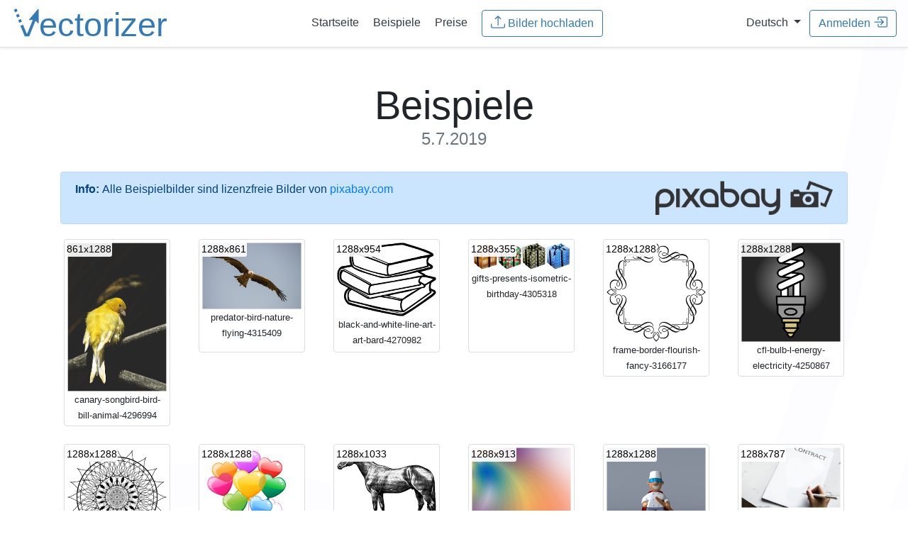

--- FILE ---
content_type: text/html;charset=UTF-8
request_url: https://de.vectorizer.io/beispiele/2019/07/05/
body_size: 24460
content:
<!doctype html>
<html lang="de">
 <head>
  <!-- (c) 2015-2026 Andre Massow britnex@gmail.com -->
  <meta http-equiv="Content-Type" content="text/html; charset=utf-8">
  <link rel="icon" href="/favicon.ico">
  <link rel="icon" href="/icon.svg" type="image/svg+xml" sizes="any">
  <link rel="apple-touch-icon" href="/apple.png">
  <link rel="manifest" href="/manifest.webmanifest">
  <link rel="stylesheet" href="/css/bootstrap.min.css?v2">
  <link rel="stylesheet" href="/css/vectorizer.css?v8.0.100">
  <meta name="viewport" content="width=device-width, initial-scale=1, shrink-to-fit=no">
  <meta name="generator" content="ve5">
  <meta name="description" content="Online-Vektorisierer: Online Raster-zu-Vektor-Konverter. Wandeln Sie Ihre Bilder (jpeg, jpg oder png) in skalierbare und klare Vektorgrafiken (svg,eps,dxf) um. ">
  <meta name="keywords" content="vectorizer, vector, vectorization, raster, bitmap, bmp, png, jpg, svg, eps, dxf, online, tattoo, t-shirt, decal, sticker, gt, 15kb">
  <meta name="twitter:card" content="summary">
  <meta name="twitter:url" content="https://www.vectorizer.io/">
  <meta name="twitter:title" content="Bild-Vektorisierer">
  <meta name="twitter:description" content="Online Raster-zu-Vektor-Konverter. Wandeln Sie Ihre Bilder (jpeg, jpg oder png) in skalierbare und klare Vektorgrafiken (svg) um.">
  <meta name="twitter:image" content="https://www.vectorizer.io/img/rocket.png">
  <meta property="og:type" content="article">
  <meta property="og:title" content="Bild-Vektorisierer">
  <meta property="og:description" content="Online Raster-zu-Vektor-Konverter. Wandeln Sie Ihre Bilder (jpeg, jpg oder png) in skalierbare und klare Vektorgrafiken (svg) um.">
  <meta property="og:url" content="https://www.vectorizer.io/">
  <meta property="og:image" content="https://www.vectorizer.io/img/rocket.png">
  <title>Online Bild-Vektorisierer - Beispiele</title>
  <link rel="stylesheet" href="/css/bootstrap-year-calendar.css?v1">
  <link rel="stylesheet" href="/css/examples.css?v1">
  <link rel="alternate" hreflang="en" href="https://www.vectorizer.io/examples/">
  <link rel="alternate" hreflang="de" href="https://de.vectorizer.io/beispiele/">
 </head>
 <body>
  <nav class="navbar navbar-expand-md  border-bottom shadow-sm">
   <div class="w-25 text-left">
    <a href="/" class="w-50"> <img src="/img/vectorizer-logo.svg" alt="vectorizer.io logo" class="logo img-fluid"> </a>
   </div>
   <div class="w-50 text-center">
    <a class="p-2 text-dark" href="/"><span>Startseite</span></a> <a class="p-2 text-dark" href="/beispiele/">Beispiele</a> <a class="p-2 text-dark" href="/preise/">Preise</a> &nbsp; 
    <form method="post" action="/upload?uid=4lHZLaFsv0Xkmt" enctype="multipart/form-data">
     <input type="hidden" name="csrftoken" value="w7xrZsBICpHM5UG2qJlV2HS0N2MVVP9JgvZd1NteCB2"> <input multiple id="menufile" data-text="Upload Images" data-maxfiles="32" name="file" type="file" data-maxtotal="10485759" data-maxtotalmsg="Fehler: Datei(en) zu groß zum Hochladen! (Max. 10MB)" data-maxfilesmsg="Fehler: Zu viele Dateien! (Max. 32)">
     <button type="button" class="btn btn-outline-primary uploadbtn">
      <svg class="bi" fill="currentColor">
       <use xlink:href="/img/bootstrap-icons.svg#upload" />
      </svg>&nbsp;<span>Bilder hochladen</span></button><input autocomplete="off" class="form-control hidden" type="email" name="email" value="" placeholder="email@address.com">
    </form>
   </div>
   <div class="w-25 text-right">
    &nbsp; <span class="nav-item dropdown"> <a class="dropdown-toggle text-dark" href="#" id="langswitchdropdown" role="button" data-toggle="dropdown" aria-haspopup="true" aria-expanded="false"> <span>Deutsch</span> </a> <span class="dropdown-menu"> <a class="dropdown-item" href="https://www.vectorizer.io/"> Englisch </a> <a class="dropdown-item" href="https://de.vectorizer.io/"> Deutsch </a> </span> </span> &nbsp; 
    <button id="menusigninbtn" type="button" class="btn btn-outline-primary" data-toggle="modal" data-target="#creditsmodal"><span>Anmelden</span>
     <svg class="bi" fill="currentColor">
      <use xlink:href="/img/bootstrap-icons.svg#signin" />
     </svg></button>
   </div>
  </nav>
  <div class="container pt-2 d-none" id="checkemailmsg">
   <div class="alert alert-info alert-dismissible fade show" role="alert">
    <div class="email-block-msg d-none msg-complaint">
     <p><strong>Email address <i class="email">&nbsp;</i> blocked!</strong></p>
     <p>We can't send messages to this address because a previous email was marked as unwanted by the receiver. Please use another address.</p>
    </div>
    <div class="email-block-msg d-none msg-softbounce">
     <p><strong>Delivery problem to <i class="email">&nbsp;</i>!</strong></p>
     <p>We tried sending messages, but the mailbox was temporarily unreachable.<br>
       Please check your mailbox or try again later.</p>
    </div>
    <div class="email-block-msg d-none msg-hardbounce">
     <p><strong>Email address <i class="email">&nbsp;</i> cannot be reached.</strong></p>
     <p>This email address appears inactive or no longer exists. Please use another address.</p>
    </div>
    <button type="button" class="close"><span aria-hidden="true">×</span></button>
   </div>
  </div>
  <div class="pricing-header px-3 py-3 pt-md-5 pb-md-4 mx-auto text-center container">
   <h1 class="display-4"> <span>Beispiele <small class="text-muted">5.7.2019</small></span></h1>
  </div>
  <div class="container">
   <div class="alert alert-primary d-flex" role="alert">
    <strong>Info:</strong>&nbsp;  <span>Alle Beispielbilder sind lizenzfreie Bilder von</span> &nbsp;<a href="https://pixabay.com/" target="_blank">pixabay.com</a> <a class="ml-auto" href="https://pixabay.com/" target="_blank"> <img src="/img/pixabay_logo.png" alt="pixabay.com logo" class="minipixabaylogo"> </a>
   </div>
   <div class="row">
    <div class="col-md-2 col-sm-2 col-xs-2">
     <div class="thumbnail">
      <a href="/images/5d1ecb9dcff47e00060653e7/canary-songbird-bird-bill-animal-4296994.html" title="canary-songbird-bird-bill-animal-4296994 (861x1288)"> <img class="img-fluid" alt="canary-songbird-bird-bill-animal-4296994" src="/beispiele/thumbnails/18b81c3ce64b4dcfdc0a.png"> <span class="size">861x1288</span> </a>
      <div class="text-center">
       <small> canary-songbird-bird-bill-animal-4296994 </small>
      </div>
     </div>
    </div>
    <div class="col-md-2 col-sm-2 col-xs-2">
     <div class="thumbnail">
      <a href="/images/5d1f03e352faff0006aea91f/predator-bird-nature-flying-4315409.html" title="predator-bird-nature-flying-4315409 (1288x861)"> <img class="img-fluid" alt="predator-bird-nature-flying-4315409" src="/beispiele/thumbnails/cae1c73ac1f8c632c10a.png"> <span class="size">1288x861</span> </a>
      <div class="text-center">
       <small> predator-bird-nature-flying-4315409 </small>
      </div>
     </div>
    </div>
    <div class="col-md-2 col-sm-2 col-xs-2">
     <div class="thumbnail">
      <a href="/images/5d1f03eecff47e00060658ac/black-and-white-line-art-art-bard-4270982.html" title="black-and-white-line-art-art-bard-4270982 (1288x954)"> <img class="img-fluid" alt="black-and-white-line-art-art-bard-4270982" src="/beispiele/thumbnails/1ce41a30086701dc5a5a.png"> <span class="size">1288x954</span> </a>
      <div class="text-center">
       <small> black-and-white-line-art-art-bard-4270982 </small>
      </div>
     </div>
    </div>
    <div class="col-md-2 col-sm-2 col-xs-2">
     <div class="thumbnail">
      <a href="/images/5d1f11facff47e0006065a1b/gifts-presents-isometric-birthday-4305318.html" title="gifts-presents-isometric-birthday-4305318 (1288x355)"> <img class="img-fluid" alt="gifts-presents-isometric-birthday-4305318" src="/beispiele/thumbnails/caa66fe664e3b365048a.png"> <span class="size">1288x355</span> </a>
      <div class="text-center">
       <small> gifts-presents-isometric-birthday-4305318 </small>
      </div>
     </div>
    </div>
    <div class="col-md-2 col-sm-2 col-xs-2">
     <div class="thumbnail">
      <a href="/images/5d1f200152faff0006aeabea/frame-border-flourish-fancy-3166177.html" title="frame-border-flourish-fancy-3166177 (1288x1288)"> <img class="img-fluid" alt="frame-border-flourish-fancy-3166177" src="/beispiele/thumbnails/b4da9c68ec68e07329ea.png"> <span class="size">1288x1288</span> </a>
      <div class="text-center">
       <small> frame-border-flourish-fancy-3166177 </small>
      </div>
     </div>
    </div>
    <div class="col-md-2 col-sm-2 col-xs-2">
     <div class="thumbnail">
      <a href="/images/5d1f5851cff47e0006066197/cfl-bulb-l-energy-electricity-4250867.html" title="cfl-bulb-l-energy-electricity-4250867 (1288x1288)"> <img class="img-fluid" alt="cfl-bulb-l-energy-electricity-4250867" src="/beispiele/thumbnails/c47e33bbc437674add2a.png"> <span class="size">1288x1288</span> </a>
      <div class="text-center">
       <small> cfl-bulb-l-energy-electricity-4250867 </small>
      </div>
     </div>
    </div>
   </div>
   <div class="row">
    <div class="col-md-2 col-sm-2 col-xs-2">
     <div class="thumbnail">
      <a href="/images/5d1f585252faff0006aeb22d/mandala-reiki-chakra-yoga-spirit-4168277.html" title="mandala-reiki-chakra-yoga-spirit-4168277 (1288x1288)"> <img class="img-fluid" alt="mandala-reiki-chakra-yoga-spirit-4168277" src="/beispiele/thumbnails/93e2bca43b786eedc9da.png"> <span class="size">1288x1288</span> </a>
      <div class="text-center">
       <small> mandala-reiki-chakra-yoga-spirit-4168277 </small>
      </div>
     </div>
    </div>
    <div class="col-md-2 col-sm-2 col-xs-2">
     <div class="thumbnail">
      <a href="/images/5d1f585ccff47e000606619d/balloons-heart-holiday-day-of-birth-4285346.html" title="balloons-heart-holiday-day-of-birth-4285346 (1288x1288)"> <img class="img-fluid" alt="balloons-heart-holiday-day-of-birth-4285346" src="/beispiele/thumbnails/172a443671f957df889a.png"> <span class="size">1288x1288</span> </a>
      <div class="text-center">
       <small> balloons-heart-holiday-day-of-birth-4285346 </small>
      </div>
     </div>
    </div>
    <div class="col-md-2 col-sm-2 col-xs-2">
     <div class="thumbnail">
      <a href="/images/5d1f588d52faff0006aeb246/vintage-horse-line-art-equine-4310952.html" title="vintage-horse-line-art-equine-4310952 (1288x1033)"> <img class="img-fluid" alt="vintage-horse-line-art-equine-4310952" src="/beispiele/thumbnails/a5a8980eae644721516a.png"> <span class="size">1288x1033</span> </a>
      <div class="text-center">
       <small> vintage-horse-line-art-equine-4310952 </small>
      </div>
     </div>
    </div>
    <div class="col-md-2 col-sm-2 col-xs-2">
     <div class="thumbnail">
      <a href="/images/5d1f668052faff0006aeb3c7/abstract-color-watercolor-4313698.html" title="abstract-color-watercolor-4313698 (1288x913)"> <img class="img-fluid" alt="abstract-color-watercolor-4313698" src="/beispiele/thumbnails/4291111bf4e68e97c2aa.png"> <span class="size">1288x913</span> </a>
      <div class="text-center">
       <small> abstract-color-watercolor-4313698 </small>
      </div>
     </div>
    </div>
    <div class="col-md-2 col-sm-2 col-xs-2">
     <div class="thumbnail">
      <a href="/images/5d1f74714cedfd0006f1718e/baker-bread-baguette-superhero-3d-4316674.html" title="baker-bread-baguette-superhero-3d-4316674 (1288x1288)"> <img class="img-fluid" alt="baker-bread-baguette-superhero-3d-4316674" src="/beispiele/thumbnails/0b25397f32d0744a252a.png"> <span class="size">1288x1288</span> </a>
      <div class="text-center">
       <small> baker-bread-baguette-superhero-3d-4316674 </small>
      </div>
     </div>
    </div>
    <div class="col-md-2 col-sm-2 col-xs-2">
     <div class="thumbnail">
      <a href="/images/5d1f747b52faff000647e6ad/contract-consultation-pen-signature-4313684.html" title="contract-consultation-pen-signature-4313684 (1288x787)"> <img class="img-fluid" alt="contract-consultation-pen-signature-4313684" src="/beispiele/thumbnails/b0641114becfcc3fba7a.png"> <span class="size">1288x787</span> </a>
      <div class="text-center">
       <small> contract-consultation-pen-signature-4313684 </small>
      </div>
     </div>
    </div>
   </div>
   <div class="row">
    <div class="col-md-2 col-sm-2 col-xs-2">
     <div class="thumbnail">
      <a href="/images/5d1f748552faff000647e6b5/woman-dress-expression-hello-4317149.html" title="woman-dress-expression-hello-4317149 (1288x1288)"> <img class="img-fluid" alt="woman-dress-expression-hello-4317149" src="/beispiele/thumbnails/0c87da3bce9320936dda.png"> <span class="size">1288x1288</span> </a>
      <div class="text-center">
       <small> woman-dress-expression-hello-4317149 </small>
      </div>
     </div>
    </div>
    <div class="col-md-2 col-sm-2 col-xs-2">
     <div class="thumbnail">
      <a href="/images/5d1f748752faff000647e6b8/steak-meat-superhero-3d-chef-4316675.html" title="steak-meat-superhero-3d-chef-4316675 (1288x1288)"> <img class="img-fluid" alt="steak-meat-superhero-3d-chef-4316675" src="/beispiele/thumbnails/2dd31be4222dd93a5dca.png"> <span class="size">1288x1288</span> </a>
      <div class="text-center">
       <small> steak-meat-superhero-3d-chef-4316675 </small>
      </div>
     </div>
    </div>
    <div class="col-md-2 col-sm-2 col-xs-2">
     <div class="thumbnail">
      <a href="/images/5d1f748dcff47e00069a302c/xmas-celebration-december-happy-4315782.html" title="xmas-celebration-december-happy-4315782 (1288x899)"> <img class="img-fluid" alt="xmas-celebration-december-happy-4315782" src="/beispiele/thumbnails/cd532b7efdd007fdb2aa.png"> <span class="size">1288x899</span> </a>
      <div class="text-center">
       <small> xmas-celebration-december-happy-4315782 </small>
      </div>
     </div>
    </div>
    <div class="col-md-2 col-sm-2 col-xs-2">
     <div class="thumbnail">
      <a href="/images/5d1f748f4cedfd0006f1719c/young-boy-casual-style-jeans-4314713.html" title="young-boy-casual-style-jeans-4314713 (1033x1288)"> <img class="img-fluid" alt="young-boy-casual-style-jeans-4314713" src="/beispiele/thumbnails/1c09857b610b729ce01a.png"> <span class="size">1033x1288</span> </a>
      <div class="text-center">
       <small> young-boy-casual-style-jeans-4314713 </small>
      </div>
     </div>
    </div>
    <div class="col-md-2 col-sm-2 col-xs-2">
     <div class="thumbnail">
      <a href="/images/5d1f749552faff000647e6c3/skull-skeleton-dead-head-bone-4315765.html" title="skull-skeleton-dead-head-bone-4315765 (1288x1235)"> <img class="img-fluid" alt="skull-skeleton-dead-head-bone-4315765" src="/beispiele/thumbnails/86a3dfd00dc4f79d4e9a.png"> <span class="size">1288x1235</span> </a>
      <div class="text-center">
       <small> skull-skeleton-dead-head-bone-4315765 </small>
      </div>
     </div>
    </div>
    <div class="col-md-2 col-sm-2 col-xs-2">
     <div class="thumbnail">
      <a href="/images/5d1f74974cedfd0006f171a1/fruits-cocktail-glass-juice-drink-4317111.html" title="fruits-cocktail-glass-juice-drink-4317111 (1233x1288)"> <img class="img-fluid" alt="fruits-cocktail-glass-juice-drink-4317111" src="/beispiele/thumbnails/e1507f0d8abdd96b2a6a.png"> <span class="size">1233x1288</span> </a>
      <div class="text-center">
       <small> fruits-cocktail-glass-juice-drink-4317111 </small>
      </div>
     </div>
    </div>
   </div>
   <div class="row">
    <div class="col-md-2 col-sm-2 col-xs-2">
     <div class="thumbnail">
      <a href="/images/5d1f749952faff000647e6c7/teddy-bear-funny-head-sweet-4315737.html" title="teddy-bear-funny-head-sweet-4315737 (1288x861)"> <img class="img-fluid" alt="teddy-bear-funny-head-sweet-4315737" src="/beispiele/thumbnails/57c7780effb5e72f7efa.png"> <span class="size">1288x861</span> </a>
      <div class="text-center">
       <small> teddy-bear-funny-head-sweet-4315737 </small>
      </div>
     </div>
    </div>
    <div class="col-md-2 col-sm-2 col-xs-2">
     <div class="thumbnail">
      <a href="/images/5d1f749a4cedfd0006f171a6/beer-krug-glass-alcohol-drink-4316333.html" title="beer-krug-glass-alcohol-drink-4316333 (994x1288)"> <img class="img-fluid" alt="beer-krug-glass-alcohol-drink-4316333" src="/beispiele/thumbnails/30c844429971c52560aa.png"> <span class="size">994x1288</span> </a>
      <div class="text-center">
       <small> beer-krug-glass-alcohol-drink-4316333 </small>
      </div>
     </div>
    </div>
    <div class="col-md-2 col-sm-2 col-xs-2">
     <div class="thumbnail">
      <a href="/images/5d1f82684cedfd0006f17319/couple-love-silhouette-romance-4174475.html" title="couple-love-silhouette-romance-4174475 (1057x1288)"> <img class="img-fluid" alt="couple-love-silhouette-romance-4174475" src="/beispiele/thumbnails/077c3cbe457823697c9a.png"> <span class="size">1057x1288</span> </a>
      <div class="text-center">
       <small> couple-love-silhouette-romance-4174475 </small>
      </div>
     </div>
    </div>
    <div class="col-md-2 col-sm-2 col-xs-2">
     <div class="thumbnail">
      <a href="/images/5d1f826b4cedfd0006f1731b/fantasy-lord-mystical-evil-4317999.html" title="fantasy-lord-mystical-evil-4317999 (1288x719)"> <img class="img-fluid" alt="fantasy-lord-mystical-evil-4317999" src="/beispiele/thumbnails/df4f7016abbca5cb15ca.png"> <span class="size">1288x719</span> </a>
      <div class="text-center">
       <small> fantasy-lord-mystical-evil-4317999 </small>
      </div>
     </div>
    </div>
    <div class="col-md-2 col-sm-2 col-xs-2">
     <div class="thumbnail">
      <a href="/images/5d1f826dcff47e00069a3187/boulder-stone-nature-landscape-4317286.html" title="boulder-stone-nature-landscape-4317286 (876x1288)"> <img class="img-fluid" alt="boulder-stone-nature-landscape-4317286" src="/beispiele/thumbnails/2764093ecfa22271d73a.png"> <span class="size">876x1288</span> </a>
      <div class="text-center">
       <small> boulder-stone-nature-landscape-4317286 </small>
      </div>
     </div>
    </div>
    <div class="col-md-2 col-sm-2 col-xs-2">
     <div class="thumbnail">
      <a href="/images/5d1f827c4cedfd0006f17323/greenery-landscape-nature-outdoors-4314737.html" title="greenery-landscape-nature-outdoors-4314737 (1288x861)"> <img class="img-fluid" alt="greenery-landscape-nature-outdoors-4314737" src="/beispiele/thumbnails/c69f4d0aba2eb108948a.png"> <span class="size">1288x861</span> </a>
      <div class="text-center">
       <small> greenery-landscape-nature-outdoors-4314737 </small>
      </div>
     </div>
    </div>
   </div>
   <div class="row">
    <div class="col-md-2 col-sm-2 col-xs-2">
     <div class="thumbnail">
      <a href="/images/5d1f827f52faff000647e842/roses-withered-flowers-wreckage-4314283.html" title="roses-withered-flowers-wreckage-4314283 (1288x797)"> <img class="img-fluid" alt="roses-withered-flowers-wreckage-4314283" src="/beispiele/thumbnails/ed33350d179b2ca3a31a.png"> <span class="size">1288x797</span> </a>
      <div class="text-center">
       <small> roses-withered-flowers-wreckage-4314283 </small>
      </div>
     </div>
    </div>
    <div class="col-md-2 col-sm-2 col-xs-2">
     <div class="thumbnail">
      <a href="/images/5d1f8282cff47e00069a3198/football-goalkeeper-silhouette-4254951.html" title="football-goalkeeper-silhouette-4254951 (1288x770)"> <img class="img-fluid" alt="football-goalkeeper-silhouette-4254951" src="/beispiele/thumbnails/7657a9003fbf10a6bf5a.png"> <span class="size">1288x770</span> </a>
      <div class="text-center">
       <small> football-goalkeeper-silhouette-4254951 </small>
      </div>
     </div>
    </div>
    <div class="col-md-2 col-sm-2 col-xs-2">
     <div class="thumbnail">
      <a href="/images/5d1f82844cedfd0006f1732b/bolivar-statue-architecture-tourism-4314447.html" title="bolivar-statue-architecture-tourism-4314447 (1288x855)"> <img class="img-fluid" alt="bolivar-statue-architecture-tourism-4314447" src="/beispiele/thumbnails/423a937564d679b44fea.png"> <span class="size">1288x855</span> </a>
      <div class="text-center">
       <small> bolivar-statue-architecture-tourism-4314447 </small>
      </div>
     </div>
    </div>
    <div class="col-md-2 col-sm-2 col-xs-2">
     <div class="thumbnail">
      <a href="/images/5d1f828acff47e00069a319b/stone-comet-meteorite-asteroid-4317076.html" title="stone-comet-meteorite-asteroid-4317076 (1288x1288)"> <img class="img-fluid" alt="stone-comet-meteorite-asteroid-4317076" src="/beispiele/thumbnails/0798cc11f4ccf4e569ea.png"> <span class="size">1288x1288</span> </a>
      <div class="text-center">
       <small> stone-comet-meteorite-asteroid-4317076 </small>
      </div>
     </div>
    </div>
    <div class="col-md-2 col-sm-2 col-xs-2">
     <div class="thumbnail">
      <a href="/images/5d1f909752faff000647e9e3/acne-face-facial-young-person-4254911.html" title="acne-face-facial-young-person-4254911 (1288x1207)"> <img class="img-fluid" alt="acne-face-facial-young-person-4254911" src="/beispiele/thumbnails/7563516b30d2c7de975a.png"> <span class="size">1288x1207</span> </a>
      <div class="text-center">
       <small> acne-face-facial-young-person-4254911 </small>
      </div>
     </div>
    </div>
    <div class="col-md-2 col-sm-2 col-xs-2">
     <div class="thumbnail">
      <a href="/images/5d1f909e52faff000647e9e6/butterfly-nature-insect-wings-4316947.html" title="butterfly-nature-insect-wings-4316947 (1288x920)"> <img class="img-fluid" alt="butterfly-nature-insect-wings-4316947" src="/beispiele/thumbnails/93d2ae88a7f2c7fcd52a.png"> <span class="size">1288x920</span> </a>
      <div class="text-center">
       <small> butterfly-nature-insect-wings-4316947 </small>
      </div>
     </div>
    </div>
   </div>
   <div class="row">
    <div class="col-md-2 col-sm-2 col-xs-2">
     <div class="thumbnail">
      <a href="/images/5d1f90a34cedfd0006f1748f/durian-fruit-barbed-plant-tropical-4250449.html" title="durian-fruit-barbed-plant-tropical-4250449 (1288x1288)"> <img class="img-fluid" alt="durian-fruit-barbed-plant-tropical-4250449" src="/beispiele/thumbnails/d37d2d9e4a75e8898fca.png"> <span class="size">1288x1288</span> </a>
      <div class="text-center">
       <small> durian-fruit-barbed-plant-tropical-4250449 </small>
      </div>
     </div>
    </div>
    <div class="col-md-2 col-sm-2 col-xs-2">
     <div class="thumbnail">
      <a href="/images/5d1f9ea252faff000647eb69/city-fantasy-fantasy-city-dark-4316223.html" title="city-fantasy-fantasy-city-dark-4316223 (862x1288)"> <img class="img-fluid" alt="city-fantasy-fantasy-city-dark-4316223" src="/beispiele/thumbnails/1d905e0bfe8026dc6f5a.png"> <span class="size">862x1288</span> </a>
      <div class="text-center">
       <small> city-fantasy-fantasy-city-dark-4316223 </small>
      </div>
     </div>
    </div>
    <div class="col-md-2 col-sm-2 col-xs-2">
     <div class="thumbnail">
      <a href="/images/5d1fbad052faff000647ee91/retro-telephone-dial-phone-vintage-4273184.html" title="retro-telephone-dial-phone-vintage-4273184 (1288x901)"> <img class="img-fluid" alt="retro-telephone-dial-phone-vintage-4273184" src="/beispiele/thumbnails/d2c6a532f468a878462a.png"> <span class="size">1288x901</span> </a>
      <div class="text-center">
       <small> retro-telephone-dial-phone-vintage-4273184 </small>
      </div>
     </div>
    </div>
   </div>
  </div>
  <div class="container">
   <div id="calendar" class="calendar">
    <div class="calendar-header panel panel-default">
     <table>
      <tbody>
       <tr>
        <th class="prev"><span class="glyphicon glyphicon-chevron-left"></span></th>
        <th class="year-title">2026</th>
        <th class="next"><span class="glyphicon glyphicon-chevron-right"></span></th>
       </tr>
      </tbody>
     </table>
    </div>
    <div class="months-container">
     <div class="month-container p-2">
      <table class="month">
       <thead>
        <tr>
         <th class="month-title" colspan="7">January 2026</th>
        </tr>
        <tr>
         <th class="day-header">Su</th>
         <th class="day-header">Mo</th>
         <th class="day-header">Tu</th>
         <th class="day-header">We</th>
         <th class="day-header">Th</th>
         <th class="day-header">Fr</th>
         <th class="day-header">Sa</th>
        </tr>
       </thead>
       <tbody>
        <tr>
         <td class="day old"></td>
         <td class="day old"></td>
         <td class="day old"></td>
         <td class="day old"></td>
         <td class="day">
          <div class="day-content a ">
           <a href="/beispiele/2026/01/01/"> 1 </a>
          </div></td>
         <td class="day">
          <div class="day-content a ">
           <a href="/beispiele/2026/01/02/"> 2 </a>
          </div></td>
         <td class="day">
          <div class="day-content a ">
           <a href="/beispiele/2026/01/03/"> 3 </a>
          </div></td>
        </tr>
        <tr>
         <td class="day">
          <div class="day-content a ">
           <a href="/beispiele/2026/01/04/"> 4 </a>
          </div></td>
         <td class="day">
          <div class="day-content a ">
           <a href="/beispiele/2026/01/05/"> 5 </a>
          </div></td>
         <td class="day">
          <div class="day-content a ">
           <a href="/beispiele/2026/01/06/"> 6 </a>
          </div></td>
         <td class="day">
          <div class="day-content a ">
           <a href="/beispiele/2026/01/07/"> 7 </a>
          </div></td>
         <td class="day">
          <div class="day-content a ">
           <a href="/beispiele/2026/01/08/"> 8 </a>
          </div></td>
         <td class="day">
          <div class="day-content a ">
           <a href="/beispiele/2026/01/09/"> 9 </a>
          </div></td>
         <td class="day">
          <div class="day-content a ">
           <a href="/beispiele/2026/01/10/"> 10 </a>
          </div></td>
        </tr>
        <tr>
         <td class="day">
          <div class="day-content a ">
           <a href="/beispiele/2026/01/11/"> 11 </a>
          </div></td>
         <td class="day">
          <div class="day-content a ">
           <a href="/beispiele/2026/01/12/"> 12 </a>
          </div></td>
         <td class="day">
          <div class="day-content a ">
           <a href="/beispiele/2026/01/13/"> 13 </a>
          </div></td>
         <td class="day">
          <div class="day-content a ">
           <a href="/beispiele/2026/01/14/"> 14 </a>
          </div></td>
         <td class="day">
          <div class="day-content a ">
           <a href="/beispiele/2026/01/15/"> 15 </a>
          </div></td>
         <td class="day">
          <div class="day-content a ">
           <a href="/beispiele/2026/01/16/"> 16 </a>
          </div></td>
         <td class="day">
          <div class="day-content a ">
           <a href="/beispiele/2026/01/17/"> 17 </a>
          </div></td>
        </tr>
        <tr>
         <td class="day">
          <div class="day-content a ">
           <a href="/beispiele/2026/01/18/"> 18 </a>
          </div></td>
         <td class="day">
          <div class="day-content a ">
           <a href="/beispiele/2026/01/19/"> 19 </a>
          </div></td>
         <td class="day">
          <div class="day-content a ">
           <a href="/beispiele/2026/01/20/"> 20 </a>
          </div></td>
         <td class="day">
          <div class="day-content a ">
           <a href="/beispiele/2026/01/21/"> 21 </a>
          </div></td>
         <td class="day">
          <div class="day-content a ">
           <a href="/beispiele/2026/01/22/"> 22 </a>
          </div></td>
         <td class="day">
          <div class="day-content a ">
           <a href="/beispiele/2026/01/23/"> 23 </a>
          </div></td>
         <td class="day">
          <div class="day-content a ">
           <a href="/beispiele/2026/01/24/"> 24 </a>
          </div></td>
        </tr>
        <tr>
         <td class="day">
          <div class="day-content a ">
           <a href="/beispiele/2026/01/25/"> 25 </a>
          </div></td>
         <td class="day">
          <div class="day-content a ">
           <a href="/beispiele/2026/01/26/"> 26 </a>
          </div></td>
         <td class="day">
          <div class="day-content a ">
           <a href="/beispiele/2026/01/27/"> 27 </a>
          </div></td>
         <td class="day">
          <div class="day-content a ">
           <a href="/beispiele/2026/01/28/"> 28 </a>
          </div></td>
         <td class="day">
          <div class="day-content a ">
           <a href="/beispiele/2026/01/29/"> 29 </a>
          </div></td>
         <td class="day">
          <div class="day-content a ">
           <a href="/beispiele/2026/01/30/"> 30 </a>
          </div></td>
         <td class="day">
          <div class="day-content a ">
           <a href="/beispiele/2026/01/31/"> 31 </a>
          </div></td>
        </tr>
       </tbody>
      </table>
     </div>
     <div class="month-container p-2">
      <table class="month">
       <thead>
        <tr>
         <th class="month-title" colspan="7">February 2026</th>
        </tr>
        <tr>
         <th class="day-header">Su</th>
         <th class="day-header">Mo</th>
         <th class="day-header">Tu</th>
         <th class="day-header">We</th>
         <th class="day-header">Th</th>
         <th class="day-header">Fr</th>
         <th class="day-header">Sa</th>
        </tr>
       </thead>
       <tbody>
        <tr>
         <td class="day">
          <div class="day-content a ">
           <a href="/beispiele/2026/02/01/"> 1 </a>
          </div></td>
         <td class="day">
          <div class="day-content a ">
           <a href="/beispiele/2026/02/02/"> 2 </a>
          </div></td>
         <td class="day new"></td>
         <td class="day new"></td>
         <td class="day new"></td>
         <td class="day new"></td>
         <td class="day new"></td>
        </tr>
        <tr>
         <td class="day new"></td>
         <td class="day new"></td>
         <td class="day new"></td>
         <td class="day new"></td>
         <td class="day new"></td>
         <td class="day new"></td>
         <td class="day new"></td>
        </tr>
        <tr>
         <td class="day new"></td>
         <td class="day new"></td>
         <td class="day new"></td>
         <td class="day new"></td>
         <td class="day new"></td>
         <td class="day new"></td>
         <td class="day new"></td>
        </tr>
        <tr>
         <td class="day new"></td>
         <td class="day new"></td>
         <td class="day new"></td>
         <td class="day new"></td>
         <td class="day new"></td>
         <td class="day new"></td>
         <td class="day new"></td>
        </tr>
        <tr>
         <td class="day new"></td>
         <td class="day new"></td>
         <td class="day new"></td>
         <td class="day new"></td>
         <td class="day new"></td>
         <td class="day new"></td>
         <td class="day new"></td>
        </tr>
       </tbody>
      </table>
     </div>
    </div>
    <div class="calendar-header panel panel-default">
     <table>
      <tbody>
       <tr>
        <th class="prev"><span class="glyphicon glyphicon-chevron-left"></span></th>
        <th class="year-title">2025</th>
        <th class="next"><span class="glyphicon glyphicon-chevron-right"></span></th>
       </tr>
      </tbody>
     </table>
    </div>
    <div class="months-container">
     <div class="month-container p-2">
      <table class="month">
       <thead>
        <tr>
         <th class="month-title" colspan="7">January 2025</th>
        </tr>
        <tr>
         <th class="day-header">Su</th>
         <th class="day-header">Mo</th>
         <th class="day-header">Tu</th>
         <th class="day-header">We</th>
         <th class="day-header">Th</th>
         <th class="day-header">Fr</th>
         <th class="day-header">Sa</th>
        </tr>
       </thead>
       <tbody>
        <tr>
         <td class="day old"></td>
         <td class="day old"></td>
         <td class="day old"></td>
         <td class="day">
          <div class="day-content a ">
           <a href="/beispiele/2025/01/01/"> 1 </a>
          </div></td>
         <td class="day">
          <div class="day-content a ">
           <a href="/beispiele/2025/01/02/"> 2 </a>
          </div></td>
         <td class="day">
          <div class="day-content a ">
           <a href="/beispiele/2025/01/03/"> 3 </a>
          </div></td>
         <td class="day">
          <div class="day-content a ">
           <a href="/beispiele/2025/01/04/"> 4 </a>
          </div></td>
        </tr>
        <tr>
         <td class="day">
          <div class="day-content a ">
           <a href="/beispiele/2025/01/05/"> 5 </a>
          </div></td>
         <td class="day">
          <div class="day-content a ">
           <a href="/beispiele/2025/01/06/"> 6 </a>
          </div></td>
         <td class="day">
          <div class="day-content a ">
           <a href="/beispiele/2025/01/07/"> 7 </a>
          </div></td>
         <td class="day">
          <div class="day-content a ">
           <a href="/beispiele/2025/01/08/"> 8 </a>
          </div></td>
         <td class="day">
          <div class="day-content a ">
           <a href="/beispiele/2025/01/09/"> 9 </a>
          </div></td>
         <td class="day">
          <div class="day-content a ">
           <a href="/beispiele/2025/01/10/"> 10 </a>
          </div></td>
         <td class="day">
          <div class="day-content a ">
           <a href="/beispiele/2025/01/11/"> 11 </a>
          </div></td>
        </tr>
        <tr>
         <td class="day">
          <div class="day-content a ">
           <a href="/beispiele/2025/01/12/"> 12 </a>
          </div></td>
         <td class="day">
          <div class="day-content a ">
           <a href="/beispiele/2025/01/13/"> 13 </a>
          </div></td>
         <td class="day">
          <div class="day-content a ">
           <a href="/beispiele/2025/01/14/"> 14 </a>
          </div></td>
         <td class="day">
          <div class="day-content a ">
           <a href="/beispiele/2025/01/15/"> 15 </a>
          </div></td>
         <td class="day">
          <div class="day-content a ">
           <a href="/beispiele/2025/01/16/"> 16 </a>
          </div></td>
         <td class="day">
          <div class="day-content a ">
           <a href="/beispiele/2025/01/17/"> 17 </a>
          </div></td>
         <td class="day">
          <div class="day-content a ">
           <a href="/beispiele/2025/01/18/"> 18 </a>
          </div></td>
        </tr>
        <tr>
         <td class="day">
          <div class="day-content a ">
           <a href="/beispiele/2025/01/19/"> 19 </a>
          </div></td>
         <td class="day">
          <div class="day-content a ">
           <a href="/beispiele/2025/01/20/"> 20 </a>
          </div></td>
         <td class="day">
          <div class="day-content a ">
           <a href="/beispiele/2025/01/21/"> 21 </a>
          </div></td>
         <td class="day">
          <div class="day-content a ">
           <a href="/beispiele/2025/01/22/"> 22 </a>
          </div></td>
         <td class="day">
          <div class="day-content a ">
           <a href="/beispiele/2025/01/23/"> 23 </a>
          </div></td>
         <td class="day">
          <div class="day-content a ">
           <a href="/beispiele/2025/01/24/"> 24 </a>
          </div></td>
         <td class="day">
          <div class="day-content a ">
           <a href="/beispiele/2025/01/25/"> 25 </a>
          </div></td>
        </tr>
        <tr>
         <td class="day">
          <div class="day-content a ">
           <a href="/beispiele/2025/01/26/"> 26 </a>
          </div></td>
         <td class="day">
          <div class="day-content a ">
           <a href="/beispiele/2025/01/27/"> 27 </a>
          </div></td>
         <td class="day">
          <div class="day-content a ">
           <a href="/beispiele/2025/01/28/"> 28 </a>
          </div></td>
         <td class="day">
          <div class="day-content a ">
           <a href="/beispiele/2025/01/29/"> 29 </a>
          </div></td>
         <td class="day">
          <div class="day-content a ">
           <a href="/beispiele/2025/01/30/"> 30 </a>
          </div></td>
         <td class="day">
          <div class="day-content a ">
           <a href="/beispiele/2025/01/31/"> 31 </a>
          </div></td>
         <td class="day new"></td>
        </tr>
       </tbody>
      </table>
     </div>
     <div class="month-container p-2">
      <table class="month">
       <thead>
        <tr>
         <th class="month-title" colspan="7">February 2025</th>
        </tr>
        <tr>
         <th class="day-header">Su</th>
         <th class="day-header">Mo</th>
         <th class="day-header">Tu</th>
         <th class="day-header">We</th>
         <th class="day-header">Th</th>
         <th class="day-header">Fr</th>
         <th class="day-header">Sa</th>
        </tr>
       </thead>
       <tbody>
        <tr>
         <td class="day old"></td>
         <td class="day old"></td>
         <td class="day old"></td>
         <td class="day old"></td>
         <td class="day old"></td>
         <td class="day old"></td>
         <td class="day">
          <div class="day-content a ">
           <a href="/beispiele/2025/02/01/"> 1 </a>
          </div></td>
        </tr>
        <tr>
         <td class="day">
          <div class="day-content a ">
           <a href="/beispiele/2025/02/02/"> 2 </a>
          </div></td>
         <td class="day">
          <div class="day-content a ">
           <a href="/beispiele/2025/02/03/"> 3 </a>
          </div></td>
         <td class="day">
          <div class="day-content a ">
           <a href="/beispiele/2025/02/04/"> 4 </a>
          </div></td>
         <td class="day">
          <div class="day-content a ">
           <a href="/beispiele/2025/02/05/"> 5 </a>
          </div></td>
         <td class="day">
          <div class="day-content a ">
           <a href="/beispiele/2025/02/06/"> 6 </a>
          </div></td>
         <td class="day">
          <div class="day-content a ">
           <a href="/beispiele/2025/02/07/"> 7 </a>
          </div></td>
         <td class="day">
          <div class="day-content a ">
           <a href="/beispiele/2025/02/08/"> 8 </a>
          </div></td>
        </tr>
        <tr>
         <td class="day">
          <div class="day-content a ">
           <a href="/beispiele/2025/02/09/"> 9 </a>
          </div></td>
         <td class="day">
          <div class="day-content a ">
           <a href="/beispiele/2025/02/10/"> 10 </a>
          </div></td>
         <td class="day">
          <div class="day-content a ">
           <a href="/beispiele/2025/02/11/"> 11 </a>
          </div></td>
         <td class="day">
          <div class="day-content a ">
           <a href="/beispiele/2025/02/12/"> 12 </a>
          </div></td>
         <td class="day">
          <div class="day-content a ">
           <a href="/beispiele/2025/02/13/"> 13 </a>
          </div></td>
         <td class="day">
          <div class="day-content a ">
           <a href="/beispiele/2025/02/14/"> 14 </a>
          </div></td>
         <td class="day">
          <div class="day-content a ">
           <a href="/beispiele/2025/02/15/"> 15 </a>
          </div></td>
        </tr>
        <tr>
         <td class="day">
          <div class="day-content a ">
           <a href="/beispiele/2025/02/16/"> 16 </a>
          </div></td>
         <td class="day">
          <div class="day-content a ">
           <a href="/beispiele/2025/02/17/"> 17 </a>
          </div></td>
         <td class="day">
          <div class="day-content a ">
           <a href="/beispiele/2025/02/18/"> 18 </a>
          </div></td>
         <td class="day">
          <div class="day-content a ">
           <a href="/beispiele/2025/02/19/"> 19 </a>
          </div></td>
         <td class="day">
          <div class="day-content a ">
           <a href="/beispiele/2025/02/20/"> 20 </a>
          </div></td>
         <td class="day">
          <div class="day-content a ">
           <a href="/beispiele/2025/02/21/"> 21 </a>
          </div></td>
         <td class="day">
          <div class="day-content a ">
           <a href="/beispiele/2025/02/22/"> 22 </a>
          </div></td>
        </tr>
        <tr>
         <td class="day">
          <div class="day-content a ">
           <a href="/beispiele/2025/02/23/"> 23 </a>
          </div></td>
         <td class="day">
          <div class="day-content a ">
           <a href="/beispiele/2025/02/24/"> 24 </a>
          </div></td>
         <td class="day">
          <div class="day-content a ">
           <a href="/beispiele/2025/02/25/"> 25 </a>
          </div></td>
         <td class="day">
          <div class="day-content a ">
           <a href="/beispiele/2025/02/26/"> 26 </a>
          </div></td>
         <td class="day">
          <div class="day-content a ">
           <a href="/beispiele/2025/02/27/"> 27 </a>
          </div></td>
         <td class="day">
          <div class="day-content a ">
           <a href="/beispiele/2025/02/28/"> 28 </a>
          </div></td>
         <td class="day new"></td>
        </tr>
       </tbody>
      </table>
     </div>
     <div class="month-container p-2">
      <table class="month">
       <thead>
        <tr>
         <th class="month-title" colspan="7">March 2025</th>
        </tr>
        <tr>
         <th class="day-header">Su</th>
         <th class="day-header">Mo</th>
         <th class="day-header">Tu</th>
         <th class="day-header">We</th>
         <th class="day-header">Th</th>
         <th class="day-header">Fr</th>
         <th class="day-header">Sa</th>
        </tr>
       </thead>
       <tbody>
        <tr>
         <td class="day old"></td>
         <td class="day old"></td>
         <td class="day old"></td>
         <td class="day old"></td>
         <td class="day old"></td>
         <td class="day old"></td>
         <td class="day">
          <div class="day-content a ">
           <a href="/beispiele/2025/03/01/"> 1 </a>
          </div></td>
        </tr>
        <tr>
         <td class="day">
          <div class="day-content a ">
           <a href="/beispiele/2025/03/02/"> 2 </a>
          </div></td>
         <td class="day">
          <div class="day-content a ">
           <a href="/beispiele/2025/03/03/"> 3 </a>
          </div></td>
         <td class="day">
          <div class="day-content a ">
           <a href="/beispiele/2025/03/04/"> 4 </a>
          </div></td>
         <td class="day">
          <div class="day-content a ">
           <a href="/beispiele/2025/03/05/"> 5 </a>
          </div></td>
         <td class="day">
          <div class="day-content a ">
           <a href="/beispiele/2025/03/06/"> 6 </a>
          </div></td>
         <td class="day">
          <div class="day-content a ">
           <a href="/beispiele/2025/03/07/"> 7 </a>
          </div></td>
         <td class="day">
          <div class="day-content a ">
           <a href="/beispiele/2025/03/08/"> 8 </a>
          </div></td>
        </tr>
        <tr>
         <td class="day">
          <div class="day-content a ">
           <a href="/beispiele/2025/03/09/"> 9 </a>
          </div></td>
         <td class="day">
          <div class="day-content a ">
           <a href="/beispiele/2025/03/10/"> 10 </a>
          </div></td>
         <td class="day">
          <div class="day-content a ">
           <a href="/beispiele/2025/03/11/"> 11 </a>
          </div></td>
         <td class="day">
          <div class="day-content a ">
           <a href="/beispiele/2025/03/12/"> 12 </a>
          </div></td>
         <td class="day">
          <div class="day-content a ">
           <a href="/beispiele/2025/03/13/"> 13 </a>
          </div></td>
         <td class="day">
          <div class="day-content a ">
           <a href="/beispiele/2025/03/14/"> 14 </a>
          </div></td>
         <td class="day">
          <div class="day-content a ">
           <a href="/beispiele/2025/03/15/"> 15 </a>
          </div></td>
        </tr>
        <tr>
         <td class="day">
          <div class="day-content a ">
           <a href="/beispiele/2025/03/16/"> 16 </a>
          </div></td>
         <td class="day">
          <div class="day-content a ">
           <a href="/beispiele/2025/03/17/"> 17 </a>
          </div></td>
         <td class="day">
          <div class="day-content a ">
           <a href="/beispiele/2025/03/18/"> 18 </a>
          </div></td>
         <td class="day">
          <div class="day-content a ">
           <a href="/beispiele/2025/03/19/"> 19 </a>
          </div></td>
         <td class="day">
          <div class="day-content a ">
           <a href="/beispiele/2025/03/20/"> 20 </a>
          </div></td>
         <td class="day">
          <div class="day-content a ">
           <a href="/beispiele/2025/03/21/"> 21 </a>
          </div></td>
         <td class="day">
          <div class="day-content a ">
           <a href="/beispiele/2025/03/22/"> 22 </a>
          </div></td>
        </tr>
        <tr>
         <td class="day">
          <div class="day-content a ">
           <a href="/beispiele/2025/03/23/"> 23 </a>
          </div></td>
         <td class="day">
          <div class="day-content a ">
           <a href="/beispiele/2025/03/24/"> 24 </a>
          </div></td>
         <td class="day">
          <div class="day-content a ">
           <a href="/beispiele/2025/03/25/"> 25 </a>
          </div></td>
         <td class="day">
          <div class="day-content a ">
           <a href="/beispiele/2025/03/26/"> 26 </a>
          </div></td>
         <td class="day">
          <div class="day-content a ">
           <a href="/beispiele/2025/03/27/"> 27 </a>
          </div></td>
         <td class="day">
          <div class="day-content a ">
           <a href="/beispiele/2025/03/28/"> 28 </a>
          </div></td>
         <td class="day">
          <div class="day-content a ">
           <a href="/beispiele/2025/03/29/"> 29 </a>
          </div></td>
        </tr>
       </tbody>
      </table>
     </div>
     <div class="month-container p-2">
      <table class="month">
       <thead>
        <tr>
         <th class="month-title" colspan="7">April 2025</th>
        </tr>
        <tr>
         <th class="day-header">Su</th>
         <th class="day-header">Mo</th>
         <th class="day-header">Tu</th>
         <th class="day-header">We</th>
         <th class="day-header">Th</th>
         <th class="day-header">Fr</th>
         <th class="day-header">Sa</th>
        </tr>
       </thead>
       <tbody>
        <tr>
         <td class="day old"></td>
         <td class="day old"></td>
         <td class="day">
          <div class="day-content a ">
           <a href="/beispiele/2025/04/01/"> 1 </a>
          </div></td>
         <td class="day">
          <div class="day-content a ">
           <a href="/beispiele/2025/04/02/"> 2 </a>
          </div></td>
         <td class="day">
          <div class="day-content a ">
           <a href="/beispiele/2025/04/03/"> 3 </a>
          </div></td>
         <td class="day">
          <div class="day-content a ">
           <a href="/beispiele/2025/04/04/"> 4 </a>
          </div></td>
         <td class="day">
          <div class="day-content a ">
           <a href="/beispiele/2025/04/05/"> 5 </a>
          </div></td>
        </tr>
        <tr>
         <td class="day">
          <div class="day-content a ">
           <a href="/beispiele/2025/04/06/"> 6 </a>
          </div></td>
         <td class="day">
          <div class="day-content a ">
           <a href="/beispiele/2025/04/07/"> 7 </a>
          </div></td>
         <td class="day">
          <div class="day-content a ">
           <a href="/beispiele/2025/04/08/"> 8 </a>
          </div></td>
         <td class="day">
          <div class="day-content a ">
           <a href="/beispiele/2025/04/09/"> 9 </a>
          </div></td>
         <td class="day">
          <div class="day-content a ">
           <a href="/beispiele/2025/04/10/"> 10 </a>
          </div></td>
         <td class="day">
          <div class="day-content a ">
           <a href="/beispiele/2025/04/11/"> 11 </a>
          </div></td>
         <td class="day">
          <div class="day-content a ">
           <a href="/beispiele/2025/04/12/"> 12 </a>
          </div></td>
        </tr>
        <tr>
         <td class="day">
          <div class="day-content a ">
           <a href="/beispiele/2025/04/13/"> 13 </a>
          </div></td>
         <td class="day">
          <div class="day-content a ">
           <a href="/beispiele/2025/04/14/"> 14 </a>
          </div></td>
         <td class="day">
          <div class="day-content a ">
           <a href="/beispiele/2025/04/15/"> 15 </a>
          </div></td>
         <td class="day">
          <div class="day-content a ">
           <a href="/beispiele/2025/04/16/"> 16 </a>
          </div></td>
         <td class="day">
          <div class="day-content a ">
           <a href="/beispiele/2025/04/17/"> 17 </a>
          </div></td>
         <td class="day">
          <div class="day-content a ">
           <a href="/beispiele/2025/04/18/"> 18 </a>
          </div></td>
         <td class="day">
          <div class="day-content a ">
           <a href="/beispiele/2025/04/19/"> 19 </a>
          </div></td>
        </tr>
        <tr>
         <td class="day">
          <div class="day-content a ">
           <a href="/beispiele/2025/04/20/"> 20 </a>
          </div></td>
         <td class="day">
          <div class="day-content a ">
           <a href="/beispiele/2025/04/21/"> 21 </a>
          </div></td>
         <td class="day">
          <div class="day-content a ">
           <a href="/beispiele/2025/04/22/"> 22 </a>
          </div></td>
         <td class="day">
          <div class="day-content a ">
           <a href="/beispiele/2025/04/23/"> 23 </a>
          </div></td>
         <td class="day">
          <div class="day-content a ">
           <a href="/beispiele/2025/04/24/"> 24 </a>
          </div></td>
         <td class="day">
          <div class="day-content a ">
           <a href="/beispiele/2025/04/25/"> 25 </a>
          </div></td>
         <td class="day">
          <div class="day-content a ">
           <a href="/beispiele/2025/04/26/"> 26 </a>
          </div></td>
        </tr>
        <tr>
         <td class="day">
          <div class="day-content a ">
           <a href="/beispiele/2025/04/27/"> 27 </a>
          </div></td>
         <td class="day">
          <div class="day-content a ">
           <a href="/beispiele/2025/04/28/"> 28 </a>
          </div></td>
         <td class="day">
          <div class="day-content a ">
           <a href="/beispiele/2025/04/29/"> 29 </a>
          </div></td>
         <td class="day">
          <div class="day-content a ">
           <a href="/beispiele/2025/04/30/"> 30 </a>
          </div></td>
         <td class="day new"></td>
         <td class="day new"></td>
         <td class="day new"></td>
        </tr>
       </tbody>
      </table>
     </div>
     <div class="month-container p-2">
      <table class="month">
       <thead>
        <tr>
         <th class="month-title" colspan="7">Mai 2025</th>
        </tr>
        <tr>
         <th class="day-header">Su</th>
         <th class="day-header">Mo</th>
         <th class="day-header">Tu</th>
         <th class="day-header">We</th>
         <th class="day-header">Th</th>
         <th class="day-header">Fr</th>
         <th class="day-header">Sa</th>
        </tr>
       </thead>
       <tbody>
        <tr>
         <td class="day old"></td>
         <td class="day old"></td>
         <td class="day old"></td>
         <td class="day old"></td>
         <td class="day">
          <div class="day-content a ">
           <a href="/beispiele/2025/05/01/"> 1 </a>
          </div></td>
         <td class="day">
          <div class="day-content a ">
           <a href="/beispiele/2025/05/02/"> 2 </a>
          </div></td>
         <td class="day">
          <div class="day-content a ">
           <a href="/beispiele/2025/05/03/"> 3 </a>
          </div></td>
        </tr>
        <tr>
         <td class="day">
          <div class="day-content a ">
           <a href="/beispiele/2025/05/04/"> 4 </a>
          </div></td>
         <td class="day">
          <div class="day-content a ">
           <a href="/beispiele/2025/05/05/"> 5 </a>
          </div></td>
         <td class="day">
          <div class="day-content a ">
           <a href="/beispiele/2025/05/06/"> 6 </a>
          </div></td>
         <td class="day">
          <div class="day-content a ">
           <a href="/beispiele/2025/05/07/"> 7 </a>
          </div></td>
         <td class="day">
          <div class="day-content a ">
           <a href="/beispiele/2025/05/08/"> 8 </a>
          </div></td>
         <td class="day">
          <div class="day-content a ">
           <a href="/beispiele/2025/05/09/"> 9 </a>
          </div></td>
         <td class="day">
          <div class="day-content a ">
           <a href="/beispiele/2025/05/10/"> 10 </a>
          </div></td>
        </tr>
        <tr>
         <td class="day">
          <div class="day-content a ">
           <a href="/beispiele/2025/05/11/"> 11 </a>
          </div></td>
         <td class="day">
          <div class="day-content a ">
           <a href="/beispiele/2025/05/12/"> 12 </a>
          </div></td>
         <td class="day">
          <div class="day-content a ">
           <a href="/beispiele/2025/05/13/"> 13 </a>
          </div></td>
         <td class="day">
          <div class="day-content a ">
           <a href="/beispiele/2025/05/14/"> 14 </a>
          </div></td>
         <td class="day">
          <div class="day-content a ">
           <a href="/beispiele/2025/05/15/"> 15 </a>
          </div></td>
         <td class="day">
          <div class="day-content a ">
           <a href="/beispiele/2025/05/16/"> 16 </a>
          </div></td>
         <td class="day">
          <div class="day-content a ">
           <a href="/beispiele/2025/05/17/"> 17 </a>
          </div></td>
        </tr>
        <tr>
         <td class="day">
          <div class="day-content a ">
           <a href="/beispiele/2025/05/18/"> 18 </a>
          </div></td>
         <td class="day">
          <div class="day-content a ">
           <a href="/beispiele/2025/05/19/"> 19 </a>
          </div></td>
         <td class="day">
          <div class="day-content a ">
           <a href="/beispiele/2025/05/20/"> 20 </a>
          </div></td>
         <td class="day">
          <div class="day-content a ">
           <a href="/beispiele/2025/05/21/"> 21 </a>
          </div></td>
         <td class="day">
          <div class="day-content a ">
           <a href="/beispiele/2025/05/22/"> 22 </a>
          </div></td>
         <td class="day">
          <div class="day-content a ">
           <a href="/beispiele/2025/05/23/"> 23 </a>
          </div></td>
         <td class="day">
          <div class="day-content a ">
           <a href="/beispiele/2025/05/24/"> 24 </a>
          </div></td>
        </tr>
        <tr>
         <td class="day">
          <div class="day-content a ">
           <a href="/beispiele/2025/05/25/"> 25 </a>
          </div></td>
         <td class="day">
          <div class="day-content a ">
           <a href="/beispiele/2025/05/26/"> 26 </a>
          </div></td>
         <td class="day">
          <div class="day-content a ">
           <a href="/beispiele/2025/05/27/"> 27 </a>
          </div></td>
         <td class="day">
          <div class="day-content a ">
           <a href="/beispiele/2025/05/28/"> 28 </a>
          </div></td>
         <td class="day">
          <div class="day-content a ">
           <a href="/beispiele/2025/05/29/"> 29 </a>
          </div></td>
         <td class="day">
          <div class="day-content a ">
           <a href="/beispiele/2025/05/30/"> 30 </a>
          </div></td>
         <td class="day">
          <div class="day-content a ">
           <a href="/beispiele/2025/05/31/"> 31 </a>
          </div></td>
        </tr>
       </tbody>
      </table>
     </div>
     <div class="month-container p-2">
      <table class="month">
       <thead>
        <tr>
         <th class="month-title" colspan="7">June 2025</th>
        </tr>
        <tr>
         <th class="day-header">Su</th>
         <th class="day-header">Mo</th>
         <th class="day-header">Tu</th>
         <th class="day-header">We</th>
         <th class="day-header">Th</th>
         <th class="day-header">Fr</th>
         <th class="day-header">Sa</th>
        </tr>
       </thead>
       <tbody>
        <tr>
         <td class="day">
          <div class="day-content a ">
           <a href="/beispiele/2025/06/01/"> 1 </a>
          </div></td>
         <td class="day">
          <div class="day-content a ">
           <a href="/beispiele/2025/06/02/"> 2 </a>
          </div></td>
         <td class="day">
          <div class="day-content a ">
           <a href="/beispiele/2025/06/03/"> 3 </a>
          </div></td>
         <td class="day">
          <div class="day-content a ">
           <a href="/beispiele/2025/06/04/"> 4 </a>
          </div></td>
         <td class="day">
          <div class="day-content a ">
           <a href="/beispiele/2025/06/05/"> 5 </a>
          </div></td>
         <td class="day">
          <div class="day-content a ">
           <a href="/beispiele/2025/06/06/"> 6 </a>
          </div></td>
         <td class="day">
          <div class="day-content a ">
           <a href="/beispiele/2025/06/07/"> 7 </a>
          </div></td>
        </tr>
        <tr>
         <td class="day">
          <div class="day-content a ">
           <a href="/beispiele/2025/06/08/"> 8 </a>
          </div></td>
         <td class="day">
          <div class="day-content a ">
           <a href="/beispiele/2025/06/09/"> 9 </a>
          </div></td>
         <td class="day">
          <div class="day-content a ">
           <a href="/beispiele/2025/06/10/"> 10 </a>
          </div></td>
         <td class="day">
          <div class="day-content a ">
           <a href="/beispiele/2025/06/11/"> 11 </a>
          </div></td>
         <td class="day">
          <div class="day-content a ">
           <a href="/beispiele/2025/06/12/"> 12 </a>
          </div></td>
         <td class="day">
          <div class="day-content a ">
           <a href="/beispiele/2025/06/13/"> 13 </a>
          </div></td>
         <td class="day">
          <div class="day-content a ">
           <a href="/beispiele/2025/06/14/"> 14 </a>
          </div></td>
        </tr>
        <tr>
         <td class="day">
          <div class="day-content a ">
           <a href="/beispiele/2025/06/15/"> 15 </a>
          </div></td>
         <td class="day">
          <div class="day-content a ">
           <a href="/beispiele/2025/06/16/"> 16 </a>
          </div></td>
         <td class="day">
          <div class="day-content a ">
           <a href="/beispiele/2025/06/17/"> 17 </a>
          </div></td>
         <td class="day">
          <div class="day-content a ">
           <a href="/beispiele/2025/06/18/"> 18 </a>
          </div></td>
         <td class="day">
          <div class="day-content a ">
           <a href="/beispiele/2025/06/19/"> 19 </a>
          </div></td>
         <td class="day">
          <div class="day-content a ">
           <a href="/beispiele/2025/06/20/"> 20 </a>
          </div></td>
         <td class="day">
          <div class="day-content a ">
           <a href="/beispiele/2025/06/21/"> 21 </a>
          </div></td>
        </tr>
        <tr>
         <td class="day">
          <div class="day-content a ">
           <a href="/beispiele/2025/06/22/"> 22 </a>
          </div></td>
         <td class="day">
          <div class="day-content a ">
           <a href="/beispiele/2025/06/23/"> 23 </a>
          </div></td>
         <td class="day">
          <div class="day-content a ">
           <a href="/beispiele/2025/06/24/"> 24 </a>
          </div></td>
         <td class="day">
          <div class="day-content a ">
           <a href="/beispiele/2025/06/25/"> 25 </a>
          </div></td>
         <td class="day">
          <div class="day-content a ">
           <a href="/beispiele/2025/06/26/"> 26 </a>
          </div></td>
         <td class="day">
          <div class="day-content a ">
           <a href="/beispiele/2025/06/27/"> 27 </a>
          </div></td>
         <td class="day">
          <div class="day-content a ">
           <a href="/beispiele/2025/06/28/"> 28 </a>
          </div></td>
        </tr>
        <tr>
         <td class="day">
          <div class="day-content a ">
           <a href="/beispiele/2025/06/29/"> 29 </a>
          </div></td>
         <td class="day">
          <div class="day-content a ">
           <a href="/beispiele/2025/06/30/"> 30 </a>
          </div></td>
         <td class="day new"></td>
         <td class="day new"></td>
         <td class="day new"></td>
         <td class="day new"></td>
         <td class="day new"></td>
        </tr>
       </tbody>
      </table>
     </div>
     <div class="month-container p-2">
      <table class="month">
       <thead>
        <tr>
         <th class="month-title" colspan="7">July 2025</th>
        </tr>
        <tr>
         <th class="day-header">Su</th>
         <th class="day-header">Mo</th>
         <th class="day-header">Tu</th>
         <th class="day-header">We</th>
         <th class="day-header">Th</th>
         <th class="day-header">Fr</th>
         <th class="day-header">Sa</th>
        </tr>
       </thead>
       <tbody>
        <tr>
         <td class="day old"></td>
         <td class="day old"></td>
         <td class="day">
          <div class="day-content a ">
           <a href="/beispiele/2025/07/01/"> 1 </a>
          </div></td>
         <td class="day">
          <div class="day-content a ">
           <a href="/beispiele/2025/07/02/"> 2 </a>
          </div></td>
         <td class="day">
          <div class="day-content a ">
           <a href="/beispiele/2025/07/03/"> 3 </a>
          </div></td>
         <td class="day">
          <div class="day-content a ">
           <a href="/beispiele/2025/07/04/"> 4 </a>
          </div></td>
         <td class="day">
          <div class="day-content a ">
           <a href="/beispiele/2025/07/05/"> 5 </a>
          </div></td>
        </tr>
        <tr>
         <td class="day">
          <div class="day-content a ">
           <a href="/beispiele/2025/07/06/"> 6 </a>
          </div></td>
         <td class="day">
          <div class="day-content a ">
           <a href="/beispiele/2025/07/07/"> 7 </a>
          </div></td>
         <td class="day">
          <div class="day-content a ">
           <a href="/beispiele/2025/07/08/"> 8 </a>
          </div></td>
         <td class="day">
          <div class="day-content a ">
           <a href="/beispiele/2025/07/09/"> 9 </a>
          </div></td>
         <td class="day">
          <div class="day-content a ">
           <a href="/beispiele/2025/07/10/"> 10 </a>
          </div></td>
         <td class="day">
          <div class="day-content a ">
           <a href="/beispiele/2025/07/11/"> 11 </a>
          </div></td>
         <td class="day">
          <div class="day-content a ">
           <a href="/beispiele/2025/07/12/"> 12 </a>
          </div></td>
        </tr>
        <tr>
         <td class="day">
          <div class="day-content a ">
           <a href="/beispiele/2025/07/13/"> 13 </a>
          </div></td>
         <td class="day">
          <div class="day-content a ">
           <a href="/beispiele/2025/07/14/"> 14 </a>
          </div></td>
         <td class="day">
          <div class="day-content a ">
           <a href="/beispiele/2025/07/15/"> 15 </a>
          </div></td>
         <td class="day">
          <div class="day-content a ">
           <a href="/beispiele/2025/07/16/"> 16 </a>
          </div></td>
         <td class="day">
          <div class="day-content a ">
           <a href="/beispiele/2025/07/17/"> 17 </a>
          </div></td>
         <td class="day">
          <div class="day-content a ">
           <a href="/beispiele/2025/07/18/"> 18 </a>
          </div></td>
         <td class="day">
          <div class="day-content a ">
           <a href="/beispiele/2025/07/19/"> 19 </a>
          </div></td>
        </tr>
        <tr>
         <td class="day">
          <div class="day-content a ">
           <a href="/beispiele/2025/07/20/"> 20 </a>
          </div></td>
         <td class="day">
          <div class="day-content a ">
           <a href="/beispiele/2025/07/21/"> 21 </a>
          </div></td>
         <td class="day">
          <div class="day-content a ">
           <a href="/beispiele/2025/07/22/"> 22 </a>
          </div></td>
         <td class="day">
          <div class="day-content a ">
           <a href="/beispiele/2025/07/23/"> 23 </a>
          </div></td>
         <td class="day">
          <div class="day-content a ">
           <a href="/beispiele/2025/07/24/"> 24 </a>
          </div></td>
         <td class="day">
          <div class="day-content a ">
           <a href="/beispiele/2025/07/25/"> 25 </a>
          </div></td>
         <td class="day">
          <div class="day-content a ">
           <a href="/beispiele/2025/07/26/"> 26 </a>
          </div></td>
        </tr>
        <tr>
         <td class="day">
          <div class="day-content a ">
           <a href="/beispiele/2025/07/27/"> 27 </a>
          </div></td>
         <td class="day">
          <div class="day-content a ">
           <a href="/beispiele/2025/07/28/"> 28 </a>
          </div></td>
         <td class="day">
          <div class="day-content a ">
           <a href="/beispiele/2025/07/29/"> 29 </a>
          </div></td>
         <td class="day">
          <div class="day-content a ">
           <a href="/beispiele/2025/07/30/"> 30 </a>
          </div></td>
         <td class="day">
          <div class="day-content a ">
           <a href="/beispiele/2025/07/31/"> 31 </a>
          </div></td>
         <td class="day new"></td>
         <td class="day new"></td>
        </tr>
       </tbody>
      </table>
     </div>
     <div class="month-container p-2">
      <table class="month">
       <thead>
        <tr>
         <th class="month-title" colspan="7">August 2025</th>
        </tr>
        <tr>
         <th class="day-header">Su</th>
         <th class="day-header">Mo</th>
         <th class="day-header">Tu</th>
         <th class="day-header">We</th>
         <th class="day-header">Th</th>
         <th class="day-header">Fr</th>
         <th class="day-header">Sa</th>
        </tr>
       </thead>
       <tbody>
        <tr>
         <td class="day old"></td>
         <td class="day old"></td>
         <td class="day old"></td>
         <td class="day old"></td>
         <td class="day old"></td>
         <td class="day">
          <div class="day-content a ">
           <a href="/beispiele/2025/08/01/"> 1 </a>
          </div></td>
         <td class="day">
          <div class="day-content a ">
           <a href="/beispiele/2025/08/02/"> 2 </a>
          </div></td>
        </tr>
        <tr>
         <td class="day">
          <div class="day-content a ">
           <a href="/beispiele/2025/08/03/"> 3 </a>
          </div></td>
         <td class="day">
          <div class="day-content a ">
           <a href="/beispiele/2025/08/04/"> 4 </a>
          </div></td>
         <td class="day">
          <div class="day-content a ">
           <a href="/beispiele/2025/08/05/"> 5 </a>
          </div></td>
         <td class="day">
          <div class="day-content a ">
           <a href="/beispiele/2025/08/06/"> 6 </a>
          </div></td>
         <td class="day">
          <div class="day-content a ">
           <a href="/beispiele/2025/08/07/"> 7 </a>
          </div></td>
         <td class="day">
          <div class="day-content a ">
           <a href="/beispiele/2025/08/08/"> 8 </a>
          </div></td>
         <td class="day">
          <div class="day-content a ">
           <a href="/beispiele/2025/08/09/"> 9 </a>
          </div></td>
        </tr>
        <tr>
         <td class="day">
          <div class="day-content a ">
           <a href="/beispiele/2025/08/10/"> 10 </a>
          </div></td>
         <td class="day">
          <div class="day-content a ">
           <a href="/beispiele/2025/08/11/"> 11 </a>
          </div></td>
         <td class="day">
          <div class="day-content a ">
           <a href="/beispiele/2025/08/12/"> 12 </a>
          </div></td>
         <td class="day">
          <div class="day-content a ">
           <a href="/beispiele/2025/08/13/"> 13 </a>
          </div></td>
         <td class="day">
          <div class="day-content a ">
           <a href="/beispiele/2025/08/14/"> 14 </a>
          </div></td>
         <td class="day">
          <div class="day-content a ">
           <a href="/beispiele/2025/08/15/"> 15 </a>
          </div></td>
         <td class="day">
          <div class="day-content a ">
           <a href="/beispiele/2025/08/16/"> 16 </a>
          </div></td>
        </tr>
        <tr>
         <td class="day">
          <div class="day-content a ">
           <a href="/beispiele/2025/08/17/"> 17 </a>
          </div></td>
         <td class="day">
          <div class="day-content a ">
           <a href="/beispiele/2025/08/18/"> 18 </a>
          </div></td>
         <td class="day">
          <div class="day-content a ">
           <a href="/beispiele/2025/08/19/"> 19 </a>
          </div></td>
         <td class="day">
          <div class="day-content a ">
           <a href="/beispiele/2025/08/20/"> 20 </a>
          </div></td>
         <td class="day">
          <div class="day-content a ">
           <a href="/beispiele/2025/08/21/"> 21 </a>
          </div></td>
         <td class="day">
          <div class="day-content a ">
           <a href="/beispiele/2025/08/22/"> 22 </a>
          </div></td>
         <td class="day">
          <div class="day-content a ">
           <a href="/beispiele/2025/08/23/"> 23 </a>
          </div></td>
        </tr>
        <tr>
         <td class="day">
          <div class="day-content a ">
           <a href="/beispiele/2025/08/24/"> 24 </a>
          </div></td>
         <td class="day">
          <div class="day-content a ">
           <a href="/beispiele/2025/08/25/"> 25 </a>
          </div></td>
         <td class="day">
          <div class="day-content a ">
           <a href="/beispiele/2025/08/26/"> 26 </a>
          </div></td>
         <td class="day">
          <div class="day-content a ">
           <a href="/beispiele/2025/08/27/"> 27 </a>
          </div></td>
         <td class="day">
          <div class="day-content a ">
           <a href="/beispiele/2025/08/28/"> 28 </a>
          </div></td>
         <td class="day">
          <div class="day-content a ">
           <a href="/beispiele/2025/08/29/"> 29 </a>
          </div></td>
         <td class="day">
          <div class="day-content a ">
           <a href="/beispiele/2025/08/30/"> 30 </a>
          </div></td>
        </tr>
       </tbody>
      </table>
     </div>
     <div class="month-container p-2">
      <table class="month">
       <thead>
        <tr>
         <th class="month-title" colspan="7">September 2025</th>
        </tr>
        <tr>
         <th class="day-header">Su</th>
         <th class="day-header">Mo</th>
         <th class="day-header">Tu</th>
         <th class="day-header">We</th>
         <th class="day-header">Th</th>
         <th class="day-header">Fr</th>
         <th class="day-header">Sa</th>
        </tr>
       </thead>
       <tbody>
        <tr>
         <td class="day old"></td>
         <td class="day">
          <div class="day-content a ">
           <a href="/beispiele/2025/09/01/"> 1 </a>
          </div></td>
         <td class="day">
          <div class="day-content a ">
           <a href="/beispiele/2025/09/02/"> 2 </a>
          </div></td>
         <td class="day">
          <div class="day-content a ">
           <a href="/beispiele/2025/09/03/"> 3 </a>
          </div></td>
         <td class="day">
          <div class="day-content a ">
           <a href="/beispiele/2025/09/04/"> 4 </a>
          </div></td>
         <td class="day">
          <div class="day-content a ">
           <a href="/beispiele/2025/09/05/"> 5 </a>
          </div></td>
         <td class="day">
          <div class="day-content a ">
           <a href="/beispiele/2025/09/06/"> 6 </a>
          </div></td>
        </tr>
        <tr>
         <td class="day">
          <div class="day-content a ">
           <a href="/beispiele/2025/09/07/"> 7 </a>
          </div></td>
         <td class="day">
          <div class="day-content a ">
           <a href="/beispiele/2025/09/08/"> 8 </a>
          </div></td>
         <td class="day">
          <div class="day-content a ">
           <a href="/beispiele/2025/09/09/"> 9 </a>
          </div></td>
         <td class="day">
          <div class="day-content a ">
           <a href="/beispiele/2025/09/10/"> 10 </a>
          </div></td>
         <td class="day">
          <div class="day-content a ">
           <a href="/beispiele/2025/09/11/"> 11 </a>
          </div></td>
         <td class="day">
          <div class="day-content a ">
           <a href="/beispiele/2025/09/12/"> 12 </a>
          </div></td>
         <td class="day">
          <div class="day-content a ">
           <a href="/beispiele/2025/09/13/"> 13 </a>
          </div></td>
        </tr>
        <tr>
         <td class="day">
          <div class="day-content a ">
           <a href="/beispiele/2025/09/14/"> 14 </a>
          </div></td>
         <td class="day">
          <div class="day-content a ">
           <a href="/beispiele/2025/09/15/"> 15 </a>
          </div></td>
         <td class="day">
          <div class="day-content a ">
           <a href="/beispiele/2025/09/16/"> 16 </a>
          </div></td>
         <td class="day">
          <div class="day-content a ">
           <a href="/beispiele/2025/09/17/"> 17 </a>
          </div></td>
         <td class="day">
          <div class="day-content a ">
           <a href="/beispiele/2025/09/18/"> 18 </a>
          </div></td>
         <td class="day">
          <div class="day-content a ">
           <a href="/beispiele/2025/09/19/"> 19 </a>
          </div></td>
         <td class="day">
          <div class="day-content a ">
           <a href="/beispiele/2025/09/20/"> 20 </a>
          </div></td>
        </tr>
        <tr>
         <td class="day">
          <div class="day-content a ">
           <a href="/beispiele/2025/09/21/"> 21 </a>
          </div></td>
         <td class="day">
          <div class="day-content a ">
           <a href="/beispiele/2025/09/22/"> 22 </a>
          </div></td>
         <td class="day">
          <div class="day-content a ">
           <a href="/beispiele/2025/09/23/"> 23 </a>
          </div></td>
         <td class="day">
          <div class="day-content a ">
           <a href="/beispiele/2025/09/24/"> 24 </a>
          </div></td>
         <td class="day">
          <div class="day-content a ">
           <a href="/beispiele/2025/09/25/"> 25 </a>
          </div></td>
         <td class="day">
          <div class="day-content a ">
           <a href="/beispiele/2025/09/26/"> 26 </a>
          </div></td>
         <td class="day">
          <div class="day-content a ">
           <a href="/beispiele/2025/09/27/"> 27 </a>
          </div></td>
        </tr>
        <tr>
         <td class="day">
          <div class="day-content a ">
           <a href="/beispiele/2025/09/28/"> 28 </a>
          </div></td>
         <td class="day">
          <div class="day-content a ">
           <a href="/beispiele/2025/09/29/"> 29 </a>
          </div></td>
         <td class="day">
          <div class="day-content a ">
           <a href="/beispiele/2025/09/30/"> 30 </a>
          </div></td>
         <td class="day new"></td>
         <td class="day new"></td>
         <td class="day new"></td>
         <td class="day new"></td>
        </tr>
       </tbody>
      </table>
     </div>
     <div class="month-container p-2">
      <table class="month">
       <thead>
        <tr>
         <th class="month-title" colspan="7">October 2025</th>
        </tr>
        <tr>
         <th class="day-header">Su</th>
         <th class="day-header">Mo</th>
         <th class="day-header">Tu</th>
         <th class="day-header">We</th>
         <th class="day-header">Th</th>
         <th class="day-header">Fr</th>
         <th class="day-header">Sa</th>
        </tr>
       </thead>
       <tbody>
        <tr>
         <td class="day old"></td>
         <td class="day old"></td>
         <td class="day old"></td>
         <td class="day">
          <div class="day-content a ">
           <a href="/beispiele/2025/10/01/"> 1 </a>
          </div></td>
         <td class="day">
          <div class="day-content a ">
           <a href="/beispiele/2025/10/02/"> 2 </a>
          </div></td>
         <td class="day">
          <div class="day-content a ">
           <a href="/beispiele/2025/10/03/"> 3 </a>
          </div></td>
         <td class="day">
          <div class="day-content a ">
           <a href="/beispiele/2025/10/04/"> 4 </a>
          </div></td>
        </tr>
        <tr>
         <td class="day">
          <div class="day-content a ">
           <a href="/beispiele/2025/10/05/"> 5 </a>
          </div></td>
         <td class="day">
          <div class="day-content a ">
           <a href="/beispiele/2025/10/06/"> 6 </a>
          </div></td>
         <td class="day">
          <div class="day-content a ">
           <a href="/beispiele/2025/10/07/"> 7 </a>
          </div></td>
         <td class="day">
          <div class="day-content a ">
           <a href="/beispiele/2025/10/08/"> 8 </a>
          </div></td>
         <td class="day">
          <div class="day-content a ">
           <a href="/beispiele/2025/10/09/"> 9 </a>
          </div></td>
         <td class="day">
          <div class="day-content a ">
           <a href="/beispiele/2025/10/10/"> 10 </a>
          </div></td>
         <td class="day">
          <div class="day-content a ">
           <a href="/beispiele/2025/10/11/"> 11 </a>
          </div></td>
        </tr>
        <tr>
         <td class="day">
          <div class="day-content a ">
           <a href="/beispiele/2025/10/12/"> 12 </a>
          </div></td>
         <td class="day">
          <div class="day-content a ">
           <a href="/beispiele/2025/10/13/"> 13 </a>
          </div></td>
         <td class="day">
          <div class="day-content a ">
           <a href="/beispiele/2025/10/14/"> 14 </a>
          </div></td>
         <td class="day">
          <div class="day-content a ">
           <a href="/beispiele/2025/10/15/"> 15 </a>
          </div></td>
         <td class="day">
          <div class="day-content a ">
           <a href="/beispiele/2025/10/16/"> 16 </a>
          </div></td>
         <td class="day">
          <div class="day-content a ">
           <a href="/beispiele/2025/10/17/"> 17 </a>
          </div></td>
         <td class="day">
          <div class="day-content a ">
           <a href="/beispiele/2025/10/18/"> 18 </a>
          </div></td>
        </tr>
        <tr>
         <td class="day">
          <div class="day-content a ">
           <a href="/beispiele/2025/10/19/"> 19 </a>
          </div></td>
         <td class="day">
          <div class="day-content a ">
           <a href="/beispiele/2025/10/20/"> 20 </a>
          </div></td>
         <td class="day">
          <div class="day-content a ">
           <a href="/beispiele/2025/10/21/"> 21 </a>
          </div></td>
         <td class="day">
          <div class="day-content a ">
           <a href="/beispiele/2025/10/22/"> 22 </a>
          </div></td>
         <td class="day">
          <div class="day-content a ">
           <a href="/beispiele/2025/10/23/"> 23 </a>
          </div></td>
         <td class="day">
          <div class="day-content a ">
           <a href="/beispiele/2025/10/24/"> 24 </a>
          </div></td>
         <td class="day">
          <div class="day-content a ">
           <a href="/beispiele/2025/10/25/"> 25 </a>
          </div></td>
        </tr>
        <tr>
         <td class="day">
          <div class="day-content a ">
           <a href="/beispiele/2025/10/26/"> 26 </a>
          </div></td>
         <td class="day">
          <div class="day-content a ">
           <a href="/beispiele/2025/10/27/"> 27 </a>
          </div></td>
         <td class="day">
          <div class="day-content a ">
           <a href="/beispiele/2025/10/28/"> 28 </a>
          </div></td>
         <td class="day">
          <div class="day-content a ">
           <a href="/beispiele/2025/10/29/"> 29 </a>
          </div></td>
         <td class="day">
          <div class="day-content a ">
           <a href="/beispiele/2025/10/30/"> 30 </a>
          </div></td>
         <td class="day">
          <div class="day-content a ">
           <a href="/beispiele/2025/10/31/"> 31 </a>
          </div></td>
         <td class="day new"></td>
        </tr>
       </tbody>
      </table>
     </div>
     <div class="month-container p-2">
      <table class="month">
       <thead>
        <tr>
         <th class="month-title" colspan="7">November 2025</th>
        </tr>
        <tr>
         <th class="day-header">Su</th>
         <th class="day-header">Mo</th>
         <th class="day-header">Tu</th>
         <th class="day-header">We</th>
         <th class="day-header">Th</th>
         <th class="day-header">Fr</th>
         <th class="day-header">Sa</th>
        </tr>
       </thead>
       <tbody>
        <tr>
         <td class="day old"></td>
         <td class="day old"></td>
         <td class="day old"></td>
         <td class="day old"></td>
         <td class="day old"></td>
         <td class="day old"></td>
         <td class="day">
          <div class="day-content a ">
           <a href="/beispiele/2025/11/01/"> 1 </a>
          </div></td>
        </tr>
        <tr>
         <td class="day">
          <div class="day-content a ">
           <a href="/beispiele/2025/11/02/"> 2 </a>
          </div></td>
         <td class="day">
          <div class="day-content a ">
           <a href="/beispiele/2025/11/03/"> 3 </a>
          </div></td>
         <td class="day">
          <div class="day-content a ">
           <a href="/beispiele/2025/11/04/"> 4 </a>
          </div></td>
         <td class="day">
          <div class="day-content a ">
           <a href="/beispiele/2025/11/05/"> 5 </a>
          </div></td>
         <td class="day">
          <div class="day-content a ">
           <a href="/beispiele/2025/11/06/"> 6 </a>
          </div></td>
         <td class="day">
          <div class="day-content a ">
           <a href="/beispiele/2025/11/07/"> 7 </a>
          </div></td>
         <td class="day">
          <div class="day-content a ">
           <a href="/beispiele/2025/11/08/"> 8 </a>
          </div></td>
        </tr>
        <tr>
         <td class="day">
          <div class="day-content a ">
           <a href="/beispiele/2025/11/09/"> 9 </a>
          </div></td>
         <td class="day">
          <div class="day-content a ">
           <a href="/beispiele/2025/11/10/"> 10 </a>
          </div></td>
         <td class="day">
          <div class="day-content a ">
           <a href="/beispiele/2025/11/11/"> 11 </a>
          </div></td>
         <td class="day">
          <div class="day-content a ">
           <a href="/beispiele/2025/11/12/"> 12 </a>
          </div></td>
         <td class="day">
          <div class="day-content a ">
           <a href="/beispiele/2025/11/13/"> 13 </a>
          </div></td>
         <td class="day">
          <div class="day-content a ">
           <a href="/beispiele/2025/11/14/"> 14 </a>
          </div></td>
         <td class="day">
          <div class="day-content a ">
           <a href="/beispiele/2025/11/15/"> 15 </a>
          </div></td>
        </tr>
        <tr>
         <td class="day">
          <div class="day-content a ">
           <a href="/beispiele/2025/11/16/"> 16 </a>
          </div></td>
         <td class="day">
          <div class="day-content a ">
           <a href="/beispiele/2025/11/17/"> 17 </a>
          </div></td>
         <td class="day">
          <div class="day-content a ">
           <a href="/beispiele/2025/11/18/"> 18 </a>
          </div></td>
         <td class="day">
          <div class="day-content a ">
           <a href="/beispiele/2025/11/19/"> 19 </a>
          </div></td>
         <td class="day">
          <div class="day-content a ">
           <a href="/beispiele/2025/11/20/"> 20 </a>
          </div></td>
         <td class="day">
          <div class="day-content a ">
           <a href="/beispiele/2025/11/21/"> 21 </a>
          </div></td>
         <td class="day">
          <div class="day-content a ">
           <a href="/beispiele/2025/11/22/"> 22 </a>
          </div></td>
        </tr>
        <tr>
         <td class="day">
          <div class="day-content a ">
           <a href="/beispiele/2025/11/23/"> 23 </a>
          </div></td>
         <td class="day">
          <div class="day-content a ">
           <a href="/beispiele/2025/11/24/"> 24 </a>
          </div></td>
         <td class="day">
          <div class="day-content a ">
           <a href="/beispiele/2025/11/25/"> 25 </a>
          </div></td>
         <td class="day">
          <div class="day-content a ">
           <a href="/beispiele/2025/11/26/"> 26 </a>
          </div></td>
         <td class="day">
          <div class="day-content a ">
           <a href="/beispiele/2025/11/27/"> 27 </a>
          </div></td>
         <td class="day">
          <div class="day-content a ">
           <a href="/beispiele/2025/11/28/"> 28 </a>
          </div></td>
         <td class="day">
          <div class="day-content a ">
           <a href="/beispiele/2025/11/29/"> 29 </a>
          </div></td>
        </tr>
       </tbody>
      </table>
     </div>
     <div class="month-container p-2">
      <table class="month">
       <thead>
        <tr>
         <th class="month-title" colspan="7">December 2025</th>
        </tr>
        <tr>
         <th class="day-header">Su</th>
         <th class="day-header">Mo</th>
         <th class="day-header">Tu</th>
         <th class="day-header">We</th>
         <th class="day-header">Th</th>
         <th class="day-header">Fr</th>
         <th class="day-header">Sa</th>
        </tr>
       </thead>
       <tbody>
        <tr>
         <td class="day old"></td>
         <td class="day">
          <div class="day-content a ">
           <a href="/beispiele/2025/12/01/"> 1 </a>
          </div></td>
         <td class="day">
          <div class="day-content a ">
           <a href="/beispiele/2025/12/02/"> 2 </a>
          </div></td>
         <td class="day">
          <div class="day-content a ">
           <a href="/beispiele/2025/12/03/"> 3 </a>
          </div></td>
         <td class="day">
          <div class="day-content a ">
           <a href="/beispiele/2025/12/04/"> 4 </a>
          </div></td>
         <td class="day">
          <div class="day-content a ">
           <a href="/beispiele/2025/12/05/"> 5 </a>
          </div></td>
         <td class="day">
          <div class="day-content a ">
           <a href="/beispiele/2025/12/06/"> 6 </a>
          </div></td>
        </tr>
        <tr>
         <td class="day">
          <div class="day-content a ">
           <a href="/beispiele/2025/12/07/"> 7 </a>
          </div></td>
         <td class="day">
          <div class="day-content a ">
           <a href="/beispiele/2025/12/08/"> 8 </a>
          </div></td>
         <td class="day">
          <div class="day-content a ">
           <a href="/beispiele/2025/12/09/"> 9 </a>
          </div></td>
         <td class="day">
          <div class="day-content a ">
           <a href="/beispiele/2025/12/10/"> 10 </a>
          </div></td>
         <td class="day">
          <div class="day-content a ">
           <a href="/beispiele/2025/12/11/"> 11 </a>
          </div></td>
         <td class="day">
          <div class="day-content a ">
           <a href="/beispiele/2025/12/12/"> 12 </a>
          </div></td>
         <td class="day">
          <div class="day-content a ">
           <a href="/beispiele/2025/12/13/"> 13 </a>
          </div></td>
        </tr>
        <tr>
         <td class="day">
          <div class="day-content a ">
           <a href="/beispiele/2025/12/14/"> 14 </a>
          </div></td>
         <td class="day">
          <div class="day-content a ">
           <a href="/beispiele/2025/12/15/"> 15 </a>
          </div></td>
         <td class="day">
          <div class="day-content a ">
           <a href="/beispiele/2025/12/16/"> 16 </a>
          </div></td>
         <td class="day">
          <div class="day-content a ">
           <a href="/beispiele/2025/12/17/"> 17 </a>
          </div></td>
         <td class="day">
          <div class="day-content a ">
           <a href="/beispiele/2025/12/18/"> 18 </a>
          </div></td>
         <td class="day">
          <div class="day-content a ">
           <a href="/beispiele/2025/12/19/"> 19 </a>
          </div></td>
         <td class="day">
          <div class="day-content a ">
           <a href="/beispiele/2025/12/20/"> 20 </a>
          </div></td>
        </tr>
        <tr>
         <td class="day">
          <div class="day-content a ">
           <a href="/beispiele/2025/12/21/"> 21 </a>
          </div></td>
         <td class="day">
          <div class="day-content a ">
           <a href="/beispiele/2025/12/22/"> 22 </a>
          </div></td>
         <td class="day">
          <div class="day-content a ">
           <a href="/beispiele/2025/12/23/"> 23 </a>
          </div></td>
         <td class="day">
          <div class="day-content a ">
           <a href="/beispiele/2025/12/24/"> 24 </a>
          </div></td>
         <td class="day">
          <div class="day-content a ">
           <a href="/beispiele/2025/12/25/"> 25 </a>
          </div></td>
         <td class="day">
          <div class="day-content a ">
           <a href="/beispiele/2025/12/26/"> 26 </a>
          </div></td>
         <td class="day">
          <div class="day-content a ">
           <a href="/beispiele/2025/12/27/"> 27 </a>
          </div></td>
        </tr>
        <tr>
         <td class="day">
          <div class="day-content a ">
           <a href="/beispiele/2025/12/28/"> 28 </a>
          </div></td>
         <td class="day">
          <div class="day-content a ">
           <a href="/beispiele/2025/12/29/"> 29 </a>
          </div></td>
         <td class="day">
          <div class="day-content a ">
           <a href="/beispiele/2025/12/30/"> 30 </a>
          </div></td>
         <td class="day">
          <div class="day-content a ">
           <a href="/beispiele/2025/12/31/"> 31 </a>
          </div></td>
         <td class="day new"></td>
         <td class="day new"></td>
         <td class="day new"></td>
        </tr>
       </tbody>
      </table>
     </div>
    </div>
    <div class="calendar-header panel panel-default">
     <table>
      <tbody>
       <tr>
        <th class="prev"><span class="glyphicon glyphicon-chevron-left"></span></th>
        <th class="year-title">2024</th>
        <th class="next"><span class="glyphicon glyphicon-chevron-right"></span></th>
       </tr>
      </tbody>
     </table>
    </div>
    <div class="months-container">
     <div class="month-container p-2">
      <table class="month">
       <thead>
        <tr>
         <th class="month-title" colspan="7">January 2024</th>
        </tr>
        <tr>
         <th class="day-header">Su</th>
         <th class="day-header">Mo</th>
         <th class="day-header">Tu</th>
         <th class="day-header">We</th>
         <th class="day-header">Th</th>
         <th class="day-header">Fr</th>
         <th class="day-header">Sa</th>
        </tr>
       </thead>
       <tbody>
        <tr>
         <td class="day old"></td>
         <td class="day">
          <div class="day-content a ">
           <a href="/beispiele/2024/01/01/"> 1 </a>
          </div></td>
         <td class="day">
          <div class="day-content a ">
           <a href="/beispiele/2024/01/02/"> 2 </a>
          </div></td>
         <td class="day">
          <div class="day-content a ">
           <a href="/beispiele/2024/01/03/"> 3 </a>
          </div></td>
         <td class="day">
          <div class="day-content a ">
           <a href="/beispiele/2024/01/04/"> 4 </a>
          </div></td>
         <td class="day">
          <div class="day-content a ">
           <a href="/beispiele/2024/01/05/"> 5 </a>
          </div></td>
         <td class="day">
          <div class="day-content a ">
           <a href="/beispiele/2024/01/06/"> 6 </a>
          </div></td>
        </tr>
        <tr>
         <td class="day">
          <div class="day-content a ">
           <a href="/beispiele/2024/01/07/"> 7 </a>
          </div></td>
         <td class="day">
          <div class="day-content a ">
           <a href="/beispiele/2024/01/08/"> 8 </a>
          </div></td>
         <td class="day">
          <div class="day-content a ">
           <a href="/beispiele/2024/01/09/"> 9 </a>
          </div></td>
         <td class="day">
          <div class="day-content a ">
           <a href="/beispiele/2024/01/10/"> 10 </a>
          </div></td>
         <td class="day">
          <div class="day-content a ">
           <a href="/beispiele/2024/01/11/"> 11 </a>
          </div></td>
         <td class="day">
          <div class="day-content a ">
           <a href="/beispiele/2024/01/12/"> 12 </a>
          </div></td>
         <td class="day">
          <div class="day-content a ">
           <a href="/beispiele/2024/01/13/"> 13 </a>
          </div></td>
        </tr>
        <tr>
         <td class="day">
          <div class="day-content a ">
           <a href="/beispiele/2024/01/14/"> 14 </a>
          </div></td>
         <td class="day">
          <div class="day-content a ">
           <a href="/beispiele/2024/01/15/"> 15 </a>
          </div></td>
         <td class="day">
          <div class="day-content a ">
           <a href="/beispiele/2024/01/16/"> 16 </a>
          </div></td>
         <td class="day">
          <div class="day-content a ">
           <a href="/beispiele/2024/01/17/"> 17 </a>
          </div></td>
         <td class="day">
          <div class="day-content a ">
           <a href="/beispiele/2024/01/18/"> 18 </a>
          </div></td>
         <td class="day">
          <div class="day-content a ">
           <a href="/beispiele/2024/01/19/"> 19 </a>
          </div></td>
         <td class="day">
          <div class="day-content a ">
           <a href="/beispiele/2024/01/20/"> 20 </a>
          </div></td>
        </tr>
        <tr>
         <td class="day">
          <div class="day-content a ">
           <a href="/beispiele/2024/01/21/"> 21 </a>
          </div></td>
         <td class="day">
          <div class="day-content a ">
           <a href="/beispiele/2024/01/22/"> 22 </a>
          </div></td>
         <td class="day">
          <div class="day-content a ">
           <a href="/beispiele/2024/01/23/"> 23 </a>
          </div></td>
         <td class="day">
          <div class="day-content a ">
           <a href="/beispiele/2024/01/24/"> 24 </a>
          </div></td>
         <td class="day">
          <div class="day-content a ">
           <a href="/beispiele/2024/01/25/"> 25 </a>
          </div></td>
         <td class="day">
          <div class="day-content a ">
           <a href="/beispiele/2024/01/26/"> 26 </a>
          </div></td>
         <td class="day">
          <div class="day-content a ">
           <a href="/beispiele/2024/01/27/"> 27 </a>
          </div></td>
        </tr>
        <tr>
         <td class="day">
          <div class="day-content a ">
           <a href="/beispiele/2024/01/28/"> 28 </a>
          </div></td>
         <td class="day">
          <div class="day-content a ">
           <a href="/beispiele/2024/01/29/"> 29 </a>
          </div></td>
         <td class="day">
          <div class="day-content a ">
           <a href="/beispiele/2024/01/30/"> 30 </a>
          </div></td>
         <td class="day">
          <div class="day-content a ">
           <a href="/beispiele/2024/01/31/"> 31 </a>
          </div></td>
         <td class="day new"></td>
         <td class="day new"></td>
         <td class="day new"></td>
        </tr>
       </tbody>
      </table>
     </div>
     <div class="month-container p-2">
      <table class="month">
       <thead>
        <tr>
         <th class="month-title" colspan="7">February 2024</th>
        </tr>
        <tr>
         <th class="day-header">Su</th>
         <th class="day-header">Mo</th>
         <th class="day-header">Tu</th>
         <th class="day-header">We</th>
         <th class="day-header">Th</th>
         <th class="day-header">Fr</th>
         <th class="day-header">Sa</th>
        </tr>
       </thead>
       <tbody>
        <tr>
         <td class="day old"></td>
         <td class="day old"></td>
         <td class="day old"></td>
         <td class="day old"></td>
         <td class="day">
          <div class="day-content a ">
           <a href="/beispiele/2024/02/01/"> 1 </a>
          </div></td>
         <td class="day">
          <div class="day-content a ">
           <a href="/beispiele/2024/02/02/"> 2 </a>
          </div></td>
         <td class="day">
          <div class="day-content a ">
           <a href="/beispiele/2024/02/03/"> 3 </a>
          </div></td>
        </tr>
        <tr>
         <td class="day">
          <div class="day-content a ">
           <a href="/beispiele/2024/02/04/"> 4 </a>
          </div></td>
         <td class="day">
          <div class="day-content a ">
           <a href="/beispiele/2024/02/05/"> 5 </a>
          </div></td>
         <td class="day">
          <div class="day-content a ">
           <a href="/beispiele/2024/02/06/"> 6 </a>
          </div></td>
         <td class="day">
          <div class="day-content a ">
           <a href="/beispiele/2024/02/07/"> 7 </a>
          </div></td>
         <td class="day">
          <div class="day-content a ">
           <a href="/beispiele/2024/02/08/"> 8 </a>
          </div></td>
         <td class="day">
          <div class="day-content a ">
           <a href="/beispiele/2024/02/09/"> 9 </a>
          </div></td>
         <td class="day">
          <div class="day-content a ">
           <a href="/beispiele/2024/02/10/"> 10 </a>
          </div></td>
        </tr>
        <tr>
         <td class="day">
          <div class="day-content a ">
           <a href="/beispiele/2024/02/11/"> 11 </a>
          </div></td>
         <td class="day">
          <div class="day-content a ">
           <a href="/beispiele/2024/02/12/"> 12 </a>
          </div></td>
         <td class="day">
          <div class="day-content a ">
           <a href="/beispiele/2024/02/13/"> 13 </a>
          </div></td>
         <td class="day">
          <div class="day-content a ">
           <a href="/beispiele/2024/02/14/"> 14 </a>
          </div></td>
         <td class="day">
          <div class="day-content a ">
           <a href="/beispiele/2024/02/15/"> 15 </a>
          </div></td>
         <td class="day">
          <div class="day-content a ">
           <a href="/beispiele/2024/02/16/"> 16 </a>
          </div></td>
         <td class="day">
          <div class="day-content a ">
           <a href="/beispiele/2024/02/17/"> 17 </a>
          </div></td>
        </tr>
        <tr>
         <td class="day">
          <div class="day-content a ">
           <a href="/beispiele/2024/02/18/"> 18 </a>
          </div></td>
         <td class="day">
          <div class="day-content a ">
           <a href="/beispiele/2024/02/19/"> 19 </a>
          </div></td>
         <td class="day">
          <div class="day-content a ">
           <a href="/beispiele/2024/02/20/"> 20 </a>
          </div></td>
         <td class="day">
          <div class="day-content a ">
           <a href="/beispiele/2024/02/21/"> 21 </a>
          </div></td>
         <td class="day">
          <div class="day-content a ">
           <a href="/beispiele/2024/02/22/"> 22 </a>
          </div></td>
         <td class="day">
          <div class="day-content a ">
           <a href="/beispiele/2024/02/23/"> 23 </a>
          </div></td>
         <td class="day">
          <div class="day-content a ">
           <a href="/beispiele/2024/02/24/"> 24 </a>
          </div></td>
        </tr>
        <tr>
         <td class="day">
          <div class="day-content a ">
           <a href="/beispiele/2024/02/25/"> 25 </a>
          </div></td>
         <td class="day">
          <div class="day-content a ">
           <a href="/beispiele/2024/02/26/"> 26 </a>
          </div></td>
         <td class="day">
          <div class="day-content a ">
           <a href="/beispiele/2024/02/27/"> 27 </a>
          </div></td>
         <td class="day">
          <div class="day-content a ">
           <a href="/beispiele/2024/02/28/"> 28 </a>
          </div></td>
         <td class="day">
          <div class="day-content a ">
           <a href="/beispiele/2024/02/29/"> 29 </a>
          </div></td>
         <td class="day new"></td>
         <td class="day new"></td>
        </tr>
       </tbody>
      </table>
     </div>
     <div class="month-container p-2">
      <table class="month">
       <thead>
        <tr>
         <th class="month-title" colspan="7">March 2024</th>
        </tr>
        <tr>
         <th class="day-header">Su</th>
         <th class="day-header">Mo</th>
         <th class="day-header">Tu</th>
         <th class="day-header">We</th>
         <th class="day-header">Th</th>
         <th class="day-header">Fr</th>
         <th class="day-header">Sa</th>
        </tr>
       </thead>
       <tbody>
        <tr>
         <td class="day old"></td>
         <td class="day old"></td>
         <td class="day old"></td>
         <td class="day old"></td>
         <td class="day old"></td>
         <td class="day">
          <div class="day-content a ">
           <a href="/beispiele/2024/03/01/"> 1 </a>
          </div></td>
         <td class="day">
          <div class="day-content a ">
           <a href="/beispiele/2024/03/02/"> 2 </a>
          </div></td>
        </tr>
        <tr>
         <td class="day">
          <div class="day-content a ">
           <a href="/beispiele/2024/03/03/"> 3 </a>
          </div></td>
         <td class="day">
          <div class="day-content a ">
           <a href="/beispiele/2024/03/04/"> 4 </a>
          </div></td>
         <td class="day">
          <div class="day-content a ">
           <a href="/beispiele/2024/03/05/"> 5 </a>
          </div></td>
         <td class="day">
          <div class="day-content a ">
           <a href="/beispiele/2024/03/06/"> 6 </a>
          </div></td>
         <td class="day">
          <div class="day-content a ">
           <a href="/beispiele/2024/03/07/"> 7 </a>
          </div></td>
         <td class="day">
          <div class="day-content a ">
           <a href="/beispiele/2024/03/08/"> 8 </a>
          </div></td>
         <td class="day">
          <div class="day-content a ">
           <a href="/beispiele/2024/03/09/"> 9 </a>
          </div></td>
        </tr>
        <tr>
         <td class="day">
          <div class="day-content a ">
           <a href="/beispiele/2024/03/10/"> 10 </a>
          </div></td>
         <td class="day">
          <div class="day-content a ">
           <a href="/beispiele/2024/03/11/"> 11 </a>
          </div></td>
         <td class="day">
          <div class="day-content a ">
           <a href="/beispiele/2024/03/12/"> 12 </a>
          </div></td>
         <td class="day">
          <div class="day-content a ">
           <a href="/beispiele/2024/03/13/"> 13 </a>
          </div></td>
         <td class="day">
          <div class="day-content a ">
           <a href="/beispiele/2024/03/14/"> 14 </a>
          </div></td>
         <td class="day">
          <div class="day-content a ">
           <a href="/beispiele/2024/03/15/"> 15 </a>
          </div></td>
         <td class="day">
          <div class="day-content a ">
           <a href="/beispiele/2024/03/16/"> 16 </a>
          </div></td>
        </tr>
        <tr>
         <td class="day">
          <div class="day-content a ">
           <a href="/beispiele/2024/03/17/"> 17 </a>
          </div></td>
         <td class="day">
          <div class="day-content a ">
           <a href="/beispiele/2024/03/18/"> 18 </a>
          </div></td>
         <td class="day">
          <div class="day-content a ">
           <a href="/beispiele/2024/03/19/"> 19 </a>
          </div></td>
         <td class="day">
          <div class="day-content a ">
           <a href="/beispiele/2024/03/20/"> 20 </a>
          </div></td>
         <td class="day">
          <div class="day-content a ">
           <a href="/beispiele/2024/03/21/"> 21 </a>
          </div></td>
         <td class="day">
          <div class="day-content a ">
           <a href="/beispiele/2024/03/22/"> 22 </a>
          </div></td>
         <td class="day">
          <div class="day-content a ">
           <a href="/beispiele/2024/03/23/"> 23 </a>
          </div></td>
        </tr>
        <tr>
         <td class="day">
          <div class="day-content a ">
           <a href="/beispiele/2024/03/24/"> 24 </a>
          </div></td>
         <td class="day">
          <div class="day-content a ">
           <a href="/beispiele/2024/03/25/"> 25 </a>
          </div></td>
         <td class="day">
          <div class="day-content a ">
           <a href="/beispiele/2024/03/26/"> 26 </a>
          </div></td>
         <td class="day">
          <div class="day-content a ">
           <a href="/beispiele/2024/03/27/"> 27 </a>
          </div></td>
         <td class="day">
          <div class="day-content a ">
           <a href="/beispiele/2024/03/28/"> 28 </a>
          </div></td>
         <td class="day">
          <div class="day-content a ">
           <a href="/beispiele/2024/03/29/"> 29 </a>
          </div></td>
         <td class="day">
          <div class="day-content a ">
           <a href="/beispiele/2024/03/30/"> 30 </a>
          </div></td>
        </tr>
       </tbody>
      </table>
     </div>
     <div class="month-container p-2">
      <table class="month">
       <thead>
        <tr>
         <th class="month-title" colspan="7">April 2024</th>
        </tr>
        <tr>
         <th class="day-header">Su</th>
         <th class="day-header">Mo</th>
         <th class="day-header">Tu</th>
         <th class="day-header">We</th>
         <th class="day-header">Th</th>
         <th class="day-header">Fr</th>
         <th class="day-header">Sa</th>
        </tr>
       </thead>
       <tbody>
        <tr>
         <td class="day old"></td>
         <td class="day">
          <div class="day-content a ">
           <a href="/beispiele/2024/04/01/"> 1 </a>
          </div></td>
         <td class="day">
          <div class="day-content a ">
           <a href="/beispiele/2024/04/02/"> 2 </a>
          </div></td>
         <td class="day">
          <div class="day-content a ">
           <a href="/beispiele/2024/04/03/"> 3 </a>
          </div></td>
         <td class="day">
          <div class="day-content a ">
           <a href="/beispiele/2024/04/04/"> 4 </a>
          </div></td>
         <td class="day">
          <div class="day-content a ">
           <a href="/beispiele/2024/04/05/"> 5 </a>
          </div></td>
         <td class="day">
          <div class="day-content a ">
           <a href="/beispiele/2024/04/06/"> 6 </a>
          </div></td>
        </tr>
        <tr>
         <td class="day">
          <div class="day-content a ">
           <a href="/beispiele/2024/04/07/"> 7 </a>
          </div></td>
         <td class="day">
          <div class="day-content a ">
           <a href="/beispiele/2024/04/08/"> 8 </a>
          </div></td>
         <td class="day">
          <div class="day-content a ">
           <a href="/beispiele/2024/04/09/"> 9 </a>
          </div></td>
         <td class="day">
          <div class="day-content a ">
           <a href="/beispiele/2024/04/10/"> 10 </a>
          </div></td>
         <td class="day">
          <div class="day-content a ">
           <a href="/beispiele/2024/04/11/"> 11 </a>
          </div></td>
         <td class="day">
          <div class="day-content a ">
           <a href="/beispiele/2024/04/12/"> 12 </a>
          </div></td>
         <td class="day">
          <div class="day-content a ">
           <a href="/beispiele/2024/04/13/"> 13 </a>
          </div></td>
        </tr>
        <tr>
         <td class="day">
          <div class="day-content a ">
           <a href="/beispiele/2024/04/14/"> 14 </a>
          </div></td>
         <td class="day">
          <div class="day-content a ">
           <a href="/beispiele/2024/04/15/"> 15 </a>
          </div></td>
         <td class="day">
          <div class="day-content a ">
           <a href="/beispiele/2024/04/16/"> 16 </a>
          </div></td>
         <td class="day">
          <div class="day-content a ">
           <a href="/beispiele/2024/04/17/"> 17 </a>
          </div></td>
         <td class="day">
          <div class="day-content a ">
           <a href="/beispiele/2024/04/18/"> 18 </a>
          </div></td>
         <td class="day">
          <div class="day-content a ">
           <a href="/beispiele/2024/04/19/"> 19 </a>
          </div></td>
         <td class="day">
          <div class="day-content a ">
           <a href="/beispiele/2024/04/20/"> 20 </a>
          </div></td>
        </tr>
        <tr>
         <td class="day">
          <div class="day-content a ">
           <a href="/beispiele/2024/04/21/"> 21 </a>
          </div></td>
         <td class="day">
          <div class="day-content a ">
           <a href="/beispiele/2024/04/22/"> 22 </a>
          </div></td>
         <td class="day">
          <div class="day-content a ">
           <a href="/beispiele/2024/04/23/"> 23 </a>
          </div></td>
         <td class="day">
          <div class="day-content a ">
           <a href="/beispiele/2024/04/24/"> 24 </a>
          </div></td>
         <td class="day">
          <div class="day-content a ">
           <a href="/beispiele/2024/04/25/"> 25 </a>
          </div></td>
         <td class="day">
          <div class="day-content a ">
           <a href="/beispiele/2024/04/26/"> 26 </a>
          </div></td>
         <td class="day">
          <div class="day-content a ">
           <a href="/beispiele/2024/04/27/"> 27 </a>
          </div></td>
        </tr>
        <tr>
         <td class="day">
          <div class="day-content a ">
           <a href="/beispiele/2024/04/28/"> 28 </a>
          </div></td>
         <td class="day">
          <div class="day-content a ">
           <a href="/beispiele/2024/04/29/"> 29 </a>
          </div></td>
         <td class="day">
          <div class="day-content a ">
           <a href="/beispiele/2024/04/30/"> 30 </a>
          </div></td>
         <td class="day new"></td>
         <td class="day new"></td>
         <td class="day new"></td>
         <td class="day new"></td>
        </tr>
       </tbody>
      </table>
     </div>
     <div class="month-container p-2">
      <table class="month">
       <thead>
        <tr>
         <th class="month-title" colspan="7">Mai 2024</th>
        </tr>
        <tr>
         <th class="day-header">Su</th>
         <th class="day-header">Mo</th>
         <th class="day-header">Tu</th>
         <th class="day-header">We</th>
         <th class="day-header">Th</th>
         <th class="day-header">Fr</th>
         <th class="day-header">Sa</th>
        </tr>
       </thead>
       <tbody>
        <tr>
         <td class="day old"></td>
         <td class="day old"></td>
         <td class="day old"></td>
         <td class="day">
          <div class="day-content a ">
           <a href="/beispiele/2024/05/01/"> 1 </a>
          </div></td>
         <td class="day">
          <div class="day-content a ">
           <a href="/beispiele/2024/05/02/"> 2 </a>
          </div></td>
         <td class="day">
          <div class="day-content a ">
           <a href="/beispiele/2024/05/03/"> 3 </a>
          </div></td>
         <td class="day">
          <div class="day-content a ">
           <a href="/beispiele/2024/05/04/"> 4 </a>
          </div></td>
        </tr>
        <tr>
         <td class="day">
          <div class="day-content a ">
           <a href="/beispiele/2024/05/05/"> 5 </a>
          </div></td>
         <td class="day">
          <div class="day-content a ">
           <a href="/beispiele/2024/05/06/"> 6 </a>
          </div></td>
         <td class="day">
          <div class="day-content a ">
           <a href="/beispiele/2024/05/07/"> 7 </a>
          </div></td>
         <td class="day">
          <div class="day-content a ">
           <a href="/beispiele/2024/05/08/"> 8 </a>
          </div></td>
         <td class="day">
          <div class="day-content a ">
           <a href="/beispiele/2024/05/09/"> 9 </a>
          </div></td>
         <td class="day">
          <div class="day-content a ">
           <a href="/beispiele/2024/05/10/"> 10 </a>
          </div></td>
         <td class="day">
          <div class="day-content a ">
           <a href="/beispiele/2024/05/11/"> 11 </a>
          </div></td>
        </tr>
        <tr>
         <td class="day">
          <div class="day-content a ">
           <a href="/beispiele/2024/05/12/"> 12 </a>
          </div></td>
         <td class="day">
          <div class="day-content a ">
           <a href="/beispiele/2024/05/13/"> 13 </a>
          </div></td>
         <td class="day">
          <div class="day-content a ">
           <a href="/beispiele/2024/05/14/"> 14 </a>
          </div></td>
         <td class="day">
          <div class="day-content a ">
           <a href="/beispiele/2024/05/15/"> 15 </a>
          </div></td>
         <td class="day">
          <div class="day-content a ">
           <a href="/beispiele/2024/05/16/"> 16 </a>
          </div></td>
         <td class="day">
          <div class="day-content a ">
           <a href="/beispiele/2024/05/17/"> 17 </a>
          </div></td>
         <td class="day">
          <div class="day-content a ">
           <a href="/beispiele/2024/05/18/"> 18 </a>
          </div></td>
        </tr>
        <tr>
         <td class="day">
          <div class="day-content a ">
           <a href="/beispiele/2024/05/19/"> 19 </a>
          </div></td>
         <td class="day">
          <div class="day-content a ">
           <a href="/beispiele/2024/05/20/"> 20 </a>
          </div></td>
         <td class="day">
          <div class="day-content a ">
           <a href="/beispiele/2024/05/21/"> 21 </a>
          </div></td>
         <td class="day">
          <div class="day-content a ">
           <a href="/beispiele/2024/05/22/"> 22 </a>
          </div></td>
         <td class="day">
          <div class="day-content a ">
           <a href="/beispiele/2024/05/23/"> 23 </a>
          </div></td>
         <td class="day">
          <div class="day-content a ">
           <a href="/beispiele/2024/05/24/"> 24 </a>
          </div></td>
         <td class="day">
          <div class="day-content a ">
           <a href="/beispiele/2024/05/25/"> 25 </a>
          </div></td>
        </tr>
        <tr>
         <td class="day">
          <div class="day-content a ">
           <a href="/beispiele/2024/05/26/"> 26 </a>
          </div></td>
         <td class="day">
          <div class="day-content a ">
           <a href="/beispiele/2024/05/27/"> 27 </a>
          </div></td>
         <td class="day">
          <div class="day-content a ">
           <a href="/beispiele/2024/05/28/"> 28 </a>
          </div></td>
         <td class="day">
          <div class="day-content a ">
           <a href="/beispiele/2024/05/29/"> 29 </a>
          </div></td>
         <td class="day">
          <div class="day-content a ">
           <a href="/beispiele/2024/05/30/"> 30 </a>
          </div></td>
         <td class="day">
          <div class="day-content a ">
           <a href="/beispiele/2024/05/31/"> 31 </a>
          </div></td>
         <td class="day new"></td>
        </tr>
       </tbody>
      </table>
     </div>
     <div class="month-container p-2">
      <table class="month">
       <thead>
        <tr>
         <th class="month-title" colspan="7">June 2024</th>
        </tr>
        <tr>
         <th class="day-header">Su</th>
         <th class="day-header">Mo</th>
         <th class="day-header">Tu</th>
         <th class="day-header">We</th>
         <th class="day-header">Th</th>
         <th class="day-header">Fr</th>
         <th class="day-header">Sa</th>
        </tr>
       </thead>
       <tbody>
        <tr>
         <td class="day old"></td>
         <td class="day old"></td>
         <td class="day old"></td>
         <td class="day old"></td>
         <td class="day old"></td>
         <td class="day old"></td>
         <td class="day">
          <div class="day-content a ">
           <a href="/beispiele/2024/06/01/"> 1 </a>
          </div></td>
        </tr>
        <tr>
         <td class="day">
          <div class="day-content a ">
           <a href="/beispiele/2024/06/02/"> 2 </a>
          </div></td>
         <td class="day">
          <div class="day-content a ">
           <a href="/beispiele/2024/06/03/"> 3 </a>
          </div></td>
         <td class="day">
          <div class="day-content a ">
           <a href="/beispiele/2024/06/04/"> 4 </a>
          </div></td>
         <td class="day">
          <div class="day-content a ">
           <a href="/beispiele/2024/06/05/"> 5 </a>
          </div></td>
         <td class="day">
          <div class="day-content a ">
           <a href="/beispiele/2024/06/06/"> 6 </a>
          </div></td>
         <td class="day">
          <div class="day-content a ">
           <a href="/beispiele/2024/06/07/"> 7 </a>
          </div></td>
         <td class="day">
          <div class="day-content a ">
           <a href="/beispiele/2024/06/08/"> 8 </a>
          </div></td>
        </tr>
        <tr>
         <td class="day">
          <div class="day-content a ">
           <a href="/beispiele/2024/06/09/"> 9 </a>
          </div></td>
         <td class="day">
          <div class="day-content a ">
           <a href="/beispiele/2024/06/10/"> 10 </a>
          </div></td>
         <td class="day">
          <div class="day-content a ">
           <a href="/beispiele/2024/06/11/"> 11 </a>
          </div></td>
         <td class="day">
          <div class="day-content a ">
           <a href="/beispiele/2024/06/12/"> 12 </a>
          </div></td>
         <td class="day">
          <div class="day-content a ">
           <a href="/beispiele/2024/06/13/"> 13 </a>
          </div></td>
         <td class="day">
          <div class="day-content a ">
           <a href="/beispiele/2024/06/14/"> 14 </a>
          </div></td>
         <td class="day">
          <div class="day-content a ">
           <a href="/beispiele/2024/06/15/"> 15 </a>
          </div></td>
        </tr>
        <tr>
         <td class="day">
          <div class="day-content a ">
           <a href="/beispiele/2024/06/16/"> 16 </a>
          </div></td>
         <td class="day">
          <div class="day-content a ">
           <a href="/beispiele/2024/06/17/"> 17 </a>
          </div></td>
         <td class="day">
          <div class="day-content a ">
           <a href="/beispiele/2024/06/18/"> 18 </a>
          </div></td>
         <td class="day">
          <div class="day-content a ">
           <a href="/beispiele/2024/06/19/"> 19 </a>
          </div></td>
         <td class="day">
          <div class="day-content a ">
           <a href="/beispiele/2024/06/20/"> 20 </a>
          </div></td>
         <td class="day">
          <div class="day-content a ">
           <a href="/beispiele/2024/06/21/"> 21 </a>
          </div></td>
         <td class="day">
          <div class="day-content a ">
           <a href="/beispiele/2024/06/22/"> 22 </a>
          </div></td>
        </tr>
        <tr>
         <td class="day">
          <div class="day-content a ">
           <a href="/beispiele/2024/06/23/"> 23 </a>
          </div></td>
         <td class="day">
          <div class="day-content a ">
           <a href="/beispiele/2024/06/24/"> 24 </a>
          </div></td>
         <td class="day">
          <div class="day-content a ">
           <a href="/beispiele/2024/06/25/"> 25 </a>
          </div></td>
         <td class="day">
          <div class="day-content a ">
           <a href="/beispiele/2024/06/26/"> 26 </a>
          </div></td>
         <td class="day">
          <div class="day-content a ">
           <a href="/beispiele/2024/06/27/"> 27 </a>
          </div></td>
         <td class="day">
          <div class="day-content a ">
           <a href="/beispiele/2024/06/28/"> 28 </a>
          </div></td>
         <td class="day">
          <div class="day-content a ">
           <a href="/beispiele/2024/06/29/"> 29 </a>
          </div></td>
        </tr>
       </tbody>
      </table>
     </div>
     <div class="month-container p-2">
      <table class="month">
       <thead>
        <tr>
         <th class="month-title" colspan="7">July 2024</th>
        </tr>
        <tr>
         <th class="day-header">Su</th>
         <th class="day-header">Mo</th>
         <th class="day-header">Tu</th>
         <th class="day-header">We</th>
         <th class="day-header">Th</th>
         <th class="day-header">Fr</th>
         <th class="day-header">Sa</th>
        </tr>
       </thead>
       <tbody>
        <tr>
         <td class="day old"></td>
         <td class="day">
          <div class="day-content a ">
           <a href="/beispiele/2024/07/01/"> 1 </a>
          </div></td>
         <td class="day">
          <div class="day-content a ">
           <a href="/beispiele/2024/07/02/"> 2 </a>
          </div></td>
         <td class="day">
          <div class="day-content a ">
           <a href="/beispiele/2024/07/03/"> 3 </a>
          </div></td>
         <td class="day">
          <div class="day-content a ">
           <a href="/beispiele/2024/07/04/"> 4 </a>
          </div></td>
         <td class="day">
          <div class="day-content a ">
           <a href="/beispiele/2024/07/05/"> 5 </a>
          </div></td>
         <td class="day">
          <div class="day-content a ">
           <a href="/beispiele/2024/07/06/"> 6 </a>
          </div></td>
        </tr>
        <tr>
         <td class="day">
          <div class="day-content a ">
           <a href="/beispiele/2024/07/07/"> 7 </a>
          </div></td>
         <td class="day">
          <div class="day-content a ">
           <a href="/beispiele/2024/07/08/"> 8 </a>
          </div></td>
         <td class="day">
          <div class="day-content a ">
           <a href="/beispiele/2024/07/09/"> 9 </a>
          </div></td>
         <td class="day">
          <div class="day-content a ">
           <a href="/beispiele/2024/07/10/"> 10 </a>
          </div></td>
         <td class="day">
          <div class="day-content a ">
           <a href="/beispiele/2024/07/11/"> 11 </a>
          </div></td>
         <td class="day">
          <div class="day-content a ">
           <a href="/beispiele/2024/07/12/"> 12 </a>
          </div></td>
         <td class="day">
          <div class="day-content a ">
           <a href="/beispiele/2024/07/13/"> 13 </a>
          </div></td>
        </tr>
        <tr>
         <td class="day">
          <div class="day-content a ">
           <a href="/beispiele/2024/07/14/"> 14 </a>
          </div></td>
         <td class="day">
          <div class="day-content a ">
           <a href="/beispiele/2024/07/15/"> 15 </a>
          </div></td>
         <td class="day">
          <div class="day-content a ">
           <a href="/beispiele/2024/07/16/"> 16 </a>
          </div></td>
         <td class="day">
          <div class="day-content a ">
           <a href="/beispiele/2024/07/17/"> 17 </a>
          </div></td>
         <td class="day">
          <div class="day-content a ">
           <a href="/beispiele/2024/07/18/"> 18 </a>
          </div></td>
         <td class="day">
          <div class="day-content a ">
           <a href="/beispiele/2024/07/19/"> 19 </a>
          </div></td>
         <td class="day">
          <div class="day-content a ">
           <a href="/beispiele/2024/07/20/"> 20 </a>
          </div></td>
        </tr>
        <tr>
         <td class="day">
          <div class="day-content a ">
           <a href="/beispiele/2024/07/21/"> 21 </a>
          </div></td>
         <td class="day">
          <div class="day-content a ">
           <a href="/beispiele/2024/07/22/"> 22 </a>
          </div></td>
         <td class="day">
          <div class="day-content a ">
           <a href="/beispiele/2024/07/23/"> 23 </a>
          </div></td>
         <td class="day">
          <div class="day-content a ">
           <a href="/beispiele/2024/07/24/"> 24 </a>
          </div></td>
         <td class="day">
          <div class="day-content a ">
           <a href="/beispiele/2024/07/25/"> 25 </a>
          </div></td>
         <td class="day">
          <div class="day-content a ">
           <a href="/beispiele/2024/07/26/"> 26 </a>
          </div></td>
         <td class="day">
          <div class="day-content a ">
           <a href="/beispiele/2024/07/27/"> 27 </a>
          </div></td>
        </tr>
        <tr>
         <td class="day">
          <div class="day-content a ">
           <a href="/beispiele/2024/07/28/"> 28 </a>
          </div></td>
         <td class="day">
          <div class="day-content a ">
           <a href="/beispiele/2024/07/29/"> 29 </a>
          </div></td>
         <td class="day">
          <div class="day-content a ">
           <a href="/beispiele/2024/07/30/"> 30 </a>
          </div></td>
         <td class="day">
          <div class="day-content a ">
           <a href="/beispiele/2024/07/31/"> 31 </a>
          </div></td>
         <td class="day new"></td>
         <td class="day new"></td>
         <td class="day new"></td>
        </tr>
       </tbody>
      </table>
     </div>
     <div class="month-container p-2">
      <table class="month">
       <thead>
        <tr>
         <th class="month-title" colspan="7">August 2024</th>
        </tr>
        <tr>
         <th class="day-header">Su</th>
         <th class="day-header">Mo</th>
         <th class="day-header">Tu</th>
         <th class="day-header">We</th>
         <th class="day-header">Th</th>
         <th class="day-header">Fr</th>
         <th class="day-header">Sa</th>
        </tr>
       </thead>
       <tbody>
        <tr>
         <td class="day old"></td>
         <td class="day old"></td>
         <td class="day old"></td>
         <td class="day old"></td>
         <td class="day">
          <div class="day-content a ">
           <a href="/beispiele/2024/08/01/"> 1 </a>
          </div></td>
         <td class="day">
          <div class="day-content a ">
           <a href="/beispiele/2024/08/02/"> 2 </a>
          </div></td>
         <td class="day">
          <div class="day-content a ">
           <a href="/beispiele/2024/08/03/"> 3 </a>
          </div></td>
        </tr>
        <tr>
         <td class="day">
          <div class="day-content a ">
           <a href="/beispiele/2024/08/04/"> 4 </a>
          </div></td>
         <td class="day">
          <div class="day-content a ">
           <a href="/beispiele/2024/08/05/"> 5 </a>
          </div></td>
         <td class="day">
          <div class="day-content a ">
           <a href="/beispiele/2024/08/06/"> 6 </a>
          </div></td>
         <td class="day">
          <div class="day-content a ">
           <a href="/beispiele/2024/08/07/"> 7 </a>
          </div></td>
         <td class="day">
          <div class="day-content a ">
           <a href="/beispiele/2024/08/08/"> 8 </a>
          </div></td>
         <td class="day">
          <div class="day-content a ">
           <a href="/beispiele/2024/08/09/"> 9 </a>
          </div></td>
         <td class="day">
          <div class="day-content a ">
           <a href="/beispiele/2024/08/10/"> 10 </a>
          </div></td>
        </tr>
        <tr>
         <td class="day">
          <div class="day-content a ">
           <a href="/beispiele/2024/08/11/"> 11 </a>
          </div></td>
         <td class="day">
          <div class="day-content a ">
           <a href="/beispiele/2024/08/12/"> 12 </a>
          </div></td>
         <td class="day">
          <div class="day-content a ">
           <a href="/beispiele/2024/08/13/"> 13 </a>
          </div></td>
         <td class="day">
          <div class="day-content a ">
           <a href="/beispiele/2024/08/14/"> 14 </a>
          </div></td>
         <td class="day">
          <div class="day-content a ">
           <a href="/beispiele/2024/08/15/"> 15 </a>
          </div></td>
         <td class="day">
          <div class="day-content a ">
           <a href="/beispiele/2024/08/16/"> 16 </a>
          </div></td>
         <td class="day">
          <div class="day-content a ">
           <a href="/beispiele/2024/08/17/"> 17 </a>
          </div></td>
        </tr>
        <tr>
         <td class="day">
          <div class="day-content a ">
           <a href="/beispiele/2024/08/18/"> 18 </a>
          </div></td>
         <td class="day">
          <div class="day-content a ">
           <a href="/beispiele/2024/08/19/"> 19 </a>
          </div></td>
         <td class="day">
          <div class="day-content a ">
           <a href="/beispiele/2024/08/20/"> 20 </a>
          </div></td>
         <td class="day">
          <div class="day-content a ">
           <a href="/beispiele/2024/08/21/"> 21 </a>
          </div></td>
         <td class="day">
          <div class="day-content a ">
           <a href="/beispiele/2024/08/22/"> 22 </a>
          </div></td>
         <td class="day">
          <div class="day-content a ">
           <a href="/beispiele/2024/08/23/"> 23 </a>
          </div></td>
         <td class="day">
          <div class="day-content a ">
           <a href="/beispiele/2024/08/24/"> 24 </a>
          </div></td>
        </tr>
        <tr>
         <td class="day">
          <div class="day-content a ">
           <a href="/beispiele/2024/08/25/"> 25 </a>
          </div></td>
         <td class="day">
          <div class="day-content a ">
           <a href="/beispiele/2024/08/26/"> 26 </a>
          </div></td>
         <td class="day">
          <div class="day-content a ">
           <a href="/beispiele/2024/08/27/"> 27 </a>
          </div></td>
         <td class="day">
          <div class="day-content a ">
           <a href="/beispiele/2024/08/28/"> 28 </a>
          </div></td>
         <td class="day">
          <div class="day-content a ">
           <a href="/beispiele/2024/08/29/"> 29 </a>
          </div></td>
         <td class="day">
          <div class="day-content a ">
           <a href="/beispiele/2024/08/30/"> 30 </a>
          </div></td>
         <td class="day">
          <div class="day-content a ">
           <a href="/beispiele/2024/08/31/"> 31 </a>
          </div></td>
        </tr>
       </tbody>
      </table>
     </div>
     <div class="month-container p-2">
      <table class="month">
       <thead>
        <tr>
         <th class="month-title" colspan="7">September 2024</th>
        </tr>
        <tr>
         <th class="day-header">Su</th>
         <th class="day-header">Mo</th>
         <th class="day-header">Tu</th>
         <th class="day-header">We</th>
         <th class="day-header">Th</th>
         <th class="day-header">Fr</th>
         <th class="day-header">Sa</th>
        </tr>
       </thead>
       <tbody>
        <tr>
         <td class="day">
          <div class="day-content a ">
           <a href="/beispiele/2024/09/01/"> 1 </a>
          </div></td>
         <td class="day">
          <div class="day-content a ">
           <a href="/beispiele/2024/09/02/"> 2 </a>
          </div></td>
         <td class="day">
          <div class="day-content a ">
           <a href="/beispiele/2024/09/03/"> 3 </a>
          </div></td>
         <td class="day">
          <div class="day-content a ">
           <a href="/beispiele/2024/09/04/"> 4 </a>
          </div></td>
         <td class="day">
          <div class="day-content a ">
           <a href="/beispiele/2024/09/05/"> 5 </a>
          </div></td>
         <td class="day">
          <div class="day-content a ">
           <a href="/beispiele/2024/09/06/"> 6 </a>
          </div></td>
         <td class="day">
          <div class="day-content a ">
           <a href="/beispiele/2024/09/07/"> 7 </a>
          </div></td>
        </tr>
        <tr>
         <td class="day">
          <div class="day-content a ">
           <a href="/beispiele/2024/09/08/"> 8 </a>
          </div></td>
         <td class="day">
          <div class="day-content a ">
           <a href="/beispiele/2024/09/09/"> 9 </a>
          </div></td>
         <td class="day">
          <div class="day-content a ">
           <a href="/beispiele/2024/09/10/"> 10 </a>
          </div></td>
         <td class="day">
          <div class="day-content a ">
           <a href="/beispiele/2024/09/11/"> 11 </a>
          </div></td>
         <td class="day">
          <div class="day-content a ">
           <a href="/beispiele/2024/09/12/"> 12 </a>
          </div></td>
         <td class="day">
          <div class="day-content a ">
           <a href="/beispiele/2024/09/13/"> 13 </a>
          </div></td>
         <td class="day">
          <div class="day-content a ">
           <a href="/beispiele/2024/09/14/"> 14 </a>
          </div></td>
        </tr>
        <tr>
         <td class="day">
          <div class="day-content a ">
           <a href="/beispiele/2024/09/15/"> 15 </a>
          </div></td>
         <td class="day">
          <div class="day-content a ">
           <a href="/beispiele/2024/09/16/"> 16 </a>
          </div></td>
         <td class="day">
          <div class="day-content a ">
           <a href="/beispiele/2024/09/17/"> 17 </a>
          </div></td>
         <td class="day">
          <div class="day-content a ">
           <a href="/beispiele/2024/09/18/"> 18 </a>
          </div></td>
         <td class="day">
          <div class="day-content a ">
           <a href="/beispiele/2024/09/19/"> 19 </a>
          </div></td>
         <td class="day">
          <div class="day-content a ">
           <a href="/beispiele/2024/09/20/"> 20 </a>
          </div></td>
         <td class="day">
          <div class="day-content a ">
           <a href="/beispiele/2024/09/21/"> 21 </a>
          </div></td>
        </tr>
        <tr>
         <td class="day">
          <div class="day-content a ">
           <a href="/beispiele/2024/09/22/"> 22 </a>
          </div></td>
         <td class="day">
          <div class="day-content a ">
           <a href="/beispiele/2024/09/23/"> 23 </a>
          </div></td>
         <td class="day">
          <div class="day-content a ">
           <a href="/beispiele/2024/09/24/"> 24 </a>
          </div></td>
         <td class="day">
          <div class="day-content a ">
           <a href="/beispiele/2024/09/25/"> 25 </a>
          </div></td>
         <td class="day">
          <div class="day-content a ">
           <a href="/beispiele/2024/09/26/"> 26 </a>
          </div></td>
         <td class="day">
          <div class="day-content a ">
           <a href="/beispiele/2024/09/27/"> 27 </a>
          </div></td>
         <td class="day">
          <div class="day-content a ">
           <a href="/beispiele/2024/09/28/"> 28 </a>
          </div></td>
        </tr>
        <tr>
         <td class="day">
          <div class="day-content a ">
           <a href="/beispiele/2024/09/29/"> 29 </a>
          </div></td>
         <td class="day">
          <div class="day-content a ">
           <a href="/beispiele/2024/09/30/"> 30 </a>
          </div></td>
         <td class="day new"></td>
         <td class="day new"></td>
         <td class="day new"></td>
         <td class="day new"></td>
         <td class="day new"></td>
        </tr>
       </tbody>
      </table>
     </div>
     <div class="month-container p-2">
      <table class="month">
       <thead>
        <tr>
         <th class="month-title" colspan="7">October 2024</th>
        </tr>
        <tr>
         <th class="day-header">Su</th>
         <th class="day-header">Mo</th>
         <th class="day-header">Tu</th>
         <th class="day-header">We</th>
         <th class="day-header">Th</th>
         <th class="day-header">Fr</th>
         <th class="day-header">Sa</th>
        </tr>
       </thead>
       <tbody>
        <tr>
         <td class="day old"></td>
         <td class="day old"></td>
         <td class="day">
          <div class="day-content a ">
           <a href="/beispiele/2024/10/01/"> 1 </a>
          </div></td>
         <td class="day">
          <div class="day-content a ">
           <a href="/beispiele/2024/10/02/"> 2 </a>
          </div></td>
         <td class="day">
          <div class="day-content a ">
           <a href="/beispiele/2024/10/03/"> 3 </a>
          </div></td>
         <td class="day">
          <div class="day-content a ">
           <a href="/beispiele/2024/10/04/"> 4 </a>
          </div></td>
         <td class="day">
          <div class="day-content a ">
           <a href="/beispiele/2024/10/05/"> 5 </a>
          </div></td>
        </tr>
        <tr>
         <td class="day">
          <div class="day-content a ">
           <a href="/beispiele/2024/10/06/"> 6 </a>
          </div></td>
         <td class="day">
          <div class="day-content a ">
           <a href="/beispiele/2024/10/07/"> 7 </a>
          </div></td>
         <td class="day">
          <div class="day-content a ">
           <a href="/beispiele/2024/10/08/"> 8 </a>
          </div></td>
         <td class="day">
          <div class="day-content a ">
           <a href="/beispiele/2024/10/09/"> 9 </a>
          </div></td>
         <td class="day">
          <div class="day-content a ">
           <a href="/beispiele/2024/10/10/"> 10 </a>
          </div></td>
         <td class="day">
          <div class="day-content a ">
           <a href="/beispiele/2024/10/11/"> 11 </a>
          </div></td>
         <td class="day">
          <div class="day-content a ">
           <a href="/beispiele/2024/10/12/"> 12 </a>
          </div></td>
        </tr>
        <tr>
         <td class="day">
          <div class="day-content a ">
           <a href="/beispiele/2024/10/13/"> 13 </a>
          </div></td>
         <td class="day">
          <div class="day-content a ">
           <a href="/beispiele/2024/10/14/"> 14 </a>
          </div></td>
         <td class="day">
          <div class="day-content a ">
           <a href="/beispiele/2024/10/15/"> 15 </a>
          </div></td>
         <td class="day">
          <div class="day-content a ">
           <a href="/beispiele/2024/10/16/"> 16 </a>
          </div></td>
         <td class="day">
          <div class="day-content a ">
           <a href="/beispiele/2024/10/17/"> 17 </a>
          </div></td>
         <td class="day">
          <div class="day-content a ">
           <a href="/beispiele/2024/10/18/"> 18 </a>
          </div></td>
         <td class="day">
          <div class="day-content a ">
           <a href="/beispiele/2024/10/19/"> 19 </a>
          </div></td>
        </tr>
        <tr>
         <td class="day">
          <div class="day-content a ">
           <a href="/beispiele/2024/10/20/"> 20 </a>
          </div></td>
         <td class="day">
          <div class="day-content a ">
           <a href="/beispiele/2024/10/21/"> 21 </a>
          </div></td>
         <td class="day">
          <div class="day-content a ">
           <a href="/beispiele/2024/10/22/"> 22 </a>
          </div></td>
         <td class="day">
          <div class="day-content a ">
           <a href="/beispiele/2024/10/23/"> 23 </a>
          </div></td>
         <td class="day">
          <div class="day-content a ">
           <a href="/beispiele/2024/10/24/"> 24 </a>
          </div></td>
         <td class="day">
          <div class="day-content a ">
           <a href="/beispiele/2024/10/25/"> 25 </a>
          </div></td>
         <td class="day">
          <div class="day-content a ">
           <a href="/beispiele/2024/10/26/"> 26 </a>
          </div></td>
        </tr>
        <tr>
         <td class="day">
          <div class="day-content a ">
           <a href="/beispiele/2024/10/27/"> 27 </a>
          </div></td>
         <td class="day">
          <div class="day-content a ">
           <a href="/beispiele/2024/10/28/"> 28 </a>
          </div></td>
         <td class="day">
          <div class="day-content a ">
           <a href="/beispiele/2024/10/29/"> 29 </a>
          </div></td>
         <td class="day">
          <div class="day-content a ">
           <a href="/beispiele/2024/10/30/"> 30 </a>
          </div></td>
         <td class="day">
          <div class="day-content a ">
           <a href="/beispiele/2024/10/31/"> 31 </a>
          </div></td>
         <td class="day new"></td>
         <td class="day new"></td>
        </tr>
       </tbody>
      </table>
     </div>
     <div class="month-container p-2">
      <table class="month">
       <thead>
        <tr>
         <th class="month-title" colspan="7">November 2024</th>
        </tr>
        <tr>
         <th class="day-header">Su</th>
         <th class="day-header">Mo</th>
         <th class="day-header">Tu</th>
         <th class="day-header">We</th>
         <th class="day-header">Th</th>
         <th class="day-header">Fr</th>
         <th class="day-header">Sa</th>
        </tr>
       </thead>
       <tbody>
        <tr>
         <td class="day old"></td>
         <td class="day old"></td>
         <td class="day old"></td>
         <td class="day old"></td>
         <td class="day old"></td>
         <td class="day">
          <div class="day-content a ">
           <a href="/beispiele/2024/11/01/"> 1 </a>
          </div></td>
         <td class="day">
          <div class="day-content a ">
           <a href="/beispiele/2024/11/02/"> 2 </a>
          </div></td>
        </tr>
        <tr>
         <td class="day">
          <div class="day-content a ">
           <a href="/beispiele/2024/11/03/"> 3 </a>
          </div></td>
         <td class="day">
          <div class="day-content a ">
           <a href="/beispiele/2024/11/04/"> 4 </a>
          </div></td>
         <td class="day">
          <div class="day-content a ">
           <a href="/beispiele/2024/11/05/"> 5 </a>
          </div></td>
         <td class="day">
          <div class="day-content a ">
           <a href="/beispiele/2024/11/06/"> 6 </a>
          </div></td>
         <td class="day">
          <div class="day-content a ">
           <a href="/beispiele/2024/11/07/"> 7 </a>
          </div></td>
         <td class="day">
          <div class="day-content a ">
           <a href="/beispiele/2024/11/08/"> 8 </a>
          </div></td>
         <td class="day">
          <div class="day-content a ">
           <a href="/beispiele/2024/11/09/"> 9 </a>
          </div></td>
        </tr>
        <tr>
         <td class="day">
          <div class="day-content a ">
           <a href="/beispiele/2024/11/10/"> 10 </a>
          </div></td>
         <td class="day">
          <div class="day-content a ">
           <a href="/beispiele/2024/11/11/"> 11 </a>
          </div></td>
         <td class="day">
          <div class="day-content a ">
           <a href="/beispiele/2024/11/12/"> 12 </a>
          </div></td>
         <td class="day">
          <div class="day-content a ">
           <a href="/beispiele/2024/11/13/"> 13 </a>
          </div></td>
         <td class="day">
          <div class="day-content a ">
           <a href="/beispiele/2024/11/14/"> 14 </a>
          </div></td>
         <td class="day">
          <div class="day-content a ">
           <a href="/beispiele/2024/11/15/"> 15 </a>
          </div></td>
         <td class="day">
          <div class="day-content a ">
           <a href="/beispiele/2024/11/16/"> 16 </a>
          </div></td>
        </tr>
        <tr>
         <td class="day">
          <div class="day-content a ">
           <a href="/beispiele/2024/11/17/"> 17 </a>
          </div></td>
         <td class="day">
          <div class="day-content a ">
           <a href="/beispiele/2024/11/18/"> 18 </a>
          </div></td>
         <td class="day">
          <div class="day-content a ">
           <a href="/beispiele/2024/11/19/"> 19 </a>
          </div></td>
         <td class="day">
          <div class="day-content a ">
           <a href="/beispiele/2024/11/20/"> 20 </a>
          </div></td>
         <td class="day">
          <div class="day-content a ">
           <a href="/beispiele/2024/11/21/"> 21 </a>
          </div></td>
         <td class="day">
          <div class="day-content a ">
           <a href="/beispiele/2024/11/22/"> 22 </a>
          </div></td>
         <td class="day">
          <div class="day-content a ">
           <a href="/beispiele/2024/11/23/"> 23 </a>
          </div></td>
        </tr>
        <tr>
         <td class="day">
          <div class="day-content a ">
           <a href="/beispiele/2024/11/24/"> 24 </a>
          </div></td>
         <td class="day">
          <div class="day-content a ">
           <a href="/beispiele/2024/11/25/"> 25 </a>
          </div></td>
         <td class="day">
          <div class="day-content a ">
           <a href="/beispiele/2024/11/26/"> 26 </a>
          </div></td>
         <td class="day">
          <div class="day-content a ">
           <a href="/beispiele/2024/11/27/"> 27 </a>
          </div></td>
         <td class="day">
          <div class="day-content a ">
           <a href="/beispiele/2024/11/28/"> 28 </a>
          </div></td>
         <td class="day">
          <div class="day-content a ">
           <a href="/beispiele/2024/11/29/"> 29 </a>
          </div></td>
         <td class="day">
          <div class="day-content a ">
           <a href="/beispiele/2024/11/30/"> 30 </a>
          </div></td>
        </tr>
       </tbody>
      </table>
     </div>
     <div class="month-container p-2">
      <table class="month">
       <thead>
        <tr>
         <th class="month-title" colspan="7">December 2024</th>
        </tr>
        <tr>
         <th class="day-header">Su</th>
         <th class="day-header">Mo</th>
         <th class="day-header">Tu</th>
         <th class="day-header">We</th>
         <th class="day-header">Th</th>
         <th class="day-header">Fr</th>
         <th class="day-header">Sa</th>
        </tr>
       </thead>
       <tbody>
        <tr>
         <td class="day">
          <div class="day-content a ">
           <a href="/beispiele/2024/12/01/"> 1 </a>
          </div></td>
         <td class="day">
          <div class="day-content a ">
           <a href="/beispiele/2024/12/02/"> 2 </a>
          </div></td>
         <td class="day">
          <div class="day-content a ">
           <a href="/beispiele/2024/12/03/"> 3 </a>
          </div></td>
         <td class="day">
          <div class="day-content a ">
           <a href="/beispiele/2024/12/04/"> 4 </a>
          </div></td>
         <td class="day">
          <div class="day-content a ">
           <a href="/beispiele/2024/12/05/"> 5 </a>
          </div></td>
         <td class="day">
          <div class="day-content a ">
           <a href="/beispiele/2024/12/06/"> 6 </a>
          </div></td>
         <td class="day">
          <div class="day-content a ">
           <a href="/beispiele/2024/12/07/"> 7 </a>
          </div></td>
        </tr>
        <tr>
         <td class="day">
          <div class="day-content a ">
           <a href="/beispiele/2024/12/08/"> 8 </a>
          </div></td>
         <td class="day">
          <div class="day-content a ">
           <a href="/beispiele/2024/12/09/"> 9 </a>
          </div></td>
         <td class="day">
          <div class="day-content a ">
           <a href="/beispiele/2024/12/10/"> 10 </a>
          </div></td>
         <td class="day">
          <div class="day-content a ">
           <a href="/beispiele/2024/12/11/"> 11 </a>
          </div></td>
         <td class="day">
          <div class="day-content a ">
           <a href="/beispiele/2024/12/12/"> 12 </a>
          </div></td>
         <td class="day">
          <div class="day-content a ">
           <a href="/beispiele/2024/12/13/"> 13 </a>
          </div></td>
         <td class="day">
          <div class="day-content a ">
           <a href="/beispiele/2024/12/14/"> 14 </a>
          </div></td>
        </tr>
        <tr>
         <td class="day">
          <div class="day-content a ">
           <a href="/beispiele/2024/12/15/"> 15 </a>
          </div></td>
         <td class="day">
          <div class="day-content a ">
           <a href="/beispiele/2024/12/16/"> 16 </a>
          </div></td>
         <td class="day">
          <div class="day-content a ">
           <a href="/beispiele/2024/12/17/"> 17 </a>
          </div></td>
         <td class="day">
          <div class="day-content a ">
           <a href="/beispiele/2024/12/18/"> 18 </a>
          </div></td>
         <td class="day">
          <div class="day-content a ">
           <a href="/beispiele/2024/12/19/"> 19 </a>
          </div></td>
         <td class="day">
          <div class="day-content a ">
           <a href="/beispiele/2024/12/20/"> 20 </a>
          </div></td>
         <td class="day">
          <div class="day-content a ">
           <a href="/beispiele/2024/12/21/"> 21 </a>
          </div></td>
        </tr>
        <tr>
         <td class="day">
          <div class="day-content a ">
           <a href="/beispiele/2024/12/22/"> 22 </a>
          </div></td>
         <td class="day">
          <div class="day-content a ">
           <a href="/beispiele/2024/12/23/"> 23 </a>
          </div></td>
         <td class="day">
          <div class="day-content a ">
           <a href="/beispiele/2024/12/24/"> 24 </a>
          </div></td>
         <td class="day">
          <div class="day-content a ">
           <a href="/beispiele/2024/12/25/"> 25 </a>
          </div></td>
         <td class="day">
          <div class="day-content a ">
           <a href="/beispiele/2024/12/26/"> 26 </a>
          </div></td>
         <td class="day">
          <div class="day-content a ">
           <a href="/beispiele/2024/12/27/"> 27 </a>
          </div></td>
         <td class="day">
          <div class="day-content a ">
           <a href="/beispiele/2024/12/28/"> 28 </a>
          </div></td>
        </tr>
        <tr>
         <td class="day">
          <div class="day-content a ">
           <a href="/beispiele/2024/12/29/"> 29 </a>
          </div></td>
         <td class="day">
          <div class="day-content a ">
           <a href="/beispiele/2024/12/30/"> 30 </a>
          </div></td>
         <td class="day">
          <div class="day-content a ">
           <a href="/beispiele/2024/12/31/"> 31 </a>
          </div></td>
         <td class="day new"></td>
         <td class="day new"></td>
         <td class="day new"></td>
         <td class="day new"></td>
        </tr>
       </tbody>
      </table>
     </div>
    </div>
    <div class="calendar-header panel panel-default">
     <table>
      <tbody>
       <tr>
        <th class="prev"><span class="glyphicon glyphicon-chevron-left"></span></th>
        <th class="year-title">2023</th>
        <th class="next"><span class="glyphicon glyphicon-chevron-right"></span></th>
       </tr>
      </tbody>
     </table>
    </div>
    <div class="months-container">
     <div class="month-container p-2">
      <table class="month">
       <thead>
        <tr>
         <th class="month-title" colspan="7">January 2023</th>
        </tr>
        <tr>
         <th class="day-header">Su</th>
         <th class="day-header">Mo</th>
         <th class="day-header">Tu</th>
         <th class="day-header">We</th>
         <th class="day-header">Th</th>
         <th class="day-header">Fr</th>
         <th class="day-header">Sa</th>
        </tr>
       </thead>
       <tbody>
        <tr>
         <td class="day">
          <div class="day-content a ">
           <a href="/beispiele/2023/01/01/"> 1 </a>
          </div></td>
         <td class="day">
          <div class="day-content a ">
           <a href="/beispiele/2023/01/02/"> 2 </a>
          </div></td>
         <td class="day">
          <div class="day-content a ">
           <a href="/beispiele/2023/01/03/"> 3 </a>
          </div></td>
         <td class="day">
          <div class="day-content a ">
           <a href="/beispiele/2023/01/04/"> 4 </a>
          </div></td>
         <td class="day">
          <div class="day-content a ">
           <a href="/beispiele/2023/01/05/"> 5 </a>
          </div></td>
         <td class="day">
          <div class="day-content a ">
           <a href="/beispiele/2023/01/06/"> 6 </a>
          </div></td>
         <td class="day">
          <div class="day-content a ">
           <a href="/beispiele/2023/01/07/"> 7 </a>
          </div></td>
        </tr>
        <tr>
         <td class="day">
          <div class="day-content a ">
           <a href="/beispiele/2023/01/08/"> 8 </a>
          </div></td>
         <td class="day">
          <div class="day-content a ">
           <a href="/beispiele/2023/01/09/"> 9 </a>
          </div></td>
         <td class="day">
          <div class="day-content a ">
           <a href="/beispiele/2023/01/10/"> 10 </a>
          </div></td>
         <td class="day">
          <div class="day-content a ">
           <a href="/beispiele/2023/01/11/"> 11 </a>
          </div></td>
         <td class="day">
          <div class="day-content a ">
           <a href="/beispiele/2023/01/12/"> 12 </a>
          </div></td>
         <td class="day">
          <div class="day-content a ">
           <a href="/beispiele/2023/01/13/"> 13 </a>
          </div></td>
         <td class="day">
          <div class="day-content a ">
           <a href="/beispiele/2023/01/14/"> 14 </a>
          </div></td>
        </tr>
        <tr>
         <td class="day">
          <div class="day-content a ">
           <a href="/beispiele/2023/01/15/"> 15 </a>
          </div></td>
         <td class="day">
          <div class="day-content a ">
           <a href="/beispiele/2023/01/16/"> 16 </a>
          </div></td>
         <td class="day">
          <div class="day-content a ">
           <a href="/beispiele/2023/01/17/"> 17 </a>
          </div></td>
         <td class="day">
          <div class="day-content a ">
           <a href="/beispiele/2023/01/18/"> 18 </a>
          </div></td>
         <td class="day">
          <div class="day-content a ">
           <a href="/beispiele/2023/01/19/"> 19 </a>
          </div></td>
         <td class="day">
          <div class="day-content a ">
           <a href="/beispiele/2023/01/20/"> 20 </a>
          </div></td>
         <td class="day">
          <div class="day-content a ">
           <a href="/beispiele/2023/01/21/"> 21 </a>
          </div></td>
        </tr>
        <tr>
         <td class="day">
          <div class="day-content a ">
           <a href="/beispiele/2023/01/22/"> 22 </a>
          </div></td>
         <td class="day">
          <div class="day-content a ">
           <a href="/beispiele/2023/01/23/"> 23 </a>
          </div></td>
         <td class="day">
          <div class="day-content a ">
           <a href="/beispiele/2023/01/24/"> 24 </a>
          </div></td>
         <td class="day">
          <div class="day-content a ">
           <a href="/beispiele/2023/01/25/"> 25 </a>
          </div></td>
         <td class="day">
          <div class="day-content a ">
           <a href="/beispiele/2023/01/26/"> 26 </a>
          </div></td>
         <td class="day">
          <div class="day-content a ">
           <a href="/beispiele/2023/01/27/"> 27 </a>
          </div></td>
         <td class="day">
          <div class="day-content a ">
           <a href="/beispiele/2023/01/28/"> 28 </a>
          </div></td>
        </tr>
        <tr>
         <td class="day">
          <div class="day-content a ">
           <a href="/beispiele/2023/01/29/"> 29 </a>
          </div></td>
         <td class="day">
          <div class="day-content a ">
           <a href="/beispiele/2023/01/30/"> 30 </a>
          </div></td>
         <td class="day">
          <div class="day-content a ">
           <a href="/beispiele/2023/01/31/"> 31 </a>
          </div></td>
         <td class="day new"></td>
         <td class="day new"></td>
         <td class="day new"></td>
         <td class="day new"></td>
        </tr>
       </tbody>
      </table>
     </div>
     <div class="month-container p-2">
      <table class="month">
       <thead>
        <tr>
         <th class="month-title" colspan="7">February 2023</th>
        </tr>
        <tr>
         <th class="day-header">Su</th>
         <th class="day-header">Mo</th>
         <th class="day-header">Tu</th>
         <th class="day-header">We</th>
         <th class="day-header">Th</th>
         <th class="day-header">Fr</th>
         <th class="day-header">Sa</th>
        </tr>
       </thead>
       <tbody>
        <tr>
         <td class="day old"></td>
         <td class="day old"></td>
         <td class="day old"></td>
         <td class="day">
          <div class="day-content a ">
           <a href="/beispiele/2023/02/01/"> 1 </a>
          </div></td>
         <td class="day">
          <div class="day-content a ">
           <a href="/beispiele/2023/02/02/"> 2 </a>
          </div></td>
         <td class="day">
          <div class="day-content a ">
           <a href="/beispiele/2023/02/03/"> 3 </a>
          </div></td>
         <td class="day">
          <div class="day-content a ">
           <a href="/beispiele/2023/02/04/"> 4 </a>
          </div></td>
        </tr>
        <tr>
         <td class="day">
          <div class="day-content a ">
           <a href="/beispiele/2023/02/05/"> 5 </a>
          </div></td>
         <td class="day">
          <div class="day-content a ">
           <a href="/beispiele/2023/02/06/"> 6 </a>
          </div></td>
         <td class="day">
          <div class="day-content a ">
           <a href="/beispiele/2023/02/07/"> 7 </a>
          </div></td>
         <td class="day">
          <div class="day-content a ">
           <a href="/beispiele/2023/02/08/"> 8 </a>
          </div></td>
         <td class="day">
          <div class="day-content a ">
           <a href="/beispiele/2023/02/09/"> 9 </a>
          </div></td>
         <td class="day">
          <div class="day-content a ">
           <a href="/beispiele/2023/02/10/"> 10 </a>
          </div></td>
         <td class="day">
          <div class="day-content a ">
           <a href="/beispiele/2023/02/11/"> 11 </a>
          </div></td>
        </tr>
        <tr>
         <td class="day">
          <div class="day-content a ">
           <a href="/beispiele/2023/02/12/"> 12 </a>
          </div></td>
         <td class="day">
          <div class="day-content a ">
           <a href="/beispiele/2023/02/13/"> 13 </a>
          </div></td>
         <td class="day">
          <div class="day-content a ">
           <a href="/beispiele/2023/02/14/"> 14 </a>
          </div></td>
         <td class="day">
          <div class="day-content a ">
           <a href="/beispiele/2023/02/15/"> 15 </a>
          </div></td>
         <td class="day">
          <div class="day-content a ">
           <a href="/beispiele/2023/02/16/"> 16 </a>
          </div></td>
         <td class="day">
          <div class="day-content a ">
           <a href="/beispiele/2023/02/17/"> 17 </a>
          </div></td>
         <td class="day">
          <div class="day-content a ">
           <a href="/beispiele/2023/02/18/"> 18 </a>
          </div></td>
        </tr>
        <tr>
         <td class="day">
          <div class="day-content a ">
           <a href="/beispiele/2023/02/19/"> 19 </a>
          </div></td>
         <td class="day">
          <div class="day-content a ">
           <a href="/beispiele/2023/02/20/"> 20 </a>
          </div></td>
         <td class="day">
          <div class="day-content a ">
           <a href="/beispiele/2023/02/21/"> 21 </a>
          </div></td>
         <td class="day">
          <div class="day-content a ">
           <a href="/beispiele/2023/02/22/"> 22 </a>
          </div></td>
         <td class="day">
          <div class="day-content a ">
           <a href="/beispiele/2023/02/23/"> 23 </a>
          </div></td>
         <td class="day">
          <div class="day-content a ">
           <a href="/beispiele/2023/02/24/"> 24 </a>
          </div></td>
         <td class="day">
          <div class="day-content a ">
           <a href="/beispiele/2023/02/25/"> 25 </a>
          </div></td>
        </tr>
        <tr>
         <td class="day">
          <div class="day-content a ">
           <a href="/beispiele/2023/02/26/"> 26 </a>
          </div></td>
         <td class="day">
          <div class="day-content a ">
           <a href="/beispiele/2023/02/27/"> 27 </a>
          </div></td>
         <td class="day">
          <div class="day-content a ">
           <a href="/beispiele/2023/02/28/"> 28 </a>
          </div></td>
         <td class="day new"></td>
         <td class="day new"></td>
         <td class="day new"></td>
         <td class="day new"></td>
        </tr>
       </tbody>
      </table>
     </div>
     <div class="month-container p-2">
      <table class="month">
       <thead>
        <tr>
         <th class="month-title" colspan="7">March 2023</th>
        </tr>
        <tr>
         <th class="day-header">Su</th>
         <th class="day-header">Mo</th>
         <th class="day-header">Tu</th>
         <th class="day-header">We</th>
         <th class="day-header">Th</th>
         <th class="day-header">Fr</th>
         <th class="day-header">Sa</th>
        </tr>
       </thead>
       <tbody>
        <tr>
         <td class="day old"></td>
         <td class="day old"></td>
         <td class="day old"></td>
         <td class="day">
          <div class="day-content a ">
           <a href="/beispiele/2023/03/01/"> 1 </a>
          </div></td>
         <td class="day">
          <div class="day-content a ">
           <a href="/beispiele/2023/03/02/"> 2 </a>
          </div></td>
         <td class="day">
          <div class="day-content a ">
           <a href="/beispiele/2023/03/03/"> 3 </a>
          </div></td>
         <td class="day">
          <div class="day-content a ">
           <a href="/beispiele/2023/03/04/"> 4 </a>
          </div></td>
        </tr>
        <tr>
         <td class="day">
          <div class="day-content a ">
           <a href="/beispiele/2023/03/05/"> 5 </a>
          </div></td>
         <td class="day">
          <div class="day-content a ">
           <a href="/beispiele/2023/03/06/"> 6 </a>
          </div></td>
         <td class="day">
          <div class="day-content a ">
           <a href="/beispiele/2023/03/07/"> 7 </a>
          </div></td>
         <td class="day">
          <div class="day-content a ">
           <a href="/beispiele/2023/03/08/"> 8 </a>
          </div></td>
         <td class="day">
          <div class="day-content a ">
           <a href="/beispiele/2023/03/09/"> 9 </a>
          </div></td>
         <td class="day">
          <div class="day-content a ">
           <a href="/beispiele/2023/03/10/"> 10 </a>
          </div></td>
         <td class="day">
          <div class="day-content a ">
           <a href="/beispiele/2023/03/11/"> 11 </a>
          </div></td>
        </tr>
        <tr>
         <td class="day">
          <div class="day-content a ">
           <a href="/beispiele/2023/03/12/"> 12 </a>
          </div></td>
         <td class="day">
          <div class="day-content a ">
           <a href="/beispiele/2023/03/13/"> 13 </a>
          </div></td>
         <td class="day">
          <div class="day-content a ">
           <a href="/beispiele/2023/03/14/"> 14 </a>
          </div></td>
         <td class="day">
          <div class="day-content a ">
           <a href="/beispiele/2023/03/15/"> 15 </a>
          </div></td>
         <td class="day">
          <div class="day-content a ">
           <a href="/beispiele/2023/03/16/"> 16 </a>
          </div></td>
         <td class="day">
          <div class="day-content a ">
           <a href="/beispiele/2023/03/17/"> 17 </a>
          </div></td>
         <td class="day">
          <div class="day-content a ">
           <a href="/beispiele/2023/03/18/"> 18 </a>
          </div></td>
        </tr>
        <tr>
         <td class="day">
          <div class="day-content a ">
           <a href="/beispiele/2023/03/19/"> 19 </a>
          </div></td>
         <td class="day">
          <div class="day-content a ">
           <a href="/beispiele/2023/03/20/"> 20 </a>
          </div></td>
         <td class="day">
          <div class="day-content a ">
           <a href="/beispiele/2023/03/21/"> 21 </a>
          </div></td>
         <td class="day">
          <div class="day-content a ">
           <a href="/beispiele/2023/03/22/"> 22 </a>
          </div></td>
         <td class="day">
          <div class="day-content a ">
           <a href="/beispiele/2023/03/23/"> 23 </a>
          </div></td>
         <td class="day">
          <div class="day-content a ">
           <a href="/beispiele/2023/03/24/"> 24 </a>
          </div></td>
         <td class="day">
          <div class="day-content a ">
           <a href="/beispiele/2023/03/25/"> 25 </a>
          </div></td>
        </tr>
        <tr>
         <td class="day">
          <div class="day-content a ">
           <a href="/beispiele/2023/03/26/"> 26 </a>
          </div></td>
         <td class="day">
          <div class="day-content a ">
           <a href="/beispiele/2023/03/27/"> 27 </a>
          </div></td>
         <td class="day">
          <div class="day-content a ">
           <a href="/beispiele/2023/03/28/"> 28 </a>
          </div></td>
         <td class="day">
          <div class="day-content a ">
           <a href="/beispiele/2023/03/29/"> 29 </a>
          </div></td>
         <td class="day">
          <div class="day-content a ">
           <a href="/beispiele/2023/03/30/"> 30 </a>
          </div></td>
         <td class="day">
          <div class="day-content a ">
           <a href="/beispiele/2023/03/31/"> 31 </a>
          </div></td>
         <td class="day new"></td>
        </tr>
       </tbody>
      </table>
     </div>
     <div class="month-container p-2">
      <table class="month">
       <thead>
        <tr>
         <th class="month-title" colspan="7">April 2023</th>
        </tr>
        <tr>
         <th class="day-header">Su</th>
         <th class="day-header">Mo</th>
         <th class="day-header">Tu</th>
         <th class="day-header">We</th>
         <th class="day-header">Th</th>
         <th class="day-header">Fr</th>
         <th class="day-header">Sa</th>
        </tr>
       </thead>
       <tbody>
        <tr>
         <td class="day old"></td>
         <td class="day old"></td>
         <td class="day old"></td>
         <td class="day old"></td>
         <td class="day old"></td>
         <td class="day old"></td>
         <td class="day">
          <div class="day-content a ">
           <a href="/beispiele/2023/04/01/"> 1 </a>
          </div></td>
        </tr>
        <tr>
         <td class="day">
          <div class="day-content a ">
           <a href="/beispiele/2023/04/02/"> 2 </a>
          </div></td>
         <td class="day">
          <div class="day-content a ">
           <a href="/beispiele/2023/04/03/"> 3 </a>
          </div></td>
         <td class="day">
          <div class="day-content a ">
           <a href="/beispiele/2023/04/04/"> 4 </a>
          </div></td>
         <td class="day">
          <div class="day-content a ">
           <a href="/beispiele/2023/04/05/"> 5 </a>
          </div></td>
         <td class="day">
          <div class="day-content a ">
           <a href="/beispiele/2023/04/06/"> 6 </a>
          </div></td>
         <td class="day">
          <div class="day-content a ">
           <a href="/beispiele/2023/04/07/"> 7 </a>
          </div></td>
         <td class="day">
          <div class="day-content a ">
           <a href="/beispiele/2023/04/08/"> 8 </a>
          </div></td>
        </tr>
        <tr>
         <td class="day">
          <div class="day-content a ">
           <a href="/beispiele/2023/04/09/"> 9 </a>
          </div></td>
         <td class="day">
          <div class="day-content a ">
           <a href="/beispiele/2023/04/10/"> 10 </a>
          </div></td>
         <td class="day">
          <div class="day-content a ">
           <a href="/beispiele/2023/04/11/"> 11 </a>
          </div></td>
         <td class="day">
          <div class="day-content a ">
           <a href="/beispiele/2023/04/12/"> 12 </a>
          </div></td>
         <td class="day">
          <div class="day-content a ">
           <a href="/beispiele/2023/04/13/"> 13 </a>
          </div></td>
         <td class="day">
          <div class="day-content a ">
           <a href="/beispiele/2023/04/14/"> 14 </a>
          </div></td>
         <td class="day">
          <div class="day-content a ">
           <a href="/beispiele/2023/04/15/"> 15 </a>
          </div></td>
        </tr>
        <tr>
         <td class="day">
          <div class="day-content a ">
           <a href="/beispiele/2023/04/16/"> 16 </a>
          </div></td>
         <td class="day">
          <div class="day-content a ">
           <a href="/beispiele/2023/04/17/"> 17 </a>
          </div></td>
         <td class="day">
          <div class="day-content a ">
           <a href="/beispiele/2023/04/18/"> 18 </a>
          </div></td>
         <td class="day">
          <div class="day-content a ">
           <a href="/beispiele/2023/04/19/"> 19 </a>
          </div></td>
         <td class="day">
          <div class="day-content a ">
           <a href="/beispiele/2023/04/20/"> 20 </a>
          </div></td>
         <td class="day">
          <div class="day-content a ">
           <a href="/beispiele/2023/04/21/"> 21 </a>
          </div></td>
         <td class="day">
          <div class="day-content a ">
           <a href="/beispiele/2023/04/22/"> 22 </a>
          </div></td>
        </tr>
        <tr>
         <td class="day">
          <div class="day-content a ">
           <a href="/beispiele/2023/04/23/"> 23 </a>
          </div></td>
         <td class="day">
          <div class="day-content a ">
           <a href="/beispiele/2023/04/24/"> 24 </a>
          </div></td>
         <td class="day">
          <div class="day-content a ">
           <a href="/beispiele/2023/04/25/"> 25 </a>
          </div></td>
         <td class="day">
          <div class="day-content a ">
           <a href="/beispiele/2023/04/26/"> 26 </a>
          </div></td>
         <td class="day">
          <div class="day-content a ">
           <a href="/beispiele/2023/04/27/"> 27 </a>
          </div></td>
         <td class="day">
          <div class="day-content a ">
           <a href="/beispiele/2023/04/28/"> 28 </a>
          </div></td>
         <td class="day">
          <div class="day-content a ">
           <a href="/beispiele/2023/04/29/"> 29 </a>
          </div></td>
        </tr>
       </tbody>
      </table>
     </div>
     <div class="month-container p-2">
      <table class="month">
       <thead>
        <tr>
         <th class="month-title" colspan="7">Mai 2023</th>
        </tr>
        <tr>
         <th class="day-header">Su</th>
         <th class="day-header">Mo</th>
         <th class="day-header">Tu</th>
         <th class="day-header">We</th>
         <th class="day-header">Th</th>
         <th class="day-header">Fr</th>
         <th class="day-header">Sa</th>
        </tr>
       </thead>
       <tbody>
        <tr>
         <td class="day old"></td>
         <td class="day">
          <div class="day-content a ">
           <a href="/beispiele/2023/05/01/"> 1 </a>
          </div></td>
         <td class="day">
          <div class="day-content a ">
           <a href="/beispiele/2023/05/02/"> 2 </a>
          </div></td>
         <td class="day">
          <div class="day-content a ">
           <a href="/beispiele/2023/05/03/"> 3 </a>
          </div></td>
         <td class="day">
          <div class="day-content a ">
           <a href="/beispiele/2023/05/04/"> 4 </a>
          </div></td>
         <td class="day">
          <div class="day-content a ">
           <a href="/beispiele/2023/05/05/"> 5 </a>
          </div></td>
         <td class="day">
          <div class="day-content a ">
           <a href="/beispiele/2023/05/06/"> 6 </a>
          </div></td>
        </tr>
        <tr>
         <td class="day">
          <div class="day-content a ">
           <a href="/beispiele/2023/05/07/"> 7 </a>
          </div></td>
         <td class="day">
          <div class="day-content a ">
           <a href="/beispiele/2023/05/08/"> 8 </a>
          </div></td>
         <td class="day">
          <div class="day-content a ">
           <a href="/beispiele/2023/05/09/"> 9 </a>
          </div></td>
         <td class="day">
          <div class="day-content a ">
           <a href="/beispiele/2023/05/10/"> 10 </a>
          </div></td>
         <td class="day">
          <div class="day-content a ">
           <a href="/beispiele/2023/05/11/"> 11 </a>
          </div></td>
         <td class="day">
          <div class="day-content a ">
           <a href="/beispiele/2023/05/12/"> 12 </a>
          </div></td>
         <td class="day">
          <div class="day-content a ">
           <a href="/beispiele/2023/05/13/"> 13 </a>
          </div></td>
        </tr>
        <tr>
         <td class="day">
          <div class="day-content a ">
           <a href="/beispiele/2023/05/14/"> 14 </a>
          </div></td>
         <td class="day">
          <div class="day-content a ">
           <a href="/beispiele/2023/05/15/"> 15 </a>
          </div></td>
         <td class="day">
          <div class="day-content a ">
           <a href="/beispiele/2023/05/16/"> 16 </a>
          </div></td>
         <td class="day">
          <div class="day-content a ">
           <a href="/beispiele/2023/05/17/"> 17 </a>
          </div></td>
         <td class="day">
          <div class="day-content a ">
           <a href="/beispiele/2023/05/18/"> 18 </a>
          </div></td>
         <td class="day">
          <div class="day-content a ">
           <a href="/beispiele/2023/05/19/"> 19 </a>
          </div></td>
         <td class="day">
          <div class="day-content a ">
           <a href="/beispiele/2023/05/20/"> 20 </a>
          </div></td>
        </tr>
        <tr>
         <td class="day">
          <div class="day-content a ">
           <a href="/beispiele/2023/05/21/"> 21 </a>
          </div></td>
         <td class="day">
          <div class="day-content a ">
           <a href="/beispiele/2023/05/22/"> 22 </a>
          </div></td>
         <td class="day">
          <div class="day-content a ">
           <a href="/beispiele/2023/05/23/"> 23 </a>
          </div></td>
         <td class="day">
          <div class="day-content a ">
           <a href="/beispiele/2023/05/24/"> 24 </a>
          </div></td>
         <td class="day">
          <div class="day-content a ">
           <a href="/beispiele/2023/05/25/"> 25 </a>
          </div></td>
         <td class="day">
          <div class="day-content a ">
           <a href="/beispiele/2023/05/26/"> 26 </a>
          </div></td>
         <td class="day">
          <div class="day-content a ">
           <a href="/beispiele/2023/05/27/"> 27 </a>
          </div></td>
        </tr>
        <tr>
         <td class="day">
          <div class="day-content a ">
           <a href="/beispiele/2023/05/28/"> 28 </a>
          </div></td>
         <td class="day">
          <div class="day-content a ">
           <a href="/beispiele/2023/05/29/"> 29 </a>
          </div></td>
         <td class="day">
          <div class="day-content a ">
           <a href="/beispiele/2023/05/30/"> 30 </a>
          </div></td>
         <td class="day">
          <div class="day-content a ">
           <a href="/beispiele/2023/05/31/"> 31 </a>
          </div></td>
         <td class="day new"></td>
         <td class="day new"></td>
         <td class="day new"></td>
        </tr>
       </tbody>
      </table>
     </div>
     <div class="month-container p-2">
      <table class="month">
       <thead>
        <tr>
         <th class="month-title" colspan="7">June 2023</th>
        </tr>
        <tr>
         <th class="day-header">Su</th>
         <th class="day-header">Mo</th>
         <th class="day-header">Tu</th>
         <th class="day-header">We</th>
         <th class="day-header">Th</th>
         <th class="day-header">Fr</th>
         <th class="day-header">Sa</th>
        </tr>
       </thead>
       <tbody>
        <tr>
         <td class="day old"></td>
         <td class="day old"></td>
         <td class="day old"></td>
         <td class="day old"></td>
         <td class="day">
          <div class="day-content a ">
           <a href="/beispiele/2023/06/01/"> 1 </a>
          </div></td>
         <td class="day">
          <div class="day-content a ">
           <a href="/beispiele/2023/06/02/"> 2 </a>
          </div></td>
         <td class="day">
          <div class="day-content a ">
           <a href="/beispiele/2023/06/03/"> 3 </a>
          </div></td>
        </tr>
        <tr>
         <td class="day">
          <div class="day-content a ">
           <a href="/beispiele/2023/06/04/"> 4 </a>
          </div></td>
         <td class="day">
          <div class="day-content a ">
           <a href="/beispiele/2023/06/05/"> 5 </a>
          </div></td>
         <td class="day">
          <div class="day-content a ">
           <a href="/beispiele/2023/06/06/"> 6 </a>
          </div></td>
         <td class="day">
          <div class="day-content a ">
           <a href="/beispiele/2023/06/07/"> 7 </a>
          </div></td>
         <td class="day">
          <div class="day-content a ">
           <a href="/beispiele/2023/06/08/"> 8 </a>
          </div></td>
         <td class="day">
          <div class="day-content a ">
           <a href="/beispiele/2023/06/09/"> 9 </a>
          </div></td>
         <td class="day">
          <div class="day-content a ">
           <a href="/beispiele/2023/06/10/"> 10 </a>
          </div></td>
        </tr>
        <tr>
         <td class="day">
          <div class="day-content a ">
           <a href="/beispiele/2023/06/11/"> 11 </a>
          </div></td>
         <td class="day">
          <div class="day-content a ">
           <a href="/beispiele/2023/06/12/"> 12 </a>
          </div></td>
         <td class="day">
          <div class="day-content a ">
           <a href="/beispiele/2023/06/13/"> 13 </a>
          </div></td>
         <td class="day">
          <div class="day-content a ">
           <a href="/beispiele/2023/06/14/"> 14 </a>
          </div></td>
         <td class="day">
          <div class="day-content a ">
           <a href="/beispiele/2023/06/15/"> 15 </a>
          </div></td>
         <td class="day">
          <div class="day-content a ">
           <a href="/beispiele/2023/06/16/"> 16 </a>
          </div></td>
         <td class="day">
          <div class="day-content a ">
           <a href="/beispiele/2023/06/17/"> 17 </a>
          </div></td>
        </tr>
        <tr>
         <td class="day">
          <div class="day-content a ">
           <a href="/beispiele/2023/06/18/"> 18 </a>
          </div></td>
         <td class="day">
          <div class="day-content a ">
           <a href="/beispiele/2023/06/19/"> 19 </a>
          </div></td>
         <td class="day">
          <div class="day-content a ">
           <a href="/beispiele/2023/06/20/"> 20 </a>
          </div></td>
         <td class="day">
          <div class="day-content a ">
           <a href="/beispiele/2023/06/21/"> 21 </a>
          </div></td>
         <td class="day">
          <div class="day-content a ">
           <a href="/beispiele/2023/06/22/"> 22 </a>
          </div></td>
         <td class="day">
          <div class="day-content a ">
           <a href="/beispiele/2023/06/23/"> 23 </a>
          </div></td>
         <td class="day">
          <div class="day-content a ">
           <a href="/beispiele/2023/06/24/"> 24 </a>
          </div></td>
        </tr>
        <tr>
         <td class="day">
          <div class="day-content a ">
           <a href="/beispiele/2023/06/25/"> 25 </a>
          </div></td>
         <td class="day">
          <div class="day-content a ">
           <a href="/beispiele/2023/06/26/"> 26 </a>
          </div></td>
         <td class="day">
          <div class="day-content a ">
           <a href="/beispiele/2023/06/27/"> 27 </a>
          </div></td>
         <td class="day">
          <div class="day-content a ">
           <a href="/beispiele/2023/06/28/"> 28 </a>
          </div></td>
         <td class="day">
          <div class="day-content a ">
           <a href="/beispiele/2023/06/29/"> 29 </a>
          </div></td>
         <td class="day">
          <div class="day-content a ">
           <a href="/beispiele/2023/06/30/"> 30 </a>
          </div></td>
         <td class="day new"></td>
        </tr>
       </tbody>
      </table>
     </div>
     <div class="month-container p-2">
      <table class="month">
       <thead>
        <tr>
         <th class="month-title" colspan="7">July 2023</th>
        </tr>
        <tr>
         <th class="day-header">Su</th>
         <th class="day-header">Mo</th>
         <th class="day-header">Tu</th>
         <th class="day-header">We</th>
         <th class="day-header">Th</th>
         <th class="day-header">Fr</th>
         <th class="day-header">Sa</th>
        </tr>
       </thead>
       <tbody>
        <tr>
         <td class="day old"></td>
         <td class="day old"></td>
         <td class="day old"></td>
         <td class="day old"></td>
         <td class="day old"></td>
         <td class="day old"></td>
         <td class="day">
          <div class="day-content a ">
           <a href="/beispiele/2023/07/01/"> 1 </a>
          </div></td>
        </tr>
        <tr>
         <td class="day">
          <div class="day-content a ">
           <a href="/beispiele/2023/07/02/"> 2 </a>
          </div></td>
         <td class="day">
          <div class="day-content a ">
           <a href="/beispiele/2023/07/03/"> 3 </a>
          </div></td>
         <td class="day">
          <div class="day-content a ">
           <a href="/beispiele/2023/07/04/"> 4 </a>
          </div></td>
         <td class="day">
          <div class="day-content a ">
           <a href="/beispiele/2023/07/05/"> 5 </a>
          </div></td>
         <td class="day">
          <div class="day-content a ">
           <a href="/beispiele/2023/07/06/"> 6 </a>
          </div></td>
         <td class="day">
          <div class="day-content a ">
           <a href="/beispiele/2023/07/07/"> 7 </a>
          </div></td>
         <td class="day">
          <div class="day-content a ">
           <a href="/beispiele/2023/07/08/"> 8 </a>
          </div></td>
        </tr>
        <tr>
         <td class="day">
          <div class="day-content a ">
           <a href="/beispiele/2023/07/09/"> 9 </a>
          </div></td>
         <td class="day">
          <div class="day-content a ">
           <a href="/beispiele/2023/07/10/"> 10 </a>
          </div></td>
         <td class="day">
          <div class="day-content a ">
           <a href="/beispiele/2023/07/11/"> 11 </a>
          </div></td>
         <td class="day">
          <div class="day-content a ">
           <a href="/beispiele/2023/07/12/"> 12 </a>
          </div></td>
         <td class="day">
          <div class="day-content a ">
           <a href="/beispiele/2023/07/13/"> 13 </a>
          </div></td>
         <td class="day">
          <div class="day-content a ">
           <a href="/beispiele/2023/07/14/"> 14 </a>
          </div></td>
         <td class="day">
          <div class="day-content a ">
           <a href="/beispiele/2023/07/15/"> 15 </a>
          </div></td>
        </tr>
        <tr>
         <td class="day">
          <div class="day-content a ">
           <a href="/beispiele/2023/07/16/"> 16 </a>
          </div></td>
         <td class="day">
          <div class="day-content a ">
           <a href="/beispiele/2023/07/17/"> 17 </a>
          </div></td>
         <td class="day">
          <div class="day-content a ">
           <a href="/beispiele/2023/07/18/"> 18 </a>
          </div></td>
         <td class="day">
          <div class="day-content a ">
           <a href="/beispiele/2023/07/19/"> 19 </a>
          </div></td>
         <td class="day">
          <div class="day-content a ">
           <a href="/beispiele/2023/07/20/"> 20 </a>
          </div></td>
         <td class="day">
          <div class="day-content a ">
           <a href="/beispiele/2023/07/21/"> 21 </a>
          </div></td>
         <td class="day">
          <div class="day-content a ">
           <a href="/beispiele/2023/07/22/"> 22 </a>
          </div></td>
        </tr>
        <tr>
         <td class="day">
          <div class="day-content a ">
           <a href="/beispiele/2023/07/23/"> 23 </a>
          </div></td>
         <td class="day">
          <div class="day-content a ">
           <a href="/beispiele/2023/07/24/"> 24 </a>
          </div></td>
         <td class="day">
          <div class="day-content a ">
           <a href="/beispiele/2023/07/25/"> 25 </a>
          </div></td>
         <td class="day">
          <div class="day-content a ">
           <a href="/beispiele/2023/07/26/"> 26 </a>
          </div></td>
         <td class="day">
          <div class="day-content a ">
           <a href="/beispiele/2023/07/27/"> 27 </a>
          </div></td>
         <td class="day">
          <div class="day-content a ">
           <a href="/beispiele/2023/07/28/"> 28 </a>
          </div></td>
         <td class="day">
          <div class="day-content a ">
           <a href="/beispiele/2023/07/29/"> 29 </a>
          </div></td>
        </tr>
       </tbody>
      </table>
     </div>
     <div class="month-container p-2">
      <table class="month">
       <thead>
        <tr>
         <th class="month-title" colspan="7">August 2023</th>
        </tr>
        <tr>
         <th class="day-header">Su</th>
         <th class="day-header">Mo</th>
         <th class="day-header">Tu</th>
         <th class="day-header">We</th>
         <th class="day-header">Th</th>
         <th class="day-header">Fr</th>
         <th class="day-header">Sa</th>
        </tr>
       </thead>
       <tbody>
        <tr>
         <td class="day old"></td>
         <td class="day old"></td>
         <td class="day">
          <div class="day-content a ">
           <a href="/beispiele/2023/08/01/"> 1 </a>
          </div></td>
         <td class="day">
          <div class="day-content a ">
           <a href="/beispiele/2023/08/02/"> 2 </a>
          </div></td>
         <td class="day">
          <div class="day-content a ">
           <a href="/beispiele/2023/08/03/"> 3 </a>
          </div></td>
         <td class="day">
          <div class="day-content a ">
           <a href="/beispiele/2023/08/04/"> 4 </a>
          </div></td>
         <td class="day">
          <div class="day-content a ">
           <a href="/beispiele/2023/08/05/"> 5 </a>
          </div></td>
        </tr>
        <tr>
         <td class="day">
          <div class="day-content a ">
           <a href="/beispiele/2023/08/06/"> 6 </a>
          </div></td>
         <td class="day">
          <div class="day-content a ">
           <a href="/beispiele/2023/08/07/"> 7 </a>
          </div></td>
         <td class="day">
          <div class="day-content a ">
           <a href="/beispiele/2023/08/08/"> 8 </a>
          </div></td>
         <td class="day">
          <div class="day-content a ">
           <a href="/beispiele/2023/08/09/"> 9 </a>
          </div></td>
         <td class="day">
          <div class="day-content a ">
           <a href="/beispiele/2023/08/10/"> 10 </a>
          </div></td>
         <td class="day">
          <div class="day-content a ">
           <a href="/beispiele/2023/08/11/"> 11 </a>
          </div></td>
         <td class="day">
          <div class="day-content a ">
           <a href="/beispiele/2023/08/12/"> 12 </a>
          </div></td>
        </tr>
        <tr>
         <td class="day">
          <div class="day-content a ">
           <a href="/beispiele/2023/08/13/"> 13 </a>
          </div></td>
         <td class="day">
          <div class="day-content a ">
           <a href="/beispiele/2023/08/14/"> 14 </a>
          </div></td>
         <td class="day">
          <div class="day-content a ">
           <a href="/beispiele/2023/08/15/"> 15 </a>
          </div></td>
         <td class="day">
          <div class="day-content a ">
           <a href="/beispiele/2023/08/16/"> 16 </a>
          </div></td>
         <td class="day">
          <div class="day-content a ">
           <a href="/beispiele/2023/08/17/"> 17 </a>
          </div></td>
         <td class="day">
          <div class="day-content a ">
           <a href="/beispiele/2023/08/18/"> 18 </a>
          </div></td>
         <td class="day">
          <div class="day-content a ">
           <a href="/beispiele/2023/08/19/"> 19 </a>
          </div></td>
        </tr>
        <tr>
         <td class="day">
          <div class="day-content a ">
           <a href="/beispiele/2023/08/20/"> 20 </a>
          </div></td>
         <td class="day">
          <div class="day-content a ">
           <a href="/beispiele/2023/08/21/"> 21 </a>
          </div></td>
         <td class="day">
          <div class="day-content a ">
           <a href="/beispiele/2023/08/22/"> 22 </a>
          </div></td>
         <td class="day">
          <div class="day-content a ">
           <a href="/beispiele/2023/08/23/"> 23 </a>
          </div></td>
         <td class="day">
          <div class="day-content a ">
           <a href="/beispiele/2023/08/24/"> 24 </a>
          </div></td>
         <td class="day">
          <div class="day-content a ">
           <a href="/beispiele/2023/08/25/"> 25 </a>
          </div></td>
         <td class="day">
          <div class="day-content a ">
           <a href="/beispiele/2023/08/26/"> 26 </a>
          </div></td>
        </tr>
        <tr>
         <td class="day">
          <div class="day-content a ">
           <a href="/beispiele/2023/08/27/"> 27 </a>
          </div></td>
         <td class="day">
          <div class="day-content a ">
           <a href="/beispiele/2023/08/28/"> 28 </a>
          </div></td>
         <td class="day">
          <div class="day-content a ">
           <a href="/beispiele/2023/08/29/"> 29 </a>
          </div></td>
         <td class="day">
          <div class="day-content a ">
           <a href="/beispiele/2023/08/30/"> 30 </a>
          </div></td>
         <td class="day">
          <div class="day-content a ">
           <a href="/beispiele/2023/08/31/"> 31 </a>
          </div></td>
         <td class="day new"></td>
         <td class="day new"></td>
        </tr>
       </tbody>
      </table>
     </div>
     <div class="month-container p-2">
      <table class="month">
       <thead>
        <tr>
         <th class="month-title" colspan="7">September 2023</th>
        </tr>
        <tr>
         <th class="day-header">Su</th>
         <th class="day-header">Mo</th>
         <th class="day-header">Tu</th>
         <th class="day-header">We</th>
         <th class="day-header">Th</th>
         <th class="day-header">Fr</th>
         <th class="day-header">Sa</th>
        </tr>
       </thead>
       <tbody>
        <tr>
         <td class="day old"></td>
         <td class="day old"></td>
         <td class="day old"></td>
         <td class="day old"></td>
         <td class="day old"></td>
         <td class="day">
          <div class="day-content a ">
           <a href="/beispiele/2023/09/01/"> 1 </a>
          </div></td>
         <td class="day">
          <div class="day-content a ">
           <a href="/beispiele/2023/09/02/"> 2 </a>
          </div></td>
        </tr>
        <tr>
         <td class="day">
          <div class="day-content a ">
           <a href="/beispiele/2023/09/03/"> 3 </a>
          </div></td>
         <td class="day">
          <div class="day-content a ">
           <a href="/beispiele/2023/09/04/"> 4 </a>
          </div></td>
         <td class="day">
          <div class="day-content a ">
           <a href="/beispiele/2023/09/05/"> 5 </a>
          </div></td>
         <td class="day">
          <div class="day-content a ">
           <a href="/beispiele/2023/09/06/"> 6 </a>
          </div></td>
         <td class="day">
          <div class="day-content a ">
           <a href="/beispiele/2023/09/07/"> 7 </a>
          </div></td>
         <td class="day">
          <div class="day-content a ">
           <a href="/beispiele/2023/09/08/"> 8 </a>
          </div></td>
         <td class="day">
          <div class="day-content a ">
           <a href="/beispiele/2023/09/09/"> 9 </a>
          </div></td>
        </tr>
        <tr>
         <td class="day">
          <div class="day-content a ">
           <a href="/beispiele/2023/09/10/"> 10 </a>
          </div></td>
         <td class="day">
          <div class="day-content a ">
           <a href="/beispiele/2023/09/11/"> 11 </a>
          </div></td>
         <td class="day">
          <div class="day-content a ">
           <a href="/beispiele/2023/09/12/"> 12 </a>
          </div></td>
         <td class="day">
          <div class="day-content a ">
           <a href="/beispiele/2023/09/13/"> 13 </a>
          </div></td>
         <td class="day">
          <div class="day-content a ">
           <a href="/beispiele/2023/09/14/"> 14 </a>
          </div></td>
         <td class="day">
          <div class="day-content a ">
           <a href="/beispiele/2023/09/15/"> 15 </a>
          </div></td>
         <td class="day">
          <div class="day-content a ">
           <a href="/beispiele/2023/09/16/"> 16 </a>
          </div></td>
        </tr>
        <tr>
         <td class="day">
          <div class="day-content a ">
           <a href="/beispiele/2023/09/17/"> 17 </a>
          </div></td>
         <td class="day">
          <div class="day-content a ">
           <a href="/beispiele/2023/09/18/"> 18 </a>
          </div></td>
         <td class="day">
          <div class="day-content a ">
           <a href="/beispiele/2023/09/19/"> 19 </a>
          </div></td>
         <td class="day">
          <div class="day-content a ">
           <a href="/beispiele/2023/09/20/"> 20 </a>
          </div></td>
         <td class="day">
          <div class="day-content a ">
           <a href="/beispiele/2023/09/21/"> 21 </a>
          </div></td>
         <td class="day">
          <div class="day-content a ">
           <a href="/beispiele/2023/09/22/"> 22 </a>
          </div></td>
         <td class="day">
          <div class="day-content a ">
           <a href="/beispiele/2023/09/23/"> 23 </a>
          </div></td>
        </tr>
        <tr>
         <td class="day">
          <div class="day-content a ">
           <a href="/beispiele/2023/09/24/"> 24 </a>
          </div></td>
         <td class="day">
          <div class="day-content a ">
           <a href="/beispiele/2023/09/25/"> 25 </a>
          </div></td>
         <td class="day">
          <div class="day-content a ">
           <a href="/beispiele/2023/09/26/"> 26 </a>
          </div></td>
         <td class="day">
          <div class="day-content a ">
           <a href="/beispiele/2023/09/27/"> 27 </a>
          </div></td>
         <td class="day">
          <div class="day-content a ">
           <a href="/beispiele/2023/09/28/"> 28 </a>
          </div></td>
         <td class="day">
          <div class="day-content a ">
           <a href="/beispiele/2023/09/29/"> 29 </a>
          </div></td>
         <td class="day">
          <div class="day-content a ">
           <a href="/beispiele/2023/09/30/"> 30 </a>
          </div></td>
        </tr>
       </tbody>
      </table>
     </div>
     <div class="month-container p-2">
      <table class="month">
       <thead>
        <tr>
         <th class="month-title" colspan="7">October 2023</th>
        </tr>
        <tr>
         <th class="day-header">Su</th>
         <th class="day-header">Mo</th>
         <th class="day-header">Tu</th>
         <th class="day-header">We</th>
         <th class="day-header">Th</th>
         <th class="day-header">Fr</th>
         <th class="day-header">Sa</th>
        </tr>
       </thead>
       <tbody>
        <tr>
         <td class="day">
          <div class="day-content a ">
           <a href="/beispiele/2023/10/01/"> 1 </a>
          </div></td>
         <td class="day">
          <div class="day-content a ">
           <a href="/beispiele/2023/10/02/"> 2 </a>
          </div></td>
         <td class="day">
          <div class="day-content a ">
           <a href="/beispiele/2023/10/03/"> 3 </a>
          </div></td>
         <td class="day">
          <div class="day-content a ">
           <a href="/beispiele/2023/10/04/"> 4 </a>
          </div></td>
         <td class="day">
          <div class="day-content a ">
           <a href="/beispiele/2023/10/05/"> 5 </a>
          </div></td>
         <td class="day">
          <div class="day-content a ">
           <a href="/beispiele/2023/10/06/"> 6 </a>
          </div></td>
         <td class="day">
          <div class="day-content a ">
           <a href="/beispiele/2023/10/07/"> 7 </a>
          </div></td>
        </tr>
        <tr>
         <td class="day">
          <div class="day-content a ">
           <a href="/beispiele/2023/10/08/"> 8 </a>
          </div></td>
         <td class="day">
          <div class="day-content a ">
           <a href="/beispiele/2023/10/09/"> 9 </a>
          </div></td>
         <td class="day">
          <div class="day-content a ">
           <a href="/beispiele/2023/10/10/"> 10 </a>
          </div></td>
         <td class="day">
          <div class="day-content a ">
           <a href="/beispiele/2023/10/11/"> 11 </a>
          </div></td>
         <td class="day">
          <div class="day-content a ">
           <a href="/beispiele/2023/10/12/"> 12 </a>
          </div></td>
         <td class="day">
          <div class="day-content a ">
           <a href="/beispiele/2023/10/13/"> 13 </a>
          </div></td>
         <td class="day">
          <div class="day-content a ">
           <a href="/beispiele/2023/10/14/"> 14 </a>
          </div></td>
        </tr>
        <tr>
         <td class="day">
          <div class="day-content a ">
           <a href="/beispiele/2023/10/15/"> 15 </a>
          </div></td>
         <td class="day">
          <div class="day-content a ">
           <a href="/beispiele/2023/10/16/"> 16 </a>
          </div></td>
         <td class="day">
          <div class="day-content a ">
           <a href="/beispiele/2023/10/17/"> 17 </a>
          </div></td>
         <td class="day">
          <div class="day-content a ">
           <a href="/beispiele/2023/10/18/"> 18 </a>
          </div></td>
         <td class="day">
          <div class="day-content a ">
           <a href="/beispiele/2023/10/19/"> 19 </a>
          </div></td>
         <td class="day">
          <div class="day-content a ">
           <a href="/beispiele/2023/10/20/"> 20 </a>
          </div></td>
         <td class="day">
          <div class="day-content a ">
           <a href="/beispiele/2023/10/21/"> 21 </a>
          </div></td>
        </tr>
        <tr>
         <td class="day">
          <div class="day-content a ">
           <a href="/beispiele/2023/10/22/"> 22 </a>
          </div></td>
         <td class="day">
          <div class="day-content a ">
           <a href="/beispiele/2023/10/23/"> 23 </a>
          </div></td>
         <td class="day">
          <div class="day-content a ">
           <a href="/beispiele/2023/10/24/"> 24 </a>
          </div></td>
         <td class="day">
          <div class="day-content a ">
           <a href="/beispiele/2023/10/25/"> 25 </a>
          </div></td>
         <td class="day">
          <div class="day-content a ">
           <a href="/beispiele/2023/10/26/"> 26 </a>
          </div></td>
         <td class="day">
          <div class="day-content a ">
           <a href="/beispiele/2023/10/27/"> 27 </a>
          </div></td>
         <td class="day">
          <div class="day-content a ">
           <a href="/beispiele/2023/10/28/"> 28 </a>
          </div></td>
        </tr>
        <tr>
         <td class="day">
          <div class="day-content a ">
           <a href="/beispiele/2023/10/29/"> 29 </a>
          </div></td>
         <td class="day">
          <div class="day-content a ">
           <a href="/beispiele/2023/10/30/"> 30 </a>
          </div></td>
         <td class="day">
          <div class="day-content a ">
           <a href="/beispiele/2023/10/31/"> 31 </a>
          </div></td>
         <td class="day new"></td>
         <td class="day new"></td>
         <td class="day new"></td>
         <td class="day new"></td>
        </tr>
       </tbody>
      </table>
     </div>
     <div class="month-container p-2">
      <table class="month">
       <thead>
        <tr>
         <th class="month-title" colspan="7">November 2023</th>
        </tr>
        <tr>
         <th class="day-header">Su</th>
         <th class="day-header">Mo</th>
         <th class="day-header">Tu</th>
         <th class="day-header">We</th>
         <th class="day-header">Th</th>
         <th class="day-header">Fr</th>
         <th class="day-header">Sa</th>
        </tr>
       </thead>
       <tbody>
        <tr>
         <td class="day old"></td>
         <td class="day old"></td>
         <td class="day old"></td>
         <td class="day">
          <div class="day-content a ">
           <a href="/beispiele/2023/11/01/"> 1 </a>
          </div></td>
         <td class="day">
          <div class="day-content a ">
           <a href="/beispiele/2023/11/02/"> 2 </a>
          </div></td>
         <td class="day">
          <div class="day-content a ">
           <a href="/beispiele/2023/11/03/"> 3 </a>
          </div></td>
         <td class="day">
          <div class="day-content a ">
           <a href="/beispiele/2023/11/04/"> 4 </a>
          </div></td>
        </tr>
        <tr>
         <td class="day">
          <div class="day-content a ">
           <a href="/beispiele/2023/11/05/"> 5 </a>
          </div></td>
         <td class="day">
          <div class="day-content a ">
           <a href="/beispiele/2023/11/06/"> 6 </a>
          </div></td>
         <td class="day">
          <div class="day-content a ">
           <a href="/beispiele/2023/11/07/"> 7 </a>
          </div></td>
         <td class="day">
          <div class="day-content a ">
           <a href="/beispiele/2023/11/08/"> 8 </a>
          </div></td>
         <td class="day">
          <div class="day-content a ">
           <a href="/beispiele/2023/11/09/"> 9 </a>
          </div></td>
         <td class="day">
          <div class="day-content a ">
           <a href="/beispiele/2023/11/10/"> 10 </a>
          </div></td>
         <td class="day">
          <div class="day-content a ">
           <a href="/beispiele/2023/11/11/"> 11 </a>
          </div></td>
        </tr>
        <tr>
         <td class="day">
          <div class="day-content a ">
           <a href="/beispiele/2023/11/12/"> 12 </a>
          </div></td>
         <td class="day">
          <div class="day-content a ">
           <a href="/beispiele/2023/11/13/"> 13 </a>
          </div></td>
         <td class="day">
          <div class="day-content a ">
           <a href="/beispiele/2023/11/14/"> 14 </a>
          </div></td>
         <td class="day">
          <div class="day-content a ">
           <a href="/beispiele/2023/11/15/"> 15 </a>
          </div></td>
         <td class="day">
          <div class="day-content a ">
           <a href="/beispiele/2023/11/16/"> 16 </a>
          </div></td>
         <td class="day">
          <div class="day-content a ">
           <a href="/beispiele/2023/11/17/"> 17 </a>
          </div></td>
         <td class="day">
          <div class="day-content a ">
           <a href="/beispiele/2023/11/18/"> 18 </a>
          </div></td>
        </tr>
        <tr>
         <td class="day">
          <div class="day-content a ">
           <a href="/beispiele/2023/11/19/"> 19 </a>
          </div></td>
         <td class="day">
          <div class="day-content a ">
           <a href="/beispiele/2023/11/20/"> 20 </a>
          </div></td>
         <td class="day">
          <div class="day-content a ">
           <a href="/beispiele/2023/11/21/"> 21 </a>
          </div></td>
         <td class="day">
          <div class="day-content a ">
           <a href="/beispiele/2023/11/22/"> 22 </a>
          </div></td>
         <td class="day">
          <div class="day-content a ">
           <a href="/beispiele/2023/11/23/"> 23 </a>
          </div></td>
         <td class="day">
          <div class="day-content a ">
           <a href="/beispiele/2023/11/24/"> 24 </a>
          </div></td>
         <td class="day">
          <div class="day-content a ">
           <a href="/beispiele/2023/11/25/"> 25 </a>
          </div></td>
        </tr>
        <tr>
         <td class="day">
          <div class="day-content a ">
           <a href="/beispiele/2023/11/26/"> 26 </a>
          </div></td>
         <td class="day">
          <div class="day-content a ">
           <a href="/beispiele/2023/11/27/"> 27 </a>
          </div></td>
         <td class="day">
          <div class="day-content a ">
           <a href="/beispiele/2023/11/28/"> 28 </a>
          </div></td>
         <td class="day">
          <div class="day-content a ">
           <a href="/beispiele/2023/11/29/"> 29 </a>
          </div></td>
         <td class="day">
          <div class="day-content a ">
           <a href="/beispiele/2023/11/30/"> 30 </a>
          </div></td>
         <td class="day new"></td>
         <td class="day new"></td>
        </tr>
       </tbody>
      </table>
     </div>
     <div class="month-container p-2">
      <table class="month">
       <thead>
        <tr>
         <th class="month-title" colspan="7">December 2023</th>
        </tr>
        <tr>
         <th class="day-header">Su</th>
         <th class="day-header">Mo</th>
         <th class="day-header">Tu</th>
         <th class="day-header">We</th>
         <th class="day-header">Th</th>
         <th class="day-header">Fr</th>
         <th class="day-header">Sa</th>
        </tr>
       </thead>
       <tbody>
        <tr>
         <td class="day old"></td>
         <td class="day old"></td>
         <td class="day old"></td>
         <td class="day old"></td>
         <td class="day old"></td>
         <td class="day">
          <div class="day-content a ">
           <a href="/beispiele/2023/12/01/"> 1 </a>
          </div></td>
         <td class="day">
          <div class="day-content a ">
           <a href="/beispiele/2023/12/02/"> 2 </a>
          </div></td>
        </tr>
        <tr>
         <td class="day">
          <div class="day-content a ">
           <a href="/beispiele/2023/12/03/"> 3 </a>
          </div></td>
         <td class="day">
          <div class="day-content a ">
           <a href="/beispiele/2023/12/04/"> 4 </a>
          </div></td>
         <td class="day">
          <div class="day-content a ">
           <a href="/beispiele/2023/12/05/"> 5 </a>
          </div></td>
         <td class="day">
          <div class="day-content a ">
           <a href="/beispiele/2023/12/06/"> 6 </a>
          </div></td>
         <td class="day">
          <div class="day-content a ">
           <a href="/beispiele/2023/12/07/"> 7 </a>
          </div></td>
         <td class="day">
          <div class="day-content a ">
           <a href="/beispiele/2023/12/08/"> 8 </a>
          </div></td>
         <td class="day">
          <div class="day-content a ">
           <a href="/beispiele/2023/12/09/"> 9 </a>
          </div></td>
        </tr>
        <tr>
         <td class="day">
          <div class="day-content a ">
           <a href="/beispiele/2023/12/10/"> 10 </a>
          </div></td>
         <td class="day">
          <div class="day-content a ">
           <a href="/beispiele/2023/12/11/"> 11 </a>
          </div></td>
         <td class="day">
          <div class="day-content a ">
           <a href="/beispiele/2023/12/12/"> 12 </a>
          </div></td>
         <td class="day">
          <div class="day-content a ">
           <a href="/beispiele/2023/12/13/"> 13 </a>
          </div></td>
         <td class="day">
          <div class="day-content a ">
           <a href="/beispiele/2023/12/14/"> 14 </a>
          </div></td>
         <td class="day">
          <div class="day-content a ">
           <a href="/beispiele/2023/12/15/"> 15 </a>
          </div></td>
         <td class="day">
          <div class="day-content a ">
           <a href="/beispiele/2023/12/16/"> 16 </a>
          </div></td>
        </tr>
        <tr>
         <td class="day">
          <div class="day-content a ">
           <a href="/beispiele/2023/12/17/"> 17 </a>
          </div></td>
         <td class="day">
          <div class="day-content a ">
           <a href="/beispiele/2023/12/18/"> 18 </a>
          </div></td>
         <td class="day">
          <div class="day-content a ">
           <a href="/beispiele/2023/12/19/"> 19 </a>
          </div></td>
         <td class="day">
          <div class="day-content a ">
           <a href="/beispiele/2023/12/20/"> 20 </a>
          </div></td>
         <td class="day">
          <div class="day-content a ">
           <a href="/beispiele/2023/12/21/"> 21 </a>
          </div></td>
         <td class="day">
          <div class="day-content a ">
           <a href="/beispiele/2023/12/22/"> 22 </a>
          </div></td>
         <td class="day">
          <div class="day-content a ">
           <a href="/beispiele/2023/12/23/"> 23 </a>
          </div></td>
        </tr>
        <tr>
         <td class="day">
          <div class="day-content a ">
           <a href="/beispiele/2023/12/24/"> 24 </a>
          </div></td>
         <td class="day">
          <div class="day-content a ">
           <a href="/beispiele/2023/12/25/"> 25 </a>
          </div></td>
         <td class="day">
          <div class="day-content a ">
           <a href="/beispiele/2023/12/26/"> 26 </a>
          </div></td>
         <td class="day">
          <div class="day-content a ">
           <a href="/beispiele/2023/12/27/"> 27 </a>
          </div></td>
         <td class="day">
          <div class="day-content a ">
           <a href="/beispiele/2023/12/28/"> 28 </a>
          </div></td>
         <td class="day">
          <div class="day-content a ">
           <a href="/beispiele/2023/12/29/"> 29 </a>
          </div></td>
         <td class="day">
          <div class="day-content a ">
           <a href="/beispiele/2023/12/30/"> 30 </a>
          </div></td>
        </tr>
       </tbody>
      </table>
     </div>
    </div>
    <div class="calendar-header panel panel-default">
     <table>
      <tbody>
       <tr>
        <th class="prev"><span class="glyphicon glyphicon-chevron-left"></span></th>
        <th class="year-title">2022</th>
        <th class="next"><span class="glyphicon glyphicon-chevron-right"></span></th>
       </tr>
      </tbody>
     </table>
    </div>
    <div class="months-container">
     <div class="month-container p-2">
      <table class="month">
       <thead>
        <tr>
         <th class="month-title" colspan="7">January 2022</th>
        </tr>
        <tr>
         <th class="day-header">Su</th>
         <th class="day-header">Mo</th>
         <th class="day-header">Tu</th>
         <th class="day-header">We</th>
         <th class="day-header">Th</th>
         <th class="day-header">Fr</th>
         <th class="day-header">Sa</th>
        </tr>
       </thead>
       <tbody>
        <tr>
         <td class="day old"></td>
         <td class="day old"></td>
         <td class="day old"></td>
         <td class="day old"></td>
         <td class="day old"></td>
         <td class="day old"></td>
         <td class="day">
          <div class="day-content a ">
           <a href="/beispiele/2022/01/01/"> 1 </a>
          </div></td>
        </tr>
        <tr>
         <td class="day">
          <div class="day-content a ">
           <a href="/beispiele/2022/01/02/"> 2 </a>
          </div></td>
         <td class="day">
          <div class="day-content a ">
           <a href="/beispiele/2022/01/03/"> 3 </a>
          </div></td>
         <td class="day">
          <div class="day-content a ">
           <a href="/beispiele/2022/01/04/"> 4 </a>
          </div></td>
         <td class="day">
          <div class="day-content a ">
           <a href="/beispiele/2022/01/05/"> 5 </a>
          </div></td>
         <td class="day">
          <div class="day-content a ">
           <a href="/beispiele/2022/01/06/"> 6 </a>
          </div></td>
         <td class="day">
          <div class="day-content a ">
           <a href="/beispiele/2022/01/07/"> 7 </a>
          </div></td>
         <td class="day">
          <div class="day-content a ">
           <a href="/beispiele/2022/01/08/"> 8 </a>
          </div></td>
        </tr>
        <tr>
         <td class="day">
          <div class="day-content a ">
           <a href="/beispiele/2022/01/09/"> 9 </a>
          </div></td>
         <td class="day">
          <div class="day-content a ">
           <a href="/beispiele/2022/01/10/"> 10 </a>
          </div></td>
         <td class="day">
          <div class="day-content a ">
           <a href="/beispiele/2022/01/11/"> 11 </a>
          </div></td>
         <td class="day">
          <div class="day-content a ">
           <a href="/beispiele/2022/01/12/"> 12 </a>
          </div></td>
         <td class="day">
          <div class="day-content a ">
           <a href="/beispiele/2022/01/13/"> 13 </a>
          </div></td>
         <td class="day">
          <div class="day-content a ">
           <a href="/beispiele/2022/01/14/"> 14 </a>
          </div></td>
         <td class="day">
          <div class="day-content a ">
           <a href="/beispiele/2022/01/15/"> 15 </a>
          </div></td>
        </tr>
        <tr>
         <td class="day">
          <div class="day-content a ">
           <a href="/beispiele/2022/01/16/"> 16 </a>
          </div></td>
         <td class="day">
          <div class="day-content a ">
           <a href="/beispiele/2022/01/17/"> 17 </a>
          </div></td>
         <td class="day">
          <div class="day-content a ">
           <a href="/beispiele/2022/01/18/"> 18 </a>
          </div></td>
         <td class="day">
          <div class="day-content a ">
           <a href="/beispiele/2022/01/19/"> 19 </a>
          </div></td>
         <td class="day">
          <div class="day-content a ">
           <a href="/beispiele/2022/01/20/"> 20 </a>
          </div></td>
         <td class="day">
          <div class="day-content a ">
           <a href="/beispiele/2022/01/21/"> 21 </a>
          </div></td>
         <td class="day">
          <div class="day-content a ">
           <a href="/beispiele/2022/01/22/"> 22 </a>
          </div></td>
        </tr>
        <tr>
         <td class="day">
          <div class="day-content a ">
           <a href="/beispiele/2022/01/23/"> 23 </a>
          </div></td>
         <td class="day">
          <div class="day-content a ">
           <a href="/beispiele/2022/01/24/"> 24 </a>
          </div></td>
         <td class="day">
          <div class="day-content a ">
           <a href="/beispiele/2022/01/25/"> 25 </a>
          </div></td>
         <td class="day">
          <div class="day-content a ">
           <a href="/beispiele/2022/01/26/"> 26 </a>
          </div></td>
         <td class="day">
          <div class="day-content a ">
           <a href="/beispiele/2022/01/27/"> 27 </a>
          </div></td>
         <td class="day">
          <div class="day-content a ">
           <a href="/beispiele/2022/01/28/"> 28 </a>
          </div></td>
         <td class="day">
          <div class="day-content a ">
           <a href="/beispiele/2022/01/29/"> 29 </a>
          </div></td>
        </tr>
       </tbody>
      </table>
     </div>
     <div class="month-container p-2">
      <table class="month">
       <thead>
        <tr>
         <th class="month-title" colspan="7">February 2022</th>
        </tr>
        <tr>
         <th class="day-header">Su</th>
         <th class="day-header">Mo</th>
         <th class="day-header">Tu</th>
         <th class="day-header">We</th>
         <th class="day-header">Th</th>
         <th class="day-header">Fr</th>
         <th class="day-header">Sa</th>
        </tr>
       </thead>
       <tbody>
        <tr>
         <td class="day old"></td>
         <td class="day old"></td>
         <td class="day">
          <div class="day-content a ">
           <a href="/beispiele/2022/02/01/"> 1 </a>
          </div></td>
         <td class="day">
          <div class="day-content a ">
           <a href="/beispiele/2022/02/02/"> 2 </a>
          </div></td>
         <td class="day">
          <div class="day-content a ">
           <a href="/beispiele/2022/02/03/"> 3 </a>
          </div></td>
         <td class="day">
          <div class="day-content a ">
           <a href="/beispiele/2022/02/04/"> 4 </a>
          </div></td>
         <td class="day">
          <div class="day-content a ">
           <a href="/beispiele/2022/02/05/"> 5 </a>
          </div></td>
        </tr>
        <tr>
         <td class="day">
          <div class="day-content a ">
           <a href="/beispiele/2022/02/06/"> 6 </a>
          </div></td>
         <td class="day">
          <div class="day-content a ">
           <a href="/beispiele/2022/02/07/"> 7 </a>
          </div></td>
         <td class="day">
          <div class="day-content a ">
           <a href="/beispiele/2022/02/08/"> 8 </a>
          </div></td>
         <td class="day">
          <div class="day-content a ">
           <a href="/beispiele/2022/02/09/"> 9 </a>
          </div></td>
         <td class="day">
          <div class="day-content a ">
           <a href="/beispiele/2022/02/10/"> 10 </a>
          </div></td>
         <td class="day">
          <div class="day-content a ">
           <a href="/beispiele/2022/02/11/"> 11 </a>
          </div></td>
         <td class="day">
          <div class="day-content a ">
           <a href="/beispiele/2022/02/12/"> 12 </a>
          </div></td>
        </tr>
        <tr>
         <td class="day">
          <div class="day-content a ">
           <a href="/beispiele/2022/02/13/"> 13 </a>
          </div></td>
         <td class="day">
          <div class="day-content a ">
           <a href="/beispiele/2022/02/14/"> 14 </a>
          </div></td>
         <td class="day">
          <div class="day-content a ">
           <a href="/beispiele/2022/02/15/"> 15 </a>
          </div></td>
         <td class="day">
          <div class="day-content a ">
           <a href="/beispiele/2022/02/16/"> 16 </a>
          </div></td>
         <td class="day">
          <div class="day-content a ">
           <a href="/beispiele/2022/02/17/"> 17 </a>
          </div></td>
         <td class="day">
          <div class="day-content a ">
           <a href="/beispiele/2022/02/18/"> 18 </a>
          </div></td>
         <td class="day">
          <div class="day-content a ">
           <a href="/beispiele/2022/02/19/"> 19 </a>
          </div></td>
        </tr>
        <tr>
         <td class="day">
          <div class="day-content a ">
           <a href="/beispiele/2022/02/20/"> 20 </a>
          </div></td>
         <td class="day">
          <div class="day-content a ">
           <a href="/beispiele/2022/02/21/"> 21 </a>
          </div></td>
         <td class="day">
          <div class="day-content a ">
           <a href="/beispiele/2022/02/22/"> 22 </a>
          </div></td>
         <td class="day">
          <div class="day-content a ">
           <a href="/beispiele/2022/02/23/"> 23 </a>
          </div></td>
         <td class="day">
          <div class="day-content a ">
           <a href="/beispiele/2022/02/24/"> 24 </a>
          </div></td>
         <td class="day">
          <div class="day-content a ">
           <a href="/beispiele/2022/02/25/"> 25 </a>
          </div></td>
         <td class="day">
          <div class="day-content a ">
           <a href="/beispiele/2022/02/26/"> 26 </a>
          </div></td>
        </tr>
        <tr>
         <td class="day">
          <div class="day-content a ">
           <a href="/beispiele/2022/02/27/"> 27 </a>
          </div></td>
         <td class="day">
          <div class="day-content a ">
           <a href="/beispiele/2022/02/28/"> 28 </a>
          </div></td>
         <td class="day new"></td>
         <td class="day new"></td>
         <td class="day new"></td>
         <td class="day new"></td>
         <td class="day new"></td>
        </tr>
       </tbody>
      </table>
     </div>
     <div class="month-container p-2">
      <table class="month">
       <thead>
        <tr>
         <th class="month-title" colspan="7">March 2022</th>
        </tr>
        <tr>
         <th class="day-header">Su</th>
         <th class="day-header">Mo</th>
         <th class="day-header">Tu</th>
         <th class="day-header">We</th>
         <th class="day-header">Th</th>
         <th class="day-header">Fr</th>
         <th class="day-header">Sa</th>
        </tr>
       </thead>
       <tbody>
        <tr>
         <td class="day old"></td>
         <td class="day old"></td>
         <td class="day">
          <div class="day-content a ">
           <a href="/beispiele/2022/03/01/"> 1 </a>
          </div></td>
         <td class="day">
          <div class="day-content a ">
           <a href="/beispiele/2022/03/02/"> 2 </a>
          </div></td>
         <td class="day">
          <div class="day-content a ">
           <a href="/beispiele/2022/03/03/"> 3 </a>
          </div></td>
         <td class="day">
          <div class="day-content a ">
           <a href="/beispiele/2022/03/04/"> 4 </a>
          </div></td>
         <td class="day">
          <div class="day-content a ">
           <a href="/beispiele/2022/03/05/"> 5 </a>
          </div></td>
        </tr>
        <tr>
         <td class="day">
          <div class="day-content a ">
           <a href="/beispiele/2022/03/06/"> 6 </a>
          </div></td>
         <td class="day">
          <div class="day-content a ">
           <a href="/beispiele/2022/03/07/"> 7 </a>
          </div></td>
         <td class="day">
          <div class="day-content a ">
           <a href="/beispiele/2022/03/08/"> 8 </a>
          </div></td>
         <td class="day">
          <div class="day-content a ">
           <a href="/beispiele/2022/03/09/"> 9 </a>
          </div></td>
         <td class="day">
          <div class="day-content a ">
           <a href="/beispiele/2022/03/10/"> 10 </a>
          </div></td>
         <td class="day">
          <div class="day-content a ">
           <a href="/beispiele/2022/03/11/"> 11 </a>
          </div></td>
         <td class="day">
          <div class="day-content a ">
           <a href="/beispiele/2022/03/12/"> 12 </a>
          </div></td>
        </tr>
        <tr>
         <td class="day">
          <div class="day-content a ">
           <a href="/beispiele/2022/03/13/"> 13 </a>
          </div></td>
         <td class="day">
          <div class="day-content a ">
           <a href="/beispiele/2022/03/14/"> 14 </a>
          </div></td>
         <td class="day">
          <div class="day-content a ">
           <a href="/beispiele/2022/03/15/"> 15 </a>
          </div></td>
         <td class="day">
          <div class="day-content a ">
           <a href="/beispiele/2022/03/16/"> 16 </a>
          </div></td>
         <td class="day">
          <div class="day-content a ">
           <a href="/beispiele/2022/03/17/"> 17 </a>
          </div></td>
         <td class="day">
          <div class="day-content a ">
           <a href="/beispiele/2022/03/18/"> 18 </a>
          </div></td>
         <td class="day">
          <div class="day-content a ">
           <a href="/beispiele/2022/03/19/"> 19 </a>
          </div></td>
        </tr>
        <tr>
         <td class="day">
          <div class="day-content a ">
           <a href="/beispiele/2022/03/20/"> 20 </a>
          </div></td>
         <td class="day">
          <div class="day-content a ">
           <a href="/beispiele/2022/03/21/"> 21 </a>
          </div></td>
         <td class="day">
          <div class="day-content a ">
           <a href="/beispiele/2022/03/22/"> 22 </a>
          </div></td>
         <td class="day">
          <div class="day-content a ">
           <a href="/beispiele/2022/03/23/"> 23 </a>
          </div></td>
         <td class="day">
          <div class="day-content a ">
           <a href="/beispiele/2022/03/24/"> 24 </a>
          </div></td>
         <td class="day">
          <div class="day-content a ">
           <a href="/beispiele/2022/03/25/"> 25 </a>
          </div></td>
         <td class="day">
          <div class="day-content a ">
           <a href="/beispiele/2022/03/26/"> 26 </a>
          </div></td>
        </tr>
        <tr>
         <td class="day">
          <div class="day-content a ">
           <a href="/beispiele/2022/03/27/"> 27 </a>
          </div></td>
         <td class="day">
          <div class="day-content a ">
           <a href="/beispiele/2022/03/28/"> 28 </a>
          </div></td>
         <td class="day">
          <div class="day-content a ">
           <a href="/beispiele/2022/03/29/"> 29 </a>
          </div></td>
         <td class="day">
          <div class="day-content a ">
           <a href="/beispiele/2022/03/30/"> 30 </a>
          </div></td>
         <td class="day">
          <div class="day-content a ">
           <a href="/beispiele/2022/03/31/"> 31 </a>
          </div></td>
         <td class="day new"></td>
         <td class="day new"></td>
        </tr>
       </tbody>
      </table>
     </div>
     <div class="month-container p-2">
      <table class="month">
       <thead>
        <tr>
         <th class="month-title" colspan="7">April 2022</th>
        </tr>
        <tr>
         <th class="day-header">Su</th>
         <th class="day-header">Mo</th>
         <th class="day-header">Tu</th>
         <th class="day-header">We</th>
         <th class="day-header">Th</th>
         <th class="day-header">Fr</th>
         <th class="day-header">Sa</th>
        </tr>
       </thead>
       <tbody>
        <tr>
         <td class="day old"></td>
         <td class="day old"></td>
         <td class="day old"></td>
         <td class="day old"></td>
         <td class="day old"></td>
         <td class="day">
          <div class="day-content a ">
           <a href="/beispiele/2022/04/01/"> 1 </a>
          </div></td>
         <td class="day">
          <div class="day-content a ">
           <a href="/beispiele/2022/04/02/"> 2 </a>
          </div></td>
        </tr>
        <tr>
         <td class="day">
          <div class="day-content a ">
           <a href="/beispiele/2022/04/03/"> 3 </a>
          </div></td>
         <td class="day">
          <div class="day-content a ">
           <a href="/beispiele/2022/04/04/"> 4 </a>
          </div></td>
         <td class="day">
          <div class="day-content a ">
           <a href="/beispiele/2022/04/05/"> 5 </a>
          </div></td>
         <td class="day">
          <div class="day-content a ">
           <a href="/beispiele/2022/04/06/"> 6 </a>
          </div></td>
         <td class="day">
          <div class="day-content a ">
           <a href="/beispiele/2022/04/07/"> 7 </a>
          </div></td>
         <td class="day">
          <div class="day-content a ">
           <a href="/beispiele/2022/04/08/"> 8 </a>
          </div></td>
         <td class="day">
          <div class="day-content a ">
           <a href="/beispiele/2022/04/09/"> 9 </a>
          </div></td>
        </tr>
        <tr>
         <td class="day">
          <div class="day-content a ">
           <a href="/beispiele/2022/04/10/"> 10 </a>
          </div></td>
         <td class="day">
          <div class="day-content a ">
           <a href="/beispiele/2022/04/11/"> 11 </a>
          </div></td>
         <td class="day">
          <div class="day-content a ">
           <a href="/beispiele/2022/04/12/"> 12 </a>
          </div></td>
         <td class="day">
          <div class="day-content a ">
           <a href="/beispiele/2022/04/13/"> 13 </a>
          </div></td>
         <td class="day">
          <div class="day-content a ">
           <a href="/beispiele/2022/04/14/"> 14 </a>
          </div></td>
         <td class="day">
          <div class="day-content a ">
           <a href="/beispiele/2022/04/15/"> 15 </a>
          </div></td>
         <td class="day">
          <div class="day-content a ">
           <a href="/beispiele/2022/04/16/"> 16 </a>
          </div></td>
        </tr>
        <tr>
         <td class="day">
          <div class="day-content a ">
           <a href="/beispiele/2022/04/17/"> 17 </a>
          </div></td>
         <td class="day">
          <div class="day-content a ">
           <a href="/beispiele/2022/04/18/"> 18 </a>
          </div></td>
         <td class="day">
          <div class="day-content a ">
           <a href="/beispiele/2022/04/19/"> 19 </a>
          </div></td>
         <td class="day">
          <div class="day-content a ">
           <a href="/beispiele/2022/04/20/"> 20 </a>
          </div></td>
         <td class="day">
          <div class="day-content a ">
           <a href="/beispiele/2022/04/21/"> 21 </a>
          </div></td>
         <td class="day">
          <div class="day-content a ">
           <a href="/beispiele/2022/04/22/"> 22 </a>
          </div></td>
         <td class="day">
          <div class="day-content a ">
           <a href="/beispiele/2022/04/23/"> 23 </a>
          </div></td>
        </tr>
        <tr>
         <td class="day">
          <div class="day-content a ">
           <a href="/beispiele/2022/04/24/"> 24 </a>
          </div></td>
         <td class="day">
          <div class="day-content a ">
           <a href="/beispiele/2022/04/25/"> 25 </a>
          </div></td>
         <td class="day">
          <div class="day-content a ">
           <a href="/beispiele/2022/04/26/"> 26 </a>
          </div></td>
         <td class="day">
          <div class="day-content a ">
           <a href="/beispiele/2022/04/27/"> 27 </a>
          </div></td>
         <td class="day">
          <div class="day-content a ">
           <a href="/beispiele/2022/04/28/"> 28 </a>
          </div></td>
         <td class="day">
          <div class="day-content a ">
           <a href="/beispiele/2022/04/29/"> 29 </a>
          </div></td>
         <td class="day">
          <div class="day-content a ">
           <a href="/beispiele/2022/04/30/"> 30 </a>
          </div></td>
        </tr>
       </tbody>
      </table>
     </div>
     <div class="month-container p-2">
      <table class="month">
       <thead>
        <tr>
         <th class="month-title" colspan="7">Mai 2022</th>
        </tr>
        <tr>
         <th class="day-header">Su</th>
         <th class="day-header">Mo</th>
         <th class="day-header">Tu</th>
         <th class="day-header">We</th>
         <th class="day-header">Th</th>
         <th class="day-header">Fr</th>
         <th class="day-header">Sa</th>
        </tr>
       </thead>
       <tbody>
        <tr>
         <td class="day">
          <div class="day-content a ">
           <a href="/beispiele/2022/05/01/"> 1 </a>
          </div></td>
         <td class="day">
          <div class="day-content a ">
           <a href="/beispiele/2022/05/02/"> 2 </a>
          </div></td>
         <td class="day">
          <div class="day-content a ">
           <a href="/beispiele/2022/05/03/"> 3 </a>
          </div></td>
         <td class="day">
          <div class="day-content a ">
           <a href="/beispiele/2022/05/04/"> 4 </a>
          </div></td>
         <td class="day">
          <div class="day-content a ">
           <a href="/beispiele/2022/05/05/"> 5 </a>
          </div></td>
         <td class="day">
          <div class="day-content a ">
           <a href="/beispiele/2022/05/06/"> 6 </a>
          </div></td>
         <td class="day">
          <div class="day-content a ">
           <a href="/beispiele/2022/05/07/"> 7 </a>
          </div></td>
        </tr>
        <tr>
         <td class="day">
          <div class="day-content a ">
           <a href="/beispiele/2022/05/08/"> 8 </a>
          </div></td>
         <td class="day">
          <div class="day-content a ">
           <a href="/beispiele/2022/05/09/"> 9 </a>
          </div></td>
         <td class="day">
          <div class="day-content a ">
           <a href="/beispiele/2022/05/10/"> 10 </a>
          </div></td>
         <td class="day">
          <div class="day-content a ">
           <a href="/beispiele/2022/05/11/"> 11 </a>
          </div></td>
         <td class="day">
          <div class="day-content a ">
           <a href="/beispiele/2022/05/12/"> 12 </a>
          </div></td>
         <td class="day">
          <div class="day-content a ">
           <a href="/beispiele/2022/05/13/"> 13 </a>
          </div></td>
         <td class="day">
          <div class="day-content a ">
           <a href="/beispiele/2022/05/14/"> 14 </a>
          </div></td>
        </tr>
        <tr>
         <td class="day">
          <div class="day-content a ">
           <a href="/beispiele/2022/05/15/"> 15 </a>
          </div></td>
         <td class="day">
          <div class="day-content a ">
           <a href="/beispiele/2022/05/16/"> 16 </a>
          </div></td>
         <td class="day">
          <div class="day-content a ">
           <a href="/beispiele/2022/05/17/"> 17 </a>
          </div></td>
         <td class="day">
          <div class="day-content a ">
           <a href="/beispiele/2022/05/18/"> 18 </a>
          </div></td>
         <td class="day">
          <div class="day-content a ">
           <a href="/beispiele/2022/05/19/"> 19 </a>
          </div></td>
         <td class="day">
          <div class="day-content a ">
           <a href="/beispiele/2022/05/20/"> 20 </a>
          </div></td>
         <td class="day">
          <div class="day-content a ">
           <a href="/beispiele/2022/05/21/"> 21 </a>
          </div></td>
        </tr>
        <tr>
         <td class="day">
          <div class="day-content a ">
           <a href="/beispiele/2022/05/22/"> 22 </a>
          </div></td>
         <td class="day">
          <div class="day-content a ">
           <a href="/beispiele/2022/05/23/"> 23 </a>
          </div></td>
         <td class="day">
          <div class="day-content a ">
           <a href="/beispiele/2022/05/24/"> 24 </a>
          </div></td>
         <td class="day">
          <div class="day-content a ">
           <a href="/beispiele/2022/05/25/"> 25 </a>
          </div></td>
         <td class="day">
          <div class="day-content a ">
           <a href="/beispiele/2022/05/26/"> 26 </a>
          </div></td>
         <td class="day">
          <div class="day-content a ">
           <a href="/beispiele/2022/05/27/"> 27 </a>
          </div></td>
         <td class="day">
          <div class="day-content a ">
           <a href="/beispiele/2022/05/28/"> 28 </a>
          </div></td>
        </tr>
        <tr>
         <td class="day">
          <div class="day-content a ">
           <a href="/beispiele/2022/05/29/"> 29 </a>
          </div></td>
         <td class="day">
          <div class="day-content a ">
           <a href="/beispiele/2022/05/30/"> 30 </a>
          </div></td>
         <td class="day">
          <div class="day-content a ">
           <a href="/beispiele/2022/05/31/"> 31 </a>
          </div></td>
         <td class="day new"></td>
         <td class="day new"></td>
         <td class="day new"></td>
         <td class="day new"></td>
        </tr>
       </tbody>
      </table>
     </div>
     <div class="month-container p-2">
      <table class="month">
       <thead>
        <tr>
         <th class="month-title" colspan="7">June 2022</th>
        </tr>
        <tr>
         <th class="day-header">Su</th>
         <th class="day-header">Mo</th>
         <th class="day-header">Tu</th>
         <th class="day-header">We</th>
         <th class="day-header">Th</th>
         <th class="day-header">Fr</th>
         <th class="day-header">Sa</th>
        </tr>
       </thead>
       <tbody>
        <tr>
         <td class="day old"></td>
         <td class="day old"></td>
         <td class="day old"></td>
         <td class="day">
          <div class="day-content a ">
           <a href="/beispiele/2022/06/01/"> 1 </a>
          </div></td>
         <td class="day">
          <div class="day-content a ">
           <a href="/beispiele/2022/06/02/"> 2 </a>
          </div></td>
         <td class="day">
          <div class="day-content a ">
           <a href="/beispiele/2022/06/03/"> 3 </a>
          </div></td>
         <td class="day">
          <div class="day-content a ">
           <a href="/beispiele/2022/06/04/"> 4 </a>
          </div></td>
        </tr>
        <tr>
         <td class="day">
          <div class="day-content a ">
           <a href="/beispiele/2022/06/05/"> 5 </a>
          </div></td>
         <td class="day">
          <div class="day-content a ">
           <a href="/beispiele/2022/06/06/"> 6 </a>
          </div></td>
         <td class="day">
          <div class="day-content a ">
           <a href="/beispiele/2022/06/07/"> 7 </a>
          </div></td>
         <td class="day">
          <div class="day-content a ">
           <a href="/beispiele/2022/06/08/"> 8 </a>
          </div></td>
         <td class="day">
          <div class="day-content a ">
           <a href="/beispiele/2022/06/09/"> 9 </a>
          </div></td>
         <td class="day">
          <div class="day-content a ">
           <a href="/beispiele/2022/06/10/"> 10 </a>
          </div></td>
         <td class="day">
          <div class="day-content a ">
           <a href="/beispiele/2022/06/11/"> 11 </a>
          </div></td>
        </tr>
        <tr>
         <td class="day">
          <div class="day-content a ">
           <a href="/beispiele/2022/06/12/"> 12 </a>
          </div></td>
         <td class="day">
          <div class="day-content a ">
           <a href="/beispiele/2022/06/13/"> 13 </a>
          </div></td>
         <td class="day">
          <div class="day-content a ">
           <a href="/beispiele/2022/06/14/"> 14 </a>
          </div></td>
         <td class="day">
          <div class="day-content a ">
           <a href="/beispiele/2022/06/15/"> 15 </a>
          </div></td>
         <td class="day">
          <div class="day-content a ">
           <a href="/beispiele/2022/06/16/"> 16 </a>
          </div></td>
         <td class="day">
          <div class="day-content a ">
           <a href="/beispiele/2022/06/17/"> 17 </a>
          </div></td>
         <td class="day">
          <div class="day-content a ">
           <a href="/beispiele/2022/06/18/"> 18 </a>
          </div></td>
        </tr>
        <tr>
         <td class="day">
          <div class="day-content a ">
           <a href="/beispiele/2022/06/19/"> 19 </a>
          </div></td>
         <td class="day">
          <div class="day-content a ">
           <a href="/beispiele/2022/06/20/"> 20 </a>
          </div></td>
         <td class="day">
          <div class="day-content a ">
           <a href="/beispiele/2022/06/21/"> 21 </a>
          </div></td>
         <td class="day">
          <div class="day-content a ">
           <a href="/beispiele/2022/06/22/"> 22 </a>
          </div></td>
         <td class="day">
          <div class="day-content a ">
           <a href="/beispiele/2022/06/23/"> 23 </a>
          </div></td>
         <td class="day">
          <div class="day-content a ">
           <a href="/beispiele/2022/06/24/"> 24 </a>
          </div></td>
         <td class="day">
          <div class="day-content a ">
           <a href="/beispiele/2022/06/25/"> 25 </a>
          </div></td>
        </tr>
        <tr>
         <td class="day">
          <div class="day-content a ">
           <a href="/beispiele/2022/06/26/"> 26 </a>
          </div></td>
         <td class="day">
          <div class="day-content a ">
           <a href="/beispiele/2022/06/27/"> 27 </a>
          </div></td>
         <td class="day">
          <div class="day-content a ">
           <a href="/beispiele/2022/06/28/"> 28 </a>
          </div></td>
         <td class="day">
          <div class="day-content a ">
           <a href="/beispiele/2022/06/29/"> 29 </a>
          </div></td>
         <td class="day">
          <div class="day-content a ">
           <a href="/beispiele/2022/06/30/"> 30 </a>
          </div></td>
         <td class="day new"></td>
         <td class="day new"></td>
        </tr>
       </tbody>
      </table>
     </div>
     <div class="month-container p-2">
      <table class="month">
       <thead>
        <tr>
         <th class="month-title" colspan="7">July 2022</th>
        </tr>
        <tr>
         <th class="day-header">Su</th>
         <th class="day-header">Mo</th>
         <th class="day-header">Tu</th>
         <th class="day-header">We</th>
         <th class="day-header">Th</th>
         <th class="day-header">Fr</th>
         <th class="day-header">Sa</th>
        </tr>
       </thead>
       <tbody>
        <tr>
         <td class="day old"></td>
         <td class="day old"></td>
         <td class="day old"></td>
         <td class="day old"></td>
         <td class="day old"></td>
         <td class="day">
          <div class="day-content a ">
           <a href="/beispiele/2022/07/01/"> 1 </a>
          </div></td>
         <td class="day">
          <div class="day-content a ">
           <a href="/beispiele/2022/07/02/"> 2 </a>
          </div></td>
        </tr>
        <tr>
         <td class="day">
          <div class="day-content a ">
           <a href="/beispiele/2022/07/03/"> 3 </a>
          </div></td>
         <td class="day">
          <div class="day-content a ">
           <a href="/beispiele/2022/07/04/"> 4 </a>
          </div></td>
         <td class="day">
          <div class="day-content a ">
           <a href="/beispiele/2022/07/05/"> 5 </a>
          </div></td>
         <td class="day">
          <div class="day-content a ">
           <a href="/beispiele/2022/07/06/"> 6 </a>
          </div></td>
         <td class="day">
          <div class="day-content a ">
           <a href="/beispiele/2022/07/07/"> 7 </a>
          </div></td>
         <td class="day">
          <div class="day-content a ">
           <a href="/beispiele/2022/07/08/"> 8 </a>
          </div></td>
         <td class="day">
          <div class="day-content a ">
           <a href="/beispiele/2022/07/09/"> 9 </a>
          </div></td>
        </tr>
        <tr>
         <td class="day">
          <div class="day-content a ">
           <a href="/beispiele/2022/07/10/"> 10 </a>
          </div></td>
         <td class="day">
          <div class="day-content a ">
           <a href="/beispiele/2022/07/11/"> 11 </a>
          </div></td>
         <td class="day">
          <div class="day-content a ">
           <a href="/beispiele/2022/07/12/"> 12 </a>
          </div></td>
         <td class="day">
          <div class="day-content a ">
           <a href="/beispiele/2022/07/13/"> 13 </a>
          </div></td>
         <td class="day">
          <div class="day-content a ">
           <a href="/beispiele/2022/07/14/"> 14 </a>
          </div></td>
         <td class="day">
          <div class="day-content a ">
           <a href="/beispiele/2022/07/15/"> 15 </a>
          </div></td>
         <td class="day">
          <div class="day-content a ">
           <a href="/beispiele/2022/07/16/"> 16 </a>
          </div></td>
        </tr>
        <tr>
         <td class="day">
          <div class="day-content a ">
           <a href="/beispiele/2022/07/17/"> 17 </a>
          </div></td>
         <td class="day">
          <div class="day-content a ">
           <a href="/beispiele/2022/07/18/"> 18 </a>
          </div></td>
         <td class="day">
          <div class="day-content a ">
           <a href="/beispiele/2022/07/19/"> 19 </a>
          </div></td>
         <td class="day">
          <div class="day-content a ">
           <a href="/beispiele/2022/07/20/"> 20 </a>
          </div></td>
         <td class="day">
          <div class="day-content a ">
           <a href="/beispiele/2022/07/21/"> 21 </a>
          </div></td>
         <td class="day">
          <div class="day-content a ">
           <a href="/beispiele/2022/07/22/"> 22 </a>
          </div></td>
         <td class="day">
          <div class="day-content a ">
           <a href="/beispiele/2022/07/23/"> 23 </a>
          </div></td>
        </tr>
        <tr>
         <td class="day">
          <div class="day-content a ">
           <a href="/beispiele/2022/07/24/"> 24 </a>
          </div></td>
         <td class="day">
          <div class="day-content a ">
           <a href="/beispiele/2022/07/25/"> 25 </a>
          </div></td>
         <td class="day">
          <div class="day-content a ">
           <a href="/beispiele/2022/07/26/"> 26 </a>
          </div></td>
         <td class="day">
          <div class="day-content a ">
           <a href="/beispiele/2022/07/27/"> 27 </a>
          </div></td>
         <td class="day">
          <div class="day-content a ">
           <a href="/beispiele/2022/07/28/"> 28 </a>
          </div></td>
         <td class="day">
          <div class="day-content a ">
           <a href="/beispiele/2022/07/29/"> 29 </a>
          </div></td>
         <td class="day">
          <div class="day-content a ">
           <a href="/beispiele/2022/07/30/"> 30 </a>
          </div></td>
        </tr>
       </tbody>
      </table>
     </div>
     <div class="month-container p-2">
      <table class="month">
       <thead>
        <tr>
         <th class="month-title" colspan="7">August 2022</th>
        </tr>
        <tr>
         <th class="day-header">Su</th>
         <th class="day-header">Mo</th>
         <th class="day-header">Tu</th>
         <th class="day-header">We</th>
         <th class="day-header">Th</th>
         <th class="day-header">Fr</th>
         <th class="day-header">Sa</th>
        </tr>
       </thead>
       <tbody>
        <tr>
         <td class="day old"></td>
         <td class="day">
          <div class="day-content a ">
           <a href="/beispiele/2022/08/01/"> 1 </a>
          </div></td>
         <td class="day">
          <div class="day-content a ">
           <a href="/beispiele/2022/08/02/"> 2 </a>
          </div></td>
         <td class="day">
          <div class="day-content a ">
           <a href="/beispiele/2022/08/03/"> 3 </a>
          </div></td>
         <td class="day">
          <div class="day-content a ">
           <a href="/beispiele/2022/08/04/"> 4 </a>
          </div></td>
         <td class="day">
          <div class="day-content a ">
           <a href="/beispiele/2022/08/05/"> 5 </a>
          </div></td>
         <td class="day">
          <div class="day-content a ">
           <a href="/beispiele/2022/08/06/"> 6 </a>
          </div></td>
        </tr>
        <tr>
         <td class="day">
          <div class="day-content a ">
           <a href="/beispiele/2022/08/07/"> 7 </a>
          </div></td>
         <td class="day">
          <div class="day-content a ">
           <a href="/beispiele/2022/08/08/"> 8 </a>
          </div></td>
         <td class="day">
          <div class="day-content a ">
           <a href="/beispiele/2022/08/09/"> 9 </a>
          </div></td>
         <td class="day">
          <div class="day-content a ">
           <a href="/beispiele/2022/08/10/"> 10 </a>
          </div></td>
         <td class="day">
          <div class="day-content a ">
           <a href="/beispiele/2022/08/11/"> 11 </a>
          </div></td>
         <td class="day">
          <div class="day-content a ">
           <a href="/beispiele/2022/08/12/"> 12 </a>
          </div></td>
         <td class="day">
          <div class="day-content a ">
           <a href="/beispiele/2022/08/13/"> 13 </a>
          </div></td>
        </tr>
        <tr>
         <td class="day">
          <div class="day-content a ">
           <a href="/beispiele/2022/08/14/"> 14 </a>
          </div></td>
         <td class="day">
          <div class="day-content a ">
           <a href="/beispiele/2022/08/15/"> 15 </a>
          </div></td>
         <td class="day">
          <div class="day-content a ">
           <a href="/beispiele/2022/08/16/"> 16 </a>
          </div></td>
         <td class="day">
          <div class="day-content a ">
           <a href="/beispiele/2022/08/17/"> 17 </a>
          </div></td>
         <td class="day">
          <div class="day-content a ">
           <a href="/beispiele/2022/08/18/"> 18 </a>
          </div></td>
         <td class="day">
          <div class="day-content a ">
           <a href="/beispiele/2022/08/19/"> 19 </a>
          </div></td>
         <td class="day">
          <div class="day-content a ">
           <a href="/beispiele/2022/08/20/"> 20 </a>
          </div></td>
        </tr>
        <tr>
         <td class="day">
          <div class="day-content a ">
           <a href="/beispiele/2022/08/21/"> 21 </a>
          </div></td>
         <td class="day">
          <div class="day-content a ">
           <a href="/beispiele/2022/08/22/"> 22 </a>
          </div></td>
         <td class="day">
          <div class="day-content a ">
           <a href="/beispiele/2022/08/23/"> 23 </a>
          </div></td>
         <td class="day">
          <div class="day-content a ">
           <a href="/beispiele/2022/08/24/"> 24 </a>
          </div></td>
         <td class="day">
          <div class="day-content a ">
           <a href="/beispiele/2022/08/25/"> 25 </a>
          </div></td>
         <td class="day">
          <div class="day-content a ">
           <a href="/beispiele/2022/08/26/"> 26 </a>
          </div></td>
         <td class="day">
          <div class="day-content a ">
           <a href="/beispiele/2022/08/27/"> 27 </a>
          </div></td>
        </tr>
        <tr>
         <td class="day">
          <div class="day-content a ">
           <a href="/beispiele/2022/08/28/"> 28 </a>
          </div></td>
         <td class="day">
          <div class="day-content a ">
           <a href="/beispiele/2022/08/29/"> 29 </a>
          </div></td>
         <td class="day">
          <div class="day-content a ">
           <a href="/beispiele/2022/08/30/"> 30 </a>
          </div></td>
         <td class="day">
          <div class="day-content a ">
           <a href="/beispiele/2022/08/31/"> 31 </a>
          </div></td>
         <td class="day new"></td>
         <td class="day new"></td>
         <td class="day new"></td>
        </tr>
       </tbody>
      </table>
     </div>
     <div class="month-container p-2">
      <table class="month">
       <thead>
        <tr>
         <th class="month-title" colspan="7">September 2022</th>
        </tr>
        <tr>
         <th class="day-header">Su</th>
         <th class="day-header">Mo</th>
         <th class="day-header">Tu</th>
         <th class="day-header">We</th>
         <th class="day-header">Th</th>
         <th class="day-header">Fr</th>
         <th class="day-header">Sa</th>
        </tr>
       </thead>
       <tbody>
        <tr>
         <td class="day old"></td>
         <td class="day old"></td>
         <td class="day old"></td>
         <td class="day old"></td>
         <td class="day">
          <div class="day-content a ">
           <a href="/beispiele/2022/09/01/"> 1 </a>
          </div></td>
         <td class="day">
          <div class="day-content a ">
           <a href="/beispiele/2022/09/02/"> 2 </a>
          </div></td>
         <td class="day">
          <div class="day-content a ">
           <a href="/beispiele/2022/09/03/"> 3 </a>
          </div></td>
        </tr>
        <tr>
         <td class="day">
          <div class="day-content a ">
           <a href="/beispiele/2022/09/04/"> 4 </a>
          </div></td>
         <td class="day">
          <div class="day-content a ">
           <a href="/beispiele/2022/09/05/"> 5 </a>
          </div></td>
         <td class="day">
          <div class="day-content a ">
           <a href="/beispiele/2022/09/06/"> 6 </a>
          </div></td>
         <td class="day">
          <div class="day-content a ">
           <a href="/beispiele/2022/09/07/"> 7 </a>
          </div></td>
         <td class="day">
          <div class="day-content a ">
           <a href="/beispiele/2022/09/08/"> 8 </a>
          </div></td>
         <td class="day">
          <div class="day-content a ">
           <a href="/beispiele/2022/09/09/"> 9 </a>
          </div></td>
         <td class="day">
          <div class="day-content a ">
           <a href="/beispiele/2022/09/10/"> 10 </a>
          </div></td>
        </tr>
        <tr>
         <td class="day">
          <div class="day-content a ">
           <a href="/beispiele/2022/09/11/"> 11 </a>
          </div></td>
         <td class="day">
          <div class="day-content a ">
           <a href="/beispiele/2022/09/12/"> 12 </a>
          </div></td>
         <td class="day">
          <div class="day-content a ">
           <a href="/beispiele/2022/09/13/"> 13 </a>
          </div></td>
         <td class="day">
          <div class="day-content a ">
           <a href="/beispiele/2022/09/14/"> 14 </a>
          </div></td>
         <td class="day">
          <div class="day-content a ">
           <a href="/beispiele/2022/09/15/"> 15 </a>
          </div></td>
         <td class="day">
          <div class="day-content a ">
           <a href="/beispiele/2022/09/16/"> 16 </a>
          </div></td>
         <td class="day">
          <div class="day-content a ">
           <a href="/beispiele/2022/09/17/"> 17 </a>
          </div></td>
        </tr>
        <tr>
         <td class="day">
          <div class="day-content a ">
           <a href="/beispiele/2022/09/18/"> 18 </a>
          </div></td>
         <td class="day">
          <div class="day-content a ">
           <a href="/beispiele/2022/09/19/"> 19 </a>
          </div></td>
         <td class="day">
          <div class="day-content a ">
           <a href="/beispiele/2022/09/20/"> 20 </a>
          </div></td>
         <td class="day">
          <div class="day-content a ">
           <a href="/beispiele/2022/09/21/"> 21 </a>
          </div></td>
         <td class="day">
          <div class="day-content a ">
           <a href="/beispiele/2022/09/22/"> 22 </a>
          </div></td>
         <td class="day">
          <div class="day-content a ">
           <a href="/beispiele/2022/09/23/"> 23 </a>
          </div></td>
         <td class="day">
          <div class="day-content a ">
           <a href="/beispiele/2022/09/24/"> 24 </a>
          </div></td>
        </tr>
        <tr>
         <td class="day">
          <div class="day-content a ">
           <a href="/beispiele/2022/09/25/"> 25 </a>
          </div></td>
         <td class="day">
          <div class="day-content a ">
           <a href="/beispiele/2022/09/26/"> 26 </a>
          </div></td>
         <td class="day">
          <div class="day-content a ">
           <a href="/beispiele/2022/09/27/"> 27 </a>
          </div></td>
         <td class="day">
          <div class="day-content a ">
           <a href="/beispiele/2022/09/28/"> 28 </a>
          </div></td>
         <td class="day">
          <div class="day-content a ">
           <a href="/beispiele/2022/09/29/"> 29 </a>
          </div></td>
         <td class="day">
          <div class="day-content a ">
           <a href="/beispiele/2022/09/30/"> 30 </a>
          </div></td>
         <td class="day new"></td>
        </tr>
       </tbody>
      </table>
     </div>
     <div class="month-container p-2">
      <table class="month">
       <thead>
        <tr>
         <th class="month-title" colspan="7">October 2022</th>
        </tr>
        <tr>
         <th class="day-header">Su</th>
         <th class="day-header">Mo</th>
         <th class="day-header">Tu</th>
         <th class="day-header">We</th>
         <th class="day-header">Th</th>
         <th class="day-header">Fr</th>
         <th class="day-header">Sa</th>
        </tr>
       </thead>
       <tbody>
        <tr>
         <td class="day old"></td>
         <td class="day old"></td>
         <td class="day old"></td>
         <td class="day old"></td>
         <td class="day old"></td>
         <td class="day old"></td>
         <td class="day">
          <div class="day-content a ">
           <a href="/beispiele/2022/10/01/"> 1 </a>
          </div></td>
        </tr>
        <tr>
         <td class="day">
          <div class="day-content a ">
           <a href="/beispiele/2022/10/02/"> 2 </a>
          </div></td>
         <td class="day">
          <div class="day-content a ">
           <a href="/beispiele/2022/10/03/"> 3 </a>
          </div></td>
         <td class="day">
          <div class="day-content a ">
           <a href="/beispiele/2022/10/04/"> 4 </a>
          </div></td>
         <td class="day">
          <div class="day-content a ">
           <a href="/beispiele/2022/10/05/"> 5 </a>
          </div></td>
         <td class="day">
          <div class="day-content a ">
           <a href="/beispiele/2022/10/06/"> 6 </a>
          </div></td>
         <td class="day">
          <div class="day-content a ">
           <a href="/beispiele/2022/10/07/"> 7 </a>
          </div></td>
         <td class="day">
          <div class="day-content a ">
           <a href="/beispiele/2022/10/08/"> 8 </a>
          </div></td>
        </tr>
        <tr>
         <td class="day">
          <div class="day-content a ">
           <a href="/beispiele/2022/10/09/"> 9 </a>
          </div></td>
         <td class="day">
          <div class="day-content a ">
           <a href="/beispiele/2022/10/10/"> 10 </a>
          </div></td>
         <td class="day">
          <div class="day-content a ">
           <a href="/beispiele/2022/10/11/"> 11 </a>
          </div></td>
         <td class="day">
          <div class="day-content a ">
           <a href="/beispiele/2022/10/12/"> 12 </a>
          </div></td>
         <td class="day">
          <div class="day-content a ">
           <a href="/beispiele/2022/10/13/"> 13 </a>
          </div></td>
         <td class="day">
          <div class="day-content a ">
           <a href="/beispiele/2022/10/14/"> 14 </a>
          </div></td>
         <td class="day">
          <div class="day-content a ">
           <a href="/beispiele/2022/10/15/"> 15 </a>
          </div></td>
        </tr>
        <tr>
         <td class="day">
          <div class="day-content a ">
           <a href="/beispiele/2022/10/16/"> 16 </a>
          </div></td>
         <td class="day">
          <div class="day-content a ">
           <a href="/beispiele/2022/10/17/"> 17 </a>
          </div></td>
         <td class="day">
          <div class="day-content a ">
           <a href="/beispiele/2022/10/18/"> 18 </a>
          </div></td>
         <td class="day">
          <div class="day-content a ">
           <a href="/beispiele/2022/10/19/"> 19 </a>
          </div></td>
         <td class="day">
          <div class="day-content a ">
           <a href="/beispiele/2022/10/20/"> 20 </a>
          </div></td>
         <td class="day">
          <div class="day-content a ">
           <a href="/beispiele/2022/10/21/"> 21 </a>
          </div></td>
         <td class="day">
          <div class="day-content a ">
           <a href="/beispiele/2022/10/22/"> 22 </a>
          </div></td>
        </tr>
        <tr>
         <td class="day">
          <div class="day-content a ">
           <a href="/beispiele/2022/10/23/"> 23 </a>
          </div></td>
         <td class="day">
          <div class="day-content a ">
           <a href="/beispiele/2022/10/24/"> 24 </a>
          </div></td>
         <td class="day">
          <div class="day-content a ">
           <a href="/beispiele/2022/10/25/"> 25 </a>
          </div></td>
         <td class="day">
          <div class="day-content a ">
           <a href="/beispiele/2022/10/26/"> 26 </a>
          </div></td>
         <td class="day">
          <div class="day-content a ">
           <a href="/beispiele/2022/10/27/"> 27 </a>
          </div></td>
         <td class="day">
          <div class="day-content a ">
           <a href="/beispiele/2022/10/28/"> 28 </a>
          </div></td>
         <td class="day">
          <div class="day-content a ">
           <a href="/beispiele/2022/10/29/"> 29 </a>
          </div></td>
        </tr>
       </tbody>
      </table>
     </div>
     <div class="month-container p-2">
      <table class="month">
       <thead>
        <tr>
         <th class="month-title" colspan="7">November 2022</th>
        </tr>
        <tr>
         <th class="day-header">Su</th>
         <th class="day-header">Mo</th>
         <th class="day-header">Tu</th>
         <th class="day-header">We</th>
         <th class="day-header">Th</th>
         <th class="day-header">Fr</th>
         <th class="day-header">Sa</th>
        </tr>
       </thead>
       <tbody>
        <tr>
         <td class="day old"></td>
         <td class="day old"></td>
         <td class="day">
          <div class="day-content a ">
           <a href="/beispiele/2022/11/01/"> 1 </a>
          </div></td>
         <td class="day">
          <div class="day-content a ">
           <a href="/beispiele/2022/11/02/"> 2 </a>
          </div></td>
         <td class="day">
          <div class="day-content a ">
           <a href="/beispiele/2022/11/03/"> 3 </a>
          </div></td>
         <td class="day">
          <div class="day-content a ">
           <a href="/beispiele/2022/11/04/"> 4 </a>
          </div></td>
         <td class="day">
          <div class="day-content a ">
           <a href="/beispiele/2022/11/05/"> 5 </a>
          </div></td>
        </tr>
        <tr>
         <td class="day">
          <div class="day-content a ">
           <a href="/beispiele/2022/11/06/"> 6 </a>
          </div></td>
         <td class="day">
          <div class="day-content a ">
           <a href="/beispiele/2022/11/07/"> 7 </a>
          </div></td>
         <td class="day">
          <div class="day-content a ">
           <a href="/beispiele/2022/11/08/"> 8 </a>
          </div></td>
         <td class="day">
          <div class="day-content a ">
           <a href="/beispiele/2022/11/09/"> 9 </a>
          </div></td>
         <td class="day">
          <div class="day-content a ">
           <a href="/beispiele/2022/11/10/"> 10 </a>
          </div></td>
         <td class="day">
          <div class="day-content a ">
           <a href="/beispiele/2022/11/11/"> 11 </a>
          </div></td>
         <td class="day">
          <div class="day-content a ">
           <a href="/beispiele/2022/11/12/"> 12 </a>
          </div></td>
        </tr>
        <tr>
         <td class="day">
          <div class="day-content a ">
           <a href="/beispiele/2022/11/13/"> 13 </a>
          </div></td>
         <td class="day">
          <div class="day-content a ">
           <a href="/beispiele/2022/11/14/"> 14 </a>
          </div></td>
         <td class="day">
          <div class="day-content a ">
           <a href="/beispiele/2022/11/15/"> 15 </a>
          </div></td>
         <td class="day">
          <div class="day-content a ">
           <a href="/beispiele/2022/11/16/"> 16 </a>
          </div></td>
         <td class="day">
          <div class="day-content a ">
           <a href="/beispiele/2022/11/17/"> 17 </a>
          </div></td>
         <td class="day">
          <div class="day-content a ">
           <a href="/beispiele/2022/11/18/"> 18 </a>
          </div></td>
         <td class="day">
          <div class="day-content a ">
           <a href="/beispiele/2022/11/19/"> 19 </a>
          </div></td>
        </tr>
        <tr>
         <td class="day">
          <div class="day-content a ">
           <a href="/beispiele/2022/11/20/"> 20 </a>
          </div></td>
         <td class="day">
          <div class="day-content a ">
           <a href="/beispiele/2022/11/21/"> 21 </a>
          </div></td>
         <td class="day">
          <div class="day-content a ">
           <a href="/beispiele/2022/11/22/"> 22 </a>
          </div></td>
         <td class="day">
          <div class="day-content a ">
           <a href="/beispiele/2022/11/23/"> 23 </a>
          </div></td>
         <td class="day">
          <div class="day-content a ">
           <a href="/beispiele/2022/11/24/"> 24 </a>
          </div></td>
         <td class="day">
          <div class="day-content a ">
           <a href="/beispiele/2022/11/25/"> 25 </a>
          </div></td>
         <td class="day">
          <div class="day-content a ">
           <a href="/beispiele/2022/11/26/"> 26 </a>
          </div></td>
        </tr>
        <tr>
         <td class="day">
          <div class="day-content a ">
           <a href="/beispiele/2022/11/27/"> 27 </a>
          </div></td>
         <td class="day">
          <div class="day-content a ">
           <a href="/beispiele/2022/11/28/"> 28 </a>
          </div></td>
         <td class="day">
          <div class="day-content a ">
           <a href="/beispiele/2022/11/29/"> 29 </a>
          </div></td>
         <td class="day">
          <div class="day-content a ">
           <a href="/beispiele/2022/11/30/"> 30 </a>
          </div></td>
         <td class="day new"></td>
         <td class="day new"></td>
         <td class="day new"></td>
        </tr>
       </tbody>
      </table>
     </div>
     <div class="month-container p-2">
      <table class="month">
       <thead>
        <tr>
         <th class="month-title" colspan="7">December 2022</th>
        </tr>
        <tr>
         <th class="day-header">Su</th>
         <th class="day-header">Mo</th>
         <th class="day-header">Tu</th>
         <th class="day-header">We</th>
         <th class="day-header">Th</th>
         <th class="day-header">Fr</th>
         <th class="day-header">Sa</th>
        </tr>
       </thead>
       <tbody>
        <tr>
         <td class="day old"></td>
         <td class="day old"></td>
         <td class="day old"></td>
         <td class="day old"></td>
         <td class="day">
          <div class="day-content a ">
           <a href="/beispiele/2022/12/01/"> 1 </a>
          </div></td>
         <td class="day">
          <div class="day-content a ">
           <a href="/beispiele/2022/12/02/"> 2 </a>
          </div></td>
         <td class="day">
          <div class="day-content a ">
           <a href="/beispiele/2022/12/03/"> 3 </a>
          </div></td>
        </tr>
        <tr>
         <td class="day">
          <div class="day-content a ">
           <a href="/beispiele/2022/12/04/"> 4 </a>
          </div></td>
         <td class="day">
          <div class="day-content a ">
           <a href="/beispiele/2022/12/05/"> 5 </a>
          </div></td>
         <td class="day">
          <div class="day-content a ">
           <a href="/beispiele/2022/12/06/"> 6 </a>
          </div></td>
         <td class="day">
          <div class="day-content a ">
           <a href="/beispiele/2022/12/07/"> 7 </a>
          </div></td>
         <td class="day">
          <div class="day-content a ">
           <a href="/beispiele/2022/12/08/"> 8 </a>
          </div></td>
         <td class="day">
          <div class="day-content a ">
           <a href="/beispiele/2022/12/09/"> 9 </a>
          </div></td>
         <td class="day">
          <div class="day-content a ">
           <a href="/beispiele/2022/12/10/"> 10 </a>
          </div></td>
        </tr>
        <tr>
         <td class="day">
          <div class="day-content a ">
           <a href="/beispiele/2022/12/11/"> 11 </a>
          </div></td>
         <td class="day">
          <div class="day-content a ">
           <a href="/beispiele/2022/12/12/"> 12 </a>
          </div></td>
         <td class="day">
          <div class="day-content a ">
           <a href="/beispiele/2022/12/13/"> 13 </a>
          </div></td>
         <td class="day">
          <div class="day-content a ">
           <a href="/beispiele/2022/12/14/"> 14 </a>
          </div></td>
         <td class="day">
          <div class="day-content a ">
           <a href="/beispiele/2022/12/15/"> 15 </a>
          </div></td>
         <td class="day">
          <div class="day-content a ">
           <a href="/beispiele/2022/12/16/"> 16 </a>
          </div></td>
         <td class="day">
          <div class="day-content a ">
           <a href="/beispiele/2022/12/17/"> 17 </a>
          </div></td>
        </tr>
        <tr>
         <td class="day">
          <div class="day-content a ">
           <a href="/beispiele/2022/12/18/"> 18 </a>
          </div></td>
         <td class="day">
          <div class="day-content a ">
           <a href="/beispiele/2022/12/19/"> 19 </a>
          </div></td>
         <td class="day">
          <div class="day-content a ">
           <a href="/beispiele/2022/12/20/"> 20 </a>
          </div></td>
         <td class="day">
          <div class="day-content a ">
           <a href="/beispiele/2022/12/21/"> 21 </a>
          </div></td>
         <td class="day">
          <div class="day-content a ">
           <a href="/beispiele/2022/12/22/"> 22 </a>
          </div></td>
         <td class="day">
          <div class="day-content a ">
           <a href="/beispiele/2022/12/23/"> 23 </a>
          </div></td>
         <td class="day">
          <div class="day-content a ">
           <a href="/beispiele/2022/12/24/"> 24 </a>
          </div></td>
        </tr>
        <tr>
         <td class="day">
          <div class="day-content a ">
           <a href="/beispiele/2022/12/25/"> 25 </a>
          </div></td>
         <td class="day">
          <div class="day-content a ">
           <a href="/beispiele/2022/12/26/"> 26 </a>
          </div></td>
         <td class="day">
          <div class="day-content a ">
           <a href="/beispiele/2022/12/27/"> 27 </a>
          </div></td>
         <td class="day">
          <div class="day-content a ">
           <a href="/beispiele/2022/12/28/"> 28 </a>
          </div></td>
         <td class="day">
          <div class="day-content a ">
           <a href="/beispiele/2022/12/29/"> 29 </a>
          </div></td>
         <td class="day">
          <div class="day-content a ">
           <a href="/beispiele/2022/12/30/"> 30 </a>
          </div></td>
         <td class="day">
          <div class="day-content a ">
           <a href="/beispiele/2022/12/31/"> 31 </a>
          </div></td>
        </tr>
       </tbody>
      </table>
     </div>
    </div>
    <div class="calendar-header panel panel-default">
     <table>
      <tbody>
       <tr>
        <th class="prev"><span class="glyphicon glyphicon-chevron-left"></span></th>
        <th class="year-title">2021</th>
        <th class="next"><span class="glyphicon glyphicon-chevron-right"></span></th>
       </tr>
      </tbody>
     </table>
    </div>
    <div class="months-container">
     <div class="month-container p-2">
      <table class="month">
       <thead>
        <tr>
         <th class="month-title" colspan="7">January 2021</th>
        </tr>
        <tr>
         <th class="day-header">Su</th>
         <th class="day-header">Mo</th>
         <th class="day-header">Tu</th>
         <th class="day-header">We</th>
         <th class="day-header">Th</th>
         <th class="day-header">Fr</th>
         <th class="day-header">Sa</th>
        </tr>
       </thead>
       <tbody>
        <tr>
         <td class="day old"></td>
         <td class="day old"></td>
         <td class="day old"></td>
         <td class="day old"></td>
         <td class="day old"></td>
         <td class="day">
          <div class="day-content a ">
           <a href="/beispiele/2021/01/01/"> 1 </a>
          </div></td>
         <td class="day">
          <div class="day-content a ">
           <a href="/beispiele/2021/01/02/"> 2 </a>
          </div></td>
        </tr>
        <tr>
         <td class="day">
          <div class="day-content a ">
           <a href="/beispiele/2021/01/03/"> 3 </a>
          </div></td>
         <td class="day">
          <div class="day-content a ">
           <a href="/beispiele/2021/01/04/"> 4 </a>
          </div></td>
         <td class="day">
          <div class="day-content a ">
           <a href="/beispiele/2021/01/05/"> 5 </a>
          </div></td>
         <td class="day">
          <div class="day-content a ">
           <a href="/beispiele/2021/01/06/"> 6 </a>
          </div></td>
         <td class="day">
          <div class="day-content a ">
           <a href="/beispiele/2021/01/07/"> 7 </a>
          </div></td>
         <td class="day">
          <div class="day-content a ">
           <a href="/beispiele/2021/01/08/"> 8 </a>
          </div></td>
         <td class="day">
          <div class="day-content a ">
           <a href="/beispiele/2021/01/09/"> 9 </a>
          </div></td>
        </tr>
        <tr>
         <td class="day">
          <div class="day-content a ">
           <a href="/beispiele/2021/01/10/"> 10 </a>
          </div></td>
         <td class="day">
          <div class="day-content a ">
           <a href="/beispiele/2021/01/11/"> 11 </a>
          </div></td>
         <td class="day">
          <div class="day-content a ">
           <a href="/beispiele/2021/01/12/"> 12 </a>
          </div></td>
         <td class="day">
          <div class="day-content a ">
           <a href="/beispiele/2021/01/13/"> 13 </a>
          </div></td>
         <td class="day">
          <div class="day-content a ">
           <a href="/beispiele/2021/01/14/"> 14 </a>
          </div></td>
         <td class="day">
          <div class="day-content a ">
           <a href="/beispiele/2021/01/15/"> 15 </a>
          </div></td>
         <td class="day">
          <div class="day-content a ">
           <a href="/beispiele/2021/01/16/"> 16 </a>
          </div></td>
        </tr>
        <tr>
         <td class="day">
          <div class="day-content a ">
           <a href="/beispiele/2021/01/17/"> 17 </a>
          </div></td>
         <td class="day">
          <div class="day-content a ">
           <a href="/beispiele/2021/01/18/"> 18 </a>
          </div></td>
         <td class="day">
          <div class="day-content a ">
           <a href="/beispiele/2021/01/19/"> 19 </a>
          </div></td>
         <td class="day">
          <div class="day-content a ">
           <a href="/beispiele/2021/01/20/"> 20 </a>
          </div></td>
         <td class="day">
          <div class="day-content a ">
           <a href="/beispiele/2021/01/21/"> 21 </a>
          </div></td>
         <td class="day">
          <div class="day-content a ">
           <a href="/beispiele/2021/01/22/"> 22 </a>
          </div></td>
         <td class="day">
          <div class="day-content a ">
           <a href="/beispiele/2021/01/23/"> 23 </a>
          </div></td>
        </tr>
        <tr>
         <td class="day">
          <div class="day-content a ">
           <a href="/beispiele/2021/01/24/"> 24 </a>
          </div></td>
         <td class="day">
          <div class="day-content a ">
           <a href="/beispiele/2021/01/25/"> 25 </a>
          </div></td>
         <td class="day">
          <div class="day-content a ">
           <a href="/beispiele/2021/01/26/"> 26 </a>
          </div></td>
         <td class="day">
          <div class="day-content a ">
           <a href="/beispiele/2021/01/27/"> 27 </a>
          </div></td>
         <td class="day">
          <div class="day-content a ">
           <a href="/beispiele/2021/01/28/"> 28 </a>
          </div></td>
         <td class="day">
          <div class="day-content a ">
           <a href="/beispiele/2021/01/29/"> 29 </a>
          </div></td>
         <td class="day">
          <div class="day-content a ">
           <a href="/beispiele/2021/01/30/"> 30 </a>
          </div></td>
        </tr>
       </tbody>
      </table>
     </div>
     <div class="month-container p-2">
      <table class="month">
       <thead>
        <tr>
         <th class="month-title" colspan="7">February 2021</th>
        </tr>
        <tr>
         <th class="day-header">Su</th>
         <th class="day-header">Mo</th>
         <th class="day-header">Tu</th>
         <th class="day-header">We</th>
         <th class="day-header">Th</th>
         <th class="day-header">Fr</th>
         <th class="day-header">Sa</th>
        </tr>
       </thead>
       <tbody>
        <tr>
         <td class="day old"></td>
         <td class="day">
          <div class="day-content a ">
           <a href="/beispiele/2021/02/01/"> 1 </a>
          </div></td>
         <td class="day">
          <div class="day-content a ">
           <a href="/beispiele/2021/02/02/"> 2 </a>
          </div></td>
         <td class="day">
          <div class="day-content a ">
           <a href="/beispiele/2021/02/03/"> 3 </a>
          </div></td>
         <td class="day">
          <div class="day-content a ">
           <a href="/beispiele/2021/02/04/"> 4 </a>
          </div></td>
         <td class="day">
          <div class="day-content a ">
           <a href="/beispiele/2021/02/05/"> 5 </a>
          </div></td>
         <td class="day">
          <div class="day-content a ">
           <a href="/beispiele/2021/02/06/"> 6 </a>
          </div></td>
        </tr>
        <tr>
         <td class="day">
          <div class="day-content a ">
           <a href="/beispiele/2021/02/07/"> 7 </a>
          </div></td>
         <td class="day">
          <div class="day-content a ">
           <a href="/beispiele/2021/02/08/"> 8 </a>
          </div></td>
         <td class="day">
          <div class="day-content a ">
           <a href="/beispiele/2021/02/09/"> 9 </a>
          </div></td>
         <td class="day">
          <div class="day-content a ">
           <a href="/beispiele/2021/02/10/"> 10 </a>
          </div></td>
         <td class="day">
          <div class="day-content a ">
           <a href="/beispiele/2021/02/11/"> 11 </a>
          </div></td>
         <td class="day">
          <div class="day-content a ">
           <a href="/beispiele/2021/02/12/"> 12 </a>
          </div></td>
         <td class="day">
          <div class="day-content a ">
           <a href="/beispiele/2021/02/13/"> 13 </a>
          </div></td>
        </tr>
        <tr>
         <td class="day">
          <div class="day-content a ">
           <a href="/beispiele/2021/02/14/"> 14 </a>
          </div></td>
         <td class="day">
          <div class="day-content a ">
           <a href="/beispiele/2021/02/15/"> 15 </a>
          </div></td>
         <td class="day">
          <div class="day-content a ">
           <a href="/beispiele/2021/02/16/"> 16 </a>
          </div></td>
         <td class="day">
          <div class="day-content a ">
           <a href="/beispiele/2021/02/17/"> 17 </a>
          </div></td>
         <td class="day">
          <div class="day-content a ">
           <a href="/beispiele/2021/02/18/"> 18 </a>
          </div></td>
         <td class="day">
          <div class="day-content a ">
           <a href="/beispiele/2021/02/19/"> 19 </a>
          </div></td>
         <td class="day">
          <div class="day-content a ">
           <a href="/beispiele/2021/02/20/"> 20 </a>
          </div></td>
        </tr>
        <tr>
         <td class="day">
          <div class="day-content a ">
           <a href="/beispiele/2021/02/21/"> 21 </a>
          </div></td>
         <td class="day">
          <div class="day-content a ">
           <a href="/beispiele/2021/02/22/"> 22 </a>
          </div></td>
         <td class="day">
          <div class="day-content a ">
           <a href="/beispiele/2021/02/23/"> 23 </a>
          </div></td>
         <td class="day">
          <div class="day-content a ">
           <a href="/beispiele/2021/02/24/"> 24 </a>
          </div></td>
         <td class="day">
          <div class="day-content a ">
           <a href="/beispiele/2021/02/25/"> 25 </a>
          </div></td>
         <td class="day">
          <div class="day-content a ">
           <a href="/beispiele/2021/02/26/"> 26 </a>
          </div></td>
         <td class="day">
          <div class="day-content a ">
           <a href="/beispiele/2021/02/27/"> 27 </a>
          </div></td>
        </tr>
        <tr>
         <td class="day">
          <div class="day-content a ">
           <a href="/beispiele/2021/02/28/"> 28 </a>
          </div></td>
         <td class="day new"></td>
         <td class="day new"></td>
         <td class="day new"></td>
         <td class="day new"></td>
         <td class="day new"></td>
         <td class="day new"></td>
        </tr>
       </tbody>
      </table>
     </div>
     <div class="month-container p-2">
      <table class="month">
       <thead>
        <tr>
         <th class="month-title" colspan="7">March 2021</th>
        </tr>
        <tr>
         <th class="day-header">Su</th>
         <th class="day-header">Mo</th>
         <th class="day-header">Tu</th>
         <th class="day-header">We</th>
         <th class="day-header">Th</th>
         <th class="day-header">Fr</th>
         <th class="day-header">Sa</th>
        </tr>
       </thead>
       <tbody>
        <tr>
         <td class="day old"></td>
         <td class="day">
          <div class="day-content a ">
           <a href="/beispiele/2021/03/01/"> 1 </a>
          </div></td>
         <td class="day">
          <div class="day-content a ">
           <a href="/beispiele/2021/03/02/"> 2 </a>
          </div></td>
         <td class="day">
          <div class="day-content a ">
           <a href="/beispiele/2021/03/03/"> 3 </a>
          </div></td>
         <td class="day">
          <div class="day-content a ">
           <a href="/beispiele/2021/03/04/"> 4 </a>
          </div></td>
         <td class="day">
          <div class="day-content a ">
           <a href="/beispiele/2021/03/05/"> 5 </a>
          </div></td>
         <td class="day">
          <div class="day-content a ">
           <a href="/beispiele/2021/03/06/"> 6 </a>
          </div></td>
        </tr>
        <tr>
         <td class="day">
          <div class="day-content a ">
           <a href="/beispiele/2021/03/07/"> 7 </a>
          </div></td>
         <td class="day">
          <div class="day-content a ">
           <a href="/beispiele/2021/03/08/"> 8 </a>
          </div></td>
         <td class="day">
          <div class="day-content a ">
           <a href="/beispiele/2021/03/09/"> 9 </a>
          </div></td>
         <td class="day">
          <div class="day-content a ">
           <a href="/beispiele/2021/03/10/"> 10 </a>
          </div></td>
         <td class="day">
          <div class="day-content a ">
           <a href="/beispiele/2021/03/11/"> 11 </a>
          </div></td>
         <td class="day">
          <div class="day-content a ">
           <a href="/beispiele/2021/03/12/"> 12 </a>
          </div></td>
         <td class="day">
          <div class="day-content a ">
           <a href="/beispiele/2021/03/13/"> 13 </a>
          </div></td>
        </tr>
        <tr>
         <td class="day">
          <div class="day-content a ">
           <a href="/beispiele/2021/03/14/"> 14 </a>
          </div></td>
         <td class="day">
          <div class="day-content a ">
           <a href="/beispiele/2021/03/15/"> 15 </a>
          </div></td>
         <td class="day">
          <div class="day-content a ">
           <a href="/beispiele/2021/03/16/"> 16 </a>
          </div></td>
         <td class="day">
          <div class="day-content a ">
           <a href="/beispiele/2021/03/17/"> 17 </a>
          </div></td>
         <td class="day">
          <div class="day-content a ">
           <a href="/beispiele/2021/03/18/"> 18 </a>
          </div></td>
         <td class="day">
          <div class="day-content a ">
           <a href="/beispiele/2021/03/19/"> 19 </a>
          </div></td>
         <td class="day">
          <div class="day-content a ">
           <a href="/beispiele/2021/03/20/"> 20 </a>
          </div></td>
        </tr>
        <tr>
         <td class="day">
          <div class="day-content a ">
           <a href="/beispiele/2021/03/21/"> 21 </a>
          </div></td>
         <td class="day">
          <div class="day-content a ">
           <a href="/beispiele/2021/03/22/"> 22 </a>
          </div></td>
         <td class="day">
          <div class="day-content a ">
           <a href="/beispiele/2021/03/23/"> 23 </a>
          </div></td>
         <td class="day">
          <div class="day-content a ">
           <a href="/beispiele/2021/03/24/"> 24 </a>
          </div></td>
         <td class="day">
          <div class="day-content a ">
           <a href="/beispiele/2021/03/25/"> 25 </a>
          </div></td>
         <td class="day">
          <div class="day-content a ">
           <a href="/beispiele/2021/03/26/"> 26 </a>
          </div></td>
         <td class="day">
          <div class="day-content a ">
           <a href="/beispiele/2021/03/27/"> 27 </a>
          </div></td>
        </tr>
        <tr>
         <td class="day">
          <div class="day-content a ">
           <a href="/beispiele/2021/03/28/"> 28 </a>
          </div></td>
         <td class="day">
          <div class="day-content a ">
           <a href="/beispiele/2021/03/29/"> 29 </a>
          </div></td>
         <td class="day">
          <div class="day-content a ">
           <a href="/beispiele/2021/03/30/"> 30 </a>
          </div></td>
         <td class="day">
          <div class="day-content a ">
           <a href="/beispiele/2021/03/31/"> 31 </a>
          </div></td>
         <td class="day new"></td>
         <td class="day new"></td>
         <td class="day new"></td>
        </tr>
       </tbody>
      </table>
     </div>
     <div class="month-container p-2">
      <table class="month">
       <thead>
        <tr>
         <th class="month-title" colspan="7">April 2021</th>
        </tr>
        <tr>
         <th class="day-header">Su</th>
         <th class="day-header">Mo</th>
         <th class="day-header">Tu</th>
         <th class="day-header">We</th>
         <th class="day-header">Th</th>
         <th class="day-header">Fr</th>
         <th class="day-header">Sa</th>
        </tr>
       </thead>
       <tbody>
        <tr>
         <td class="day old"></td>
         <td class="day old"></td>
         <td class="day old"></td>
         <td class="day old"></td>
         <td class="day">
          <div class="day-content a ">
           <a href="/beispiele/2021/04/01/"> 1 </a>
          </div></td>
         <td class="day">
          <div class="day-content a ">
           <a href="/beispiele/2021/04/02/"> 2 </a>
          </div></td>
         <td class="day">
          <div class="day-content a ">
           <a href="/beispiele/2021/04/03/"> 3 </a>
          </div></td>
        </tr>
        <tr>
         <td class="day">
          <div class="day-content a ">
           <a href="/beispiele/2021/04/04/"> 4 </a>
          </div></td>
         <td class="day">
          <div class="day-content a ">
           <a href="/beispiele/2021/04/05/"> 5 </a>
          </div></td>
         <td class="day">
          <div class="day-content a ">
           <a href="/beispiele/2021/04/06/"> 6 </a>
          </div></td>
         <td class="day">
          <div class="day-content a ">
           <a href="/beispiele/2021/04/07/"> 7 </a>
          </div></td>
         <td class="day">
          <div class="day-content a ">
           <a href="/beispiele/2021/04/08/"> 8 </a>
          </div></td>
         <td class="day">
          <div class="day-content a ">
           <a href="/beispiele/2021/04/09/"> 9 </a>
          </div></td>
         <td class="day">
          <div class="day-content a ">
           <a href="/beispiele/2021/04/10/"> 10 </a>
          </div></td>
        </tr>
        <tr>
         <td class="day">
          <div class="day-content a ">
           <a href="/beispiele/2021/04/11/"> 11 </a>
          </div></td>
         <td class="day">
          <div class="day-content a ">
           <a href="/beispiele/2021/04/12/"> 12 </a>
          </div></td>
         <td class="day">
          <div class="day-content a ">
           <a href="/beispiele/2021/04/13/"> 13 </a>
          </div></td>
         <td class="day">
          <div class="day-content a ">
           <a href="/beispiele/2021/04/14/"> 14 </a>
          </div></td>
         <td class="day">
          <div class="day-content a ">
           <a href="/beispiele/2021/04/15/"> 15 </a>
          </div></td>
         <td class="day">
          <div class="day-content a ">
           <a href="/beispiele/2021/04/16/"> 16 </a>
          </div></td>
         <td class="day">
          <div class="day-content a ">
           <a href="/beispiele/2021/04/17/"> 17 </a>
          </div></td>
        </tr>
        <tr>
         <td class="day">
          <div class="day-content a ">
           <a href="/beispiele/2021/04/18/"> 18 </a>
          </div></td>
         <td class="day">
          <div class="day-content a ">
           <a href="/beispiele/2021/04/19/"> 19 </a>
          </div></td>
         <td class="day">
          <div class="day-content a ">
           <a href="/beispiele/2021/04/20/"> 20 </a>
          </div></td>
         <td class="day">
          <div class="day-content a ">
           <a href="/beispiele/2021/04/21/"> 21 </a>
          </div></td>
         <td class="day">
          <div class="day-content a ">
           <a href="/beispiele/2021/04/22/"> 22 </a>
          </div></td>
         <td class="day">
          <div class="day-content a ">
           <a href="/beispiele/2021/04/23/"> 23 </a>
          </div></td>
         <td class="day">
          <div class="day-content a ">
           <a href="/beispiele/2021/04/24/"> 24 </a>
          </div></td>
        </tr>
        <tr>
         <td class="day">
          <div class="day-content a ">
           <a href="/beispiele/2021/04/25/"> 25 </a>
          </div></td>
         <td class="day">
          <div class="day-content a ">
           <a href="/beispiele/2021/04/26/"> 26 </a>
          </div></td>
         <td class="day">
          <div class="day-content a ">
           <a href="/beispiele/2021/04/27/"> 27 </a>
          </div></td>
         <td class="day">
          <div class="day-content a ">
           <a href="/beispiele/2021/04/28/"> 28 </a>
          </div></td>
         <td class="day">
          <div class="day-content a ">
           <a href="/beispiele/2021/04/29/"> 29 </a>
          </div></td>
         <td class="day">
          <div class="day-content a ">
           <a href="/beispiele/2021/04/30/"> 30 </a>
          </div></td>
         <td class="day new"></td>
        </tr>
       </tbody>
      </table>
     </div>
     <div class="month-container p-2">
      <table class="month">
       <thead>
        <tr>
         <th class="month-title" colspan="7">Mai 2021</th>
        </tr>
        <tr>
         <th class="day-header">Su</th>
         <th class="day-header">Mo</th>
         <th class="day-header">Tu</th>
         <th class="day-header">We</th>
         <th class="day-header">Th</th>
         <th class="day-header">Fr</th>
         <th class="day-header">Sa</th>
        </tr>
       </thead>
       <tbody>
        <tr>
         <td class="day old"></td>
         <td class="day old"></td>
         <td class="day old"></td>
         <td class="day old"></td>
         <td class="day old"></td>
         <td class="day old"></td>
         <td class="day">
          <div class="day-content a ">
           <a href="/beispiele/2021/05/01/"> 1 </a>
          </div></td>
        </tr>
        <tr>
         <td class="day">
          <div class="day-content a ">
           <a href="/beispiele/2021/05/02/"> 2 </a>
          </div></td>
         <td class="day">
          <div class="day-content a ">
           <a href="/beispiele/2021/05/03/"> 3 </a>
          </div></td>
         <td class="day">
          <div class="day-content a ">
           <a href="/beispiele/2021/05/04/"> 4 </a>
          </div></td>
         <td class="day">
          <div class="day-content a ">
           <a href="/beispiele/2021/05/05/"> 5 </a>
          </div></td>
         <td class="day">
          <div class="day-content a ">
           <a href="/beispiele/2021/05/06/"> 6 </a>
          </div></td>
         <td class="day">
          <div class="day-content a ">
           <a href="/beispiele/2021/05/07/"> 7 </a>
          </div></td>
         <td class="day">
          <div class="day-content a ">
           <a href="/beispiele/2021/05/08/"> 8 </a>
          </div></td>
        </tr>
        <tr>
         <td class="day">
          <div class="day-content a ">
           <a href="/beispiele/2021/05/09/"> 9 </a>
          </div></td>
         <td class="day">
          <div class="day-content a ">
           <a href="/beispiele/2021/05/10/"> 10 </a>
          </div></td>
         <td class="day">
          <div class="day-content a ">
           <a href="/beispiele/2021/05/11/"> 11 </a>
          </div></td>
         <td class="day">
          <div class="day-content a ">
           <a href="/beispiele/2021/05/12/"> 12 </a>
          </div></td>
         <td class="day">
          <div class="day-content a ">
           <a href="/beispiele/2021/05/13/"> 13 </a>
          </div></td>
         <td class="day">
          <div class="day-content a ">
           <a href="/beispiele/2021/05/14/"> 14 </a>
          </div></td>
         <td class="day">
          <div class="day-content a ">
           <a href="/beispiele/2021/05/15/"> 15 </a>
          </div></td>
        </tr>
        <tr>
         <td class="day">
          <div class="day-content a ">
           <a href="/beispiele/2021/05/16/"> 16 </a>
          </div></td>
         <td class="day">
          <div class="day-content a ">
           <a href="/beispiele/2021/05/17/"> 17 </a>
          </div></td>
         <td class="day">
          <div class="day-content a ">
           <a href="/beispiele/2021/05/18/"> 18 </a>
          </div></td>
         <td class="day">
          <div class="day-content a ">
           <a href="/beispiele/2021/05/19/"> 19 </a>
          </div></td>
         <td class="day">
          <div class="day-content a ">
           <a href="/beispiele/2021/05/20/"> 20 </a>
          </div></td>
         <td class="day">
          <div class="day-content a ">
           <a href="/beispiele/2021/05/21/"> 21 </a>
          </div></td>
         <td class="day">
          <div class="day-content a ">
           <a href="/beispiele/2021/05/22/"> 22 </a>
          </div></td>
        </tr>
        <tr>
         <td class="day">
          <div class="day-content a ">
           <a href="/beispiele/2021/05/23/"> 23 </a>
          </div></td>
         <td class="day">
          <div class="day-content a ">
           <a href="/beispiele/2021/05/24/"> 24 </a>
          </div></td>
         <td class="day">
          <div class="day-content a ">
           <a href="/beispiele/2021/05/25/"> 25 </a>
          </div></td>
         <td class="day">
          <div class="day-content a ">
           <a href="/beispiele/2021/05/26/"> 26 </a>
          </div></td>
         <td class="day">
          <div class="day-content a ">
           <a href="/beispiele/2021/05/27/"> 27 </a>
          </div></td>
         <td class="day">
          <div class="day-content a ">
           <a href="/beispiele/2021/05/28/"> 28 </a>
          </div></td>
         <td class="day">
          <div class="day-content a ">
           <a href="/beispiele/2021/05/29/"> 29 </a>
          </div></td>
        </tr>
       </tbody>
      </table>
     </div>
     <div class="month-container p-2">
      <table class="month">
       <thead>
        <tr>
         <th class="month-title" colspan="7">June 2021</th>
        </tr>
        <tr>
         <th class="day-header">Su</th>
         <th class="day-header">Mo</th>
         <th class="day-header">Tu</th>
         <th class="day-header">We</th>
         <th class="day-header">Th</th>
         <th class="day-header">Fr</th>
         <th class="day-header">Sa</th>
        </tr>
       </thead>
       <tbody>
        <tr>
         <td class="day old"></td>
         <td class="day old"></td>
         <td class="day">
          <div class="day-content a ">
           <a href="/beispiele/2021/06/01/"> 1 </a>
          </div></td>
         <td class="day">
          <div class="day-content a ">
           <a href="/beispiele/2021/06/02/"> 2 </a>
          </div></td>
         <td class="day">
          <div class="day-content a ">
           <a href="/beispiele/2021/06/03/"> 3 </a>
          </div></td>
         <td class="day">
          <div class="day-content a ">
           <a href="/beispiele/2021/06/04/"> 4 </a>
          </div></td>
         <td class="day">
          <div class="day-content a ">
           <a href="/beispiele/2021/06/05/"> 5 </a>
          </div></td>
        </tr>
        <tr>
         <td class="day">
          <div class="day-content a ">
           <a href="/beispiele/2021/06/06/"> 6 </a>
          </div></td>
         <td class="day">
          <div class="day-content a ">
           <a href="/beispiele/2021/06/07/"> 7 </a>
          </div></td>
         <td class="day">
          <div class="day-content a ">
           <a href="/beispiele/2021/06/08/"> 8 </a>
          </div></td>
         <td class="day">
          <div class="day-content a ">
           <a href="/beispiele/2021/06/09/"> 9 </a>
          </div></td>
         <td class="day">
          <div class="day-content a ">
           <a href="/beispiele/2021/06/10/"> 10 </a>
          </div></td>
         <td class="day">
          <div class="day-content a ">
           <a href="/beispiele/2021/06/11/"> 11 </a>
          </div></td>
         <td class="day">
          <div class="day-content a ">
           <a href="/beispiele/2021/06/12/"> 12 </a>
          </div></td>
        </tr>
        <tr>
         <td class="day">
          <div class="day-content a ">
           <a href="/beispiele/2021/06/13/"> 13 </a>
          </div></td>
         <td class="day">
          <div class="day-content a ">
           <a href="/beispiele/2021/06/14/"> 14 </a>
          </div></td>
         <td class="day">
          <div class="day-content a ">
           <a href="/beispiele/2021/06/15/"> 15 </a>
          </div></td>
         <td class="day">
          <div class="day-content a ">
           <a href="/beispiele/2021/06/16/"> 16 </a>
          </div></td>
         <td class="day">
          <div class="day-content a ">
           <a href="/beispiele/2021/06/17/"> 17 </a>
          </div></td>
         <td class="day">
          <div class="day-content a ">
           <a href="/beispiele/2021/06/18/"> 18 </a>
          </div></td>
         <td class="day">
          <div class="day-content a ">
           <a href="/beispiele/2021/06/19/"> 19 </a>
          </div></td>
        </tr>
        <tr>
         <td class="day">
          <div class="day-content a ">
           <a href="/beispiele/2021/06/20/"> 20 </a>
          </div></td>
         <td class="day">
          <div class="day-content a ">
           <a href="/beispiele/2021/06/21/"> 21 </a>
          </div></td>
         <td class="day">
          <div class="day-content a ">
           <a href="/beispiele/2021/06/22/"> 22 </a>
          </div></td>
         <td class="day">
          <div class="day-content a ">
           <a href="/beispiele/2021/06/23/"> 23 </a>
          </div></td>
         <td class="day">
          <div class="day-content a ">
           <a href="/beispiele/2021/06/24/"> 24 </a>
          </div></td>
         <td class="day">
          <div class="day-content a ">
           <a href="/beispiele/2021/06/25/"> 25 </a>
          </div></td>
         <td class="day">
          <div class="day-content a ">
           <a href="/beispiele/2021/06/26/"> 26 </a>
          </div></td>
        </tr>
        <tr>
         <td class="day">
          <div class="day-content a ">
           <a href="/beispiele/2021/06/27/"> 27 </a>
          </div></td>
         <td class="day">
          <div class="day-content a ">
           <a href="/beispiele/2021/06/28/"> 28 </a>
          </div></td>
         <td class="day">
          <div class="day-content a ">
           <a href="/beispiele/2021/06/29/"> 29 </a>
          </div></td>
         <td class="day">
          <div class="day-content a ">
           <a href="/beispiele/2021/06/30/"> 30 </a>
          </div></td>
         <td class="day new"></td>
         <td class="day new"></td>
         <td class="day new"></td>
        </tr>
       </tbody>
      </table>
     </div>
     <div class="month-container p-2">
      <table class="month">
       <thead>
        <tr>
         <th class="month-title" colspan="7">July 2021</th>
        </tr>
        <tr>
         <th class="day-header">Su</th>
         <th class="day-header">Mo</th>
         <th class="day-header">Tu</th>
         <th class="day-header">We</th>
         <th class="day-header">Th</th>
         <th class="day-header">Fr</th>
         <th class="day-header">Sa</th>
        </tr>
       </thead>
       <tbody>
        <tr>
         <td class="day old"></td>
         <td class="day old"></td>
         <td class="day old"></td>
         <td class="day old"></td>
         <td class="day">
          <div class="day-content a ">
           <a href="/beispiele/2021/07/01/"> 1 </a>
          </div></td>
         <td class="day">
          <div class="day-content a ">
           <a href="/beispiele/2021/07/02/"> 2 </a>
          </div></td>
         <td class="day">
          <div class="day-content a ">
           <a href="/beispiele/2021/07/03/"> 3 </a>
          </div></td>
        </tr>
        <tr>
         <td class="day">
          <div class="day-content a ">
           <a href="/beispiele/2021/07/04/"> 4 </a>
          </div></td>
         <td class="day">
          <div class="day-content a ">
           <a href="/beispiele/2021/07/05/"> 5 </a>
          </div></td>
         <td class="day">
          <div class="day-content a ">
           <a href="/beispiele/2021/07/06/"> 6 </a>
          </div></td>
         <td class="day">
          <div class="day-content a ">
           <a href="/beispiele/2021/07/07/"> 7 </a>
          </div></td>
         <td class="day">
          <div class="day-content a ">
           <a href="/beispiele/2021/07/08/"> 8 </a>
          </div></td>
         <td class="day">
          <div class="day-content a ">
           <a href="/beispiele/2021/07/09/"> 9 </a>
          </div></td>
         <td class="day">
          <div class="day-content a ">
           <a href="/beispiele/2021/07/10/"> 10 </a>
          </div></td>
        </tr>
        <tr>
         <td class="day">
          <div class="day-content a ">
           <a href="/beispiele/2021/07/11/"> 11 </a>
          </div></td>
         <td class="day">
          <div class="day-content a ">
           <a href="/beispiele/2021/07/12/"> 12 </a>
          </div></td>
         <td class="day">
          <div class="day-content a ">
           <a href="/beispiele/2021/07/13/"> 13 </a>
          </div></td>
         <td class="day">
          <div class="day-content a ">
           <a href="/beispiele/2021/07/14/"> 14 </a>
          </div></td>
         <td class="day">
          <div class="day-content a ">
           <a href="/beispiele/2021/07/15/"> 15 </a>
          </div></td>
         <td class="day">
          <div class="day-content a ">
           <a href="/beispiele/2021/07/16/"> 16 </a>
          </div></td>
         <td class="day">
          <div class="day-content a ">
           <a href="/beispiele/2021/07/17/"> 17 </a>
          </div></td>
        </tr>
        <tr>
         <td class="day">
          <div class="day-content a ">
           <a href="/beispiele/2021/07/18/"> 18 </a>
          </div></td>
         <td class="day">
          <div class="day-content a ">
           <a href="/beispiele/2021/07/19/"> 19 </a>
          </div></td>
         <td class="day">
          <div class="day-content a ">
           <a href="/beispiele/2021/07/20/"> 20 </a>
          </div></td>
         <td class="day">
          <div class="day-content a ">
           <a href="/beispiele/2021/07/21/"> 21 </a>
          </div></td>
         <td class="day">
          <div class="day-content a ">
           <a href="/beispiele/2021/07/22/"> 22 </a>
          </div></td>
         <td class="day">
          <div class="day-content a ">
           <a href="/beispiele/2021/07/23/"> 23 </a>
          </div></td>
         <td class="day">
          <div class="day-content a ">
           <a href="/beispiele/2021/07/24/"> 24 </a>
          </div></td>
        </tr>
        <tr>
         <td class="day">
          <div class="day-content a ">
           <a href="/beispiele/2021/07/25/"> 25 </a>
          </div></td>
         <td class="day">
          <div class="day-content a ">
           <a href="/beispiele/2021/07/26/"> 26 </a>
          </div></td>
         <td class="day">
          <div class="day-content a ">
           <a href="/beispiele/2021/07/27/"> 27 </a>
          </div></td>
         <td class="day">
          <div class="day-content a ">
           <a href="/beispiele/2021/07/28/"> 28 </a>
          </div></td>
         <td class="day">
          <div class="day-content a ">
           <a href="/beispiele/2021/07/29/"> 29 </a>
          </div></td>
         <td class="day">
          <div class="day-content a ">
           <a href="/beispiele/2021/07/30/"> 30 </a>
          </div></td>
         <td class="day">
          <div class="day-content a ">
           <a href="/beispiele/2021/07/31/"> 31 </a>
          </div></td>
        </tr>
       </tbody>
      </table>
     </div>
     <div class="month-container p-2">
      <table class="month">
       <thead>
        <tr>
         <th class="month-title" colspan="7">August 2021</th>
        </tr>
        <tr>
         <th class="day-header">Su</th>
         <th class="day-header">Mo</th>
         <th class="day-header">Tu</th>
         <th class="day-header">We</th>
         <th class="day-header">Th</th>
         <th class="day-header">Fr</th>
         <th class="day-header">Sa</th>
        </tr>
       </thead>
       <tbody>
        <tr>
         <td class="day">
          <div class="day-content a ">
           <a href="/beispiele/2021/08/01/"> 1 </a>
          </div></td>
         <td class="day">
          <div class="day-content a ">
           <a href="/beispiele/2021/08/02/"> 2 </a>
          </div></td>
         <td class="day">
          <div class="day-content a ">
           <a href="/beispiele/2021/08/03/"> 3 </a>
          </div></td>
         <td class="day">
          <div class="day-content a ">
           <a href="/beispiele/2021/08/04/"> 4 </a>
          </div></td>
         <td class="day">
          <div class="day-content a ">
           <a href="/beispiele/2021/08/05/"> 5 </a>
          </div></td>
         <td class="day">
          <div class="day-content a ">
           <a href="/beispiele/2021/08/06/"> 6 </a>
          </div></td>
         <td class="day">
          <div class="day-content a ">
           <a href="/beispiele/2021/08/07/"> 7 </a>
          </div></td>
        </tr>
        <tr>
         <td class="day">
          <div class="day-content a ">
           <a href="/beispiele/2021/08/08/"> 8 </a>
          </div></td>
         <td class="day">
          <div class="day-content a ">
           <a href="/beispiele/2021/08/09/"> 9 </a>
          </div></td>
         <td class="day">
          <div class="day-content a ">
           <a href="/beispiele/2021/08/10/"> 10 </a>
          </div></td>
         <td class="day">
          <div class="day-content a ">
           <a href="/beispiele/2021/08/11/"> 11 </a>
          </div></td>
         <td class="day">
          <div class="day-content a ">
           <a href="/beispiele/2021/08/12/"> 12 </a>
          </div></td>
         <td class="day">
          <div class="day-content a ">
           <a href="/beispiele/2021/08/13/"> 13 </a>
          </div></td>
         <td class="day">
          <div class="day-content a ">
           <a href="/beispiele/2021/08/14/"> 14 </a>
          </div></td>
        </tr>
        <tr>
         <td class="day">
          <div class="day-content a ">
           <a href="/beispiele/2021/08/15/"> 15 </a>
          </div></td>
         <td class="day">
          <div class="day-content a ">
           <a href="/beispiele/2021/08/16/"> 16 </a>
          </div></td>
         <td class="day">
          <div class="day-content a ">
           <a href="/beispiele/2021/08/17/"> 17 </a>
          </div></td>
         <td class="day">
          <div class="day-content a ">
           <a href="/beispiele/2021/08/18/"> 18 </a>
          </div></td>
         <td class="day">
          <div class="day-content a ">
           <a href="/beispiele/2021/08/19/"> 19 </a>
          </div></td>
         <td class="day">
          <div class="day-content a ">
           <a href="/beispiele/2021/08/20/"> 20 </a>
          </div></td>
         <td class="day">
          <div class="day-content a ">
           <a href="/beispiele/2021/08/21/"> 21 </a>
          </div></td>
        </tr>
        <tr>
         <td class="day">
          <div class="day-content a ">
           <a href="/beispiele/2021/08/22/"> 22 </a>
          </div></td>
         <td class="day">
          <div class="day-content a ">
           <a href="/beispiele/2021/08/23/"> 23 </a>
          </div></td>
         <td class="day">
          <div class="day-content a ">
           <a href="/beispiele/2021/08/24/"> 24 </a>
          </div></td>
         <td class="day">
          <div class="day-content a ">
           <a href="/beispiele/2021/08/25/"> 25 </a>
          </div></td>
         <td class="day">
          <div class="day-content a ">
           <a href="/beispiele/2021/08/26/"> 26 </a>
          </div></td>
         <td class="day">
          <div class="day-content a ">
           <a href="/beispiele/2021/08/27/"> 27 </a>
          </div></td>
         <td class="day">
          <div class="day-content a ">
           <a href="/beispiele/2021/08/28/"> 28 </a>
          </div></td>
        </tr>
        <tr>
         <td class="day">
          <div class="day-content a ">
           <a href="/beispiele/2021/08/29/"> 29 </a>
          </div></td>
         <td class="day">
          <div class="day-content a ">
           <a href="/beispiele/2021/08/30/"> 30 </a>
          </div></td>
         <td class="day">
          <div class="day-content a ">
           <a href="/beispiele/2021/08/31/"> 31 </a>
          </div></td>
         <td class="day new"></td>
         <td class="day new"></td>
         <td class="day new"></td>
         <td class="day new"></td>
        </tr>
       </tbody>
      </table>
     </div>
     <div class="month-container p-2">
      <table class="month">
       <thead>
        <tr>
         <th class="month-title" colspan="7">September 2021</th>
        </tr>
        <tr>
         <th class="day-header">Su</th>
         <th class="day-header">Mo</th>
         <th class="day-header">Tu</th>
         <th class="day-header">We</th>
         <th class="day-header">Th</th>
         <th class="day-header">Fr</th>
         <th class="day-header">Sa</th>
        </tr>
       </thead>
       <tbody>
        <tr>
         <td class="day old"></td>
         <td class="day old"></td>
         <td class="day old"></td>
         <td class="day">
          <div class="day-content a ">
           <a href="/beispiele/2021/09/01/"> 1 </a>
          </div></td>
         <td class="day">
          <div class="day-content a ">
           <a href="/beispiele/2021/09/02/"> 2 </a>
          </div></td>
         <td class="day">
          <div class="day-content a ">
           <a href="/beispiele/2021/09/03/"> 3 </a>
          </div></td>
         <td class="day">
          <div class="day-content a ">
           <a href="/beispiele/2021/09/04/"> 4 </a>
          </div></td>
        </tr>
        <tr>
         <td class="day">
          <div class="day-content a ">
           <a href="/beispiele/2021/09/05/"> 5 </a>
          </div></td>
         <td class="day">
          <div class="day-content a ">
           <a href="/beispiele/2021/09/06/"> 6 </a>
          </div></td>
         <td class="day">
          <div class="day-content a ">
           <a href="/beispiele/2021/09/07/"> 7 </a>
          </div></td>
         <td class="day">
          <div class="day-content a ">
           <a href="/beispiele/2021/09/08/"> 8 </a>
          </div></td>
         <td class="day">
          <div class="day-content a ">
           <a href="/beispiele/2021/09/09/"> 9 </a>
          </div></td>
         <td class="day">
          <div class="day-content a ">
           <a href="/beispiele/2021/09/10/"> 10 </a>
          </div></td>
         <td class="day">
          <div class="day-content a ">
           <a href="/beispiele/2021/09/11/"> 11 </a>
          </div></td>
        </tr>
        <tr>
         <td class="day">
          <div class="day-content a ">
           <a href="/beispiele/2021/09/12/"> 12 </a>
          </div></td>
         <td class="day">
          <div class="day-content a ">
           <a href="/beispiele/2021/09/13/"> 13 </a>
          </div></td>
         <td class="day">
          <div class="day-content a ">
           <a href="/beispiele/2021/09/14/"> 14 </a>
          </div></td>
         <td class="day">
          <div class="day-content a ">
           <a href="/beispiele/2021/09/15/"> 15 </a>
          </div></td>
         <td class="day">
          <div class="day-content a ">
           <a href="/beispiele/2021/09/16/"> 16 </a>
          </div></td>
         <td class="day">
          <div class="day-content a ">
           <a href="/beispiele/2021/09/17/"> 17 </a>
          </div></td>
         <td class="day">
          <div class="day-content a ">
           <a href="/beispiele/2021/09/18/"> 18 </a>
          </div></td>
        </tr>
        <tr>
         <td class="day">
          <div class="day-content a ">
           <a href="/beispiele/2021/09/19/"> 19 </a>
          </div></td>
         <td class="day">
          <div class="day-content a ">
           <a href="/beispiele/2021/09/20/"> 20 </a>
          </div></td>
         <td class="day">
          <div class="day-content a ">
           <a href="/beispiele/2021/09/21/"> 21 </a>
          </div></td>
         <td class="day">
          <div class="day-content a ">
           <a href="/beispiele/2021/09/22/"> 22 </a>
          </div></td>
         <td class="day">
          <div class="day-content a ">
           <a href="/beispiele/2021/09/23/"> 23 </a>
          </div></td>
         <td class="day">
          <div class="day-content a ">
           <a href="/beispiele/2021/09/24/"> 24 </a>
          </div></td>
         <td class="day">
          <div class="day-content a ">
           <a href="/beispiele/2021/09/25/"> 25 </a>
          </div></td>
        </tr>
        <tr>
         <td class="day">
          <div class="day-content a ">
           <a href="/beispiele/2021/09/26/"> 26 </a>
          </div></td>
         <td class="day">
          <div class="day-content a ">
           <a href="/beispiele/2021/09/27/"> 27 </a>
          </div></td>
         <td class="day">
          <div class="day-content a ">
           <a href="/beispiele/2021/09/28/"> 28 </a>
          </div></td>
         <td class="day">
          <div class="day-content a ">
           <a href="/beispiele/2021/09/29/"> 29 </a>
          </div></td>
         <td class="day">
          <div class="day-content a ">
           <a href="/beispiele/2021/09/30/"> 30 </a>
          </div></td>
         <td class="day new"></td>
         <td class="day new"></td>
        </tr>
       </tbody>
      </table>
     </div>
     <div class="month-container p-2">
      <table class="month">
       <thead>
        <tr>
         <th class="month-title" colspan="7">October 2021</th>
        </tr>
        <tr>
         <th class="day-header">Su</th>
         <th class="day-header">Mo</th>
         <th class="day-header">Tu</th>
         <th class="day-header">We</th>
         <th class="day-header">Th</th>
         <th class="day-header">Fr</th>
         <th class="day-header">Sa</th>
        </tr>
       </thead>
       <tbody>
        <tr>
         <td class="day old"></td>
         <td class="day old"></td>
         <td class="day old"></td>
         <td class="day old"></td>
         <td class="day old"></td>
         <td class="day">
          <div class="day-content a ">
           <a href="/beispiele/2021/10/01/"> 1 </a>
          </div></td>
         <td class="day">
          <div class="day-content a ">
           <a href="/beispiele/2021/10/02/"> 2 </a>
          </div></td>
        </tr>
        <tr>
         <td class="day">
          <div class="day-content a ">
           <a href="/beispiele/2021/10/03/"> 3 </a>
          </div></td>
         <td class="day">
          <div class="day-content a ">
           <a href="/beispiele/2021/10/04/"> 4 </a>
          </div></td>
         <td class="day">
          <div class="day-content a ">
           <a href="/beispiele/2021/10/05/"> 5 </a>
          </div></td>
         <td class="day">
          <div class="day-content a ">
           <a href="/beispiele/2021/10/06/"> 6 </a>
          </div></td>
         <td class="day">
          <div class="day-content a ">
           <a href="/beispiele/2021/10/07/"> 7 </a>
          </div></td>
         <td class="day">
          <div class="day-content a ">
           <a href="/beispiele/2021/10/08/"> 8 </a>
          </div></td>
         <td class="day">
          <div class="day-content a ">
           <a href="/beispiele/2021/10/09/"> 9 </a>
          </div></td>
        </tr>
        <tr>
         <td class="day">
          <div class="day-content a ">
           <a href="/beispiele/2021/10/10/"> 10 </a>
          </div></td>
         <td class="day">
          <div class="day-content a ">
           <a href="/beispiele/2021/10/11/"> 11 </a>
          </div></td>
         <td class="day">
          <div class="day-content a ">
           <a href="/beispiele/2021/10/12/"> 12 </a>
          </div></td>
         <td class="day">
          <div class="day-content a ">
           <a href="/beispiele/2021/10/13/"> 13 </a>
          </div></td>
         <td class="day">
          <div class="day-content a ">
           <a href="/beispiele/2021/10/14/"> 14 </a>
          </div></td>
         <td class="day">
          <div class="day-content a ">
           <a href="/beispiele/2021/10/15/"> 15 </a>
          </div></td>
         <td class="day">
          <div class="day-content a ">
           <a href="/beispiele/2021/10/16/"> 16 </a>
          </div></td>
        </tr>
        <tr>
         <td class="day">
          <div class="day-content a ">
           <a href="/beispiele/2021/10/17/"> 17 </a>
          </div></td>
         <td class="day">
          <div class="day-content a ">
           <a href="/beispiele/2021/10/18/"> 18 </a>
          </div></td>
         <td class="day">
          <div class="day-content a ">
           <a href="/beispiele/2021/10/19/"> 19 </a>
          </div></td>
         <td class="day">
          <div class="day-content a ">
           <a href="/beispiele/2021/10/20/"> 20 </a>
          </div></td>
         <td class="day">
          <div class="day-content a ">
           <a href="/beispiele/2021/10/21/"> 21 </a>
          </div></td>
         <td class="day">
          <div class="day-content a ">
           <a href="/beispiele/2021/10/22/"> 22 </a>
          </div></td>
         <td class="day">
          <div class="day-content a ">
           <a href="/beispiele/2021/10/23/"> 23 </a>
          </div></td>
        </tr>
        <tr>
         <td class="day">
          <div class="day-content a ">
           <a href="/beispiele/2021/10/24/"> 24 </a>
          </div></td>
         <td class="day">
          <div class="day-content a ">
           <a href="/beispiele/2021/10/25/"> 25 </a>
          </div></td>
         <td class="day">
          <div class="day-content a ">
           <a href="/beispiele/2021/10/26/"> 26 </a>
          </div></td>
         <td class="day">
          <div class="day-content a ">
           <a href="/beispiele/2021/10/27/"> 27 </a>
          </div></td>
         <td class="day">
          <div class="day-content a ">
           <a href="/beispiele/2021/10/28/"> 28 </a>
          </div></td>
         <td class="day">
          <div class="day-content a ">
           <a href="/beispiele/2021/10/29/"> 29 </a>
          </div></td>
         <td class="day">
          <div class="day-content a ">
           <a href="/beispiele/2021/10/30/"> 30 </a>
          </div></td>
        </tr>
       </tbody>
      </table>
     </div>
     <div class="month-container p-2">
      <table class="month">
       <thead>
        <tr>
         <th class="month-title" colspan="7">November 2021</th>
        </tr>
        <tr>
         <th class="day-header">Su</th>
         <th class="day-header">Mo</th>
         <th class="day-header">Tu</th>
         <th class="day-header">We</th>
         <th class="day-header">Th</th>
         <th class="day-header">Fr</th>
         <th class="day-header">Sa</th>
        </tr>
       </thead>
       <tbody>
        <tr>
         <td class="day old"></td>
         <td class="day">
          <div class="day-content a ">
           <a href="/beispiele/2021/11/01/"> 1 </a>
          </div></td>
         <td class="day">
          <div class="day-content a ">
           <a href="/beispiele/2021/11/02/"> 2 </a>
          </div></td>
         <td class="day">
          <div class="day-content a ">
           <a href="/beispiele/2021/11/03/"> 3 </a>
          </div></td>
         <td class="day">
          <div class="day-content a ">
           <a href="/beispiele/2021/11/04/"> 4 </a>
          </div></td>
         <td class="day">
          <div class="day-content a ">
           <a href="/beispiele/2021/11/05/"> 5 </a>
          </div></td>
         <td class="day">
          <div class="day-content a ">
           <a href="/beispiele/2021/11/06/"> 6 </a>
          </div></td>
        </tr>
        <tr>
         <td class="day">
          <div class="day-content a ">
           <a href="/beispiele/2021/11/07/"> 7 </a>
          </div></td>
         <td class="day">
          <div class="day-content a ">
           <a href="/beispiele/2021/11/08/"> 8 </a>
          </div></td>
         <td class="day">
          <div class="day-content a ">
           <a href="/beispiele/2021/11/09/"> 9 </a>
          </div></td>
         <td class="day">
          <div class="day-content a ">
           <a href="/beispiele/2021/11/10/"> 10 </a>
          </div></td>
         <td class="day">
          <div class="day-content a ">
           <a href="/beispiele/2021/11/11/"> 11 </a>
          </div></td>
         <td class="day">
          <div class="day-content a ">
           <a href="/beispiele/2021/11/12/"> 12 </a>
          </div></td>
         <td class="day">
          <div class="day-content a ">
           <a href="/beispiele/2021/11/13/"> 13 </a>
          </div></td>
        </tr>
        <tr>
         <td class="day">
          <div class="day-content a ">
           <a href="/beispiele/2021/11/14/"> 14 </a>
          </div></td>
         <td class="day">
          <div class="day-content a ">
           <a href="/beispiele/2021/11/15/"> 15 </a>
          </div></td>
         <td class="day">
          <div class="day-content a ">
           <a href="/beispiele/2021/11/16/"> 16 </a>
          </div></td>
         <td class="day">
          <div class="day-content a ">
           <a href="/beispiele/2021/11/17/"> 17 </a>
          </div></td>
         <td class="day">
          <div class="day-content a ">
           <a href="/beispiele/2021/11/18/"> 18 </a>
          </div></td>
         <td class="day">
          <div class="day-content a ">
           <a href="/beispiele/2021/11/19/"> 19 </a>
          </div></td>
         <td class="day">
          <div class="day-content a ">
           <a href="/beispiele/2021/11/20/"> 20 </a>
          </div></td>
        </tr>
        <tr>
         <td class="day">
          <div class="day-content a ">
           <a href="/beispiele/2021/11/21/"> 21 </a>
          </div></td>
         <td class="day">
          <div class="day-content a ">
           <a href="/beispiele/2021/11/22/"> 22 </a>
          </div></td>
         <td class="day">
          <div class="day-content a ">
           <a href="/beispiele/2021/11/23/"> 23 </a>
          </div></td>
         <td class="day">
          <div class="day-content a ">
           <a href="/beispiele/2021/11/24/"> 24 </a>
          </div></td>
         <td class="day">
          <div class="day-content a ">
           <a href="/beispiele/2021/11/25/"> 25 </a>
          </div></td>
         <td class="day">
          <div class="day-content a ">
           <a href="/beispiele/2021/11/26/"> 26 </a>
          </div></td>
         <td class="day">
          <div class="day-content a ">
           <a href="/beispiele/2021/11/27/"> 27 </a>
          </div></td>
        </tr>
        <tr>
         <td class="day">
          <div class="day-content a ">
           <a href="/beispiele/2021/11/28/"> 28 </a>
          </div></td>
         <td class="day">
          <div class="day-content a ">
           <a href="/beispiele/2021/11/29/"> 29 </a>
          </div></td>
         <td class="day">
          <div class="day-content a ">
           <a href="/beispiele/2021/11/30/"> 30 </a>
          </div></td>
         <td class="day new"></td>
         <td class="day new"></td>
         <td class="day new"></td>
         <td class="day new"></td>
        </tr>
       </tbody>
      </table>
     </div>
     <div class="month-container p-2">
      <table class="month">
       <thead>
        <tr>
         <th class="month-title" colspan="7">December 2021</th>
        </tr>
        <tr>
         <th class="day-header">Su</th>
         <th class="day-header">Mo</th>
         <th class="day-header">Tu</th>
         <th class="day-header">We</th>
         <th class="day-header">Th</th>
         <th class="day-header">Fr</th>
         <th class="day-header">Sa</th>
        </tr>
       </thead>
       <tbody>
        <tr>
         <td class="day old"></td>
         <td class="day old"></td>
         <td class="day old"></td>
         <td class="day">
          <div class="day-content a ">
           <a href="/beispiele/2021/12/01/"> 1 </a>
          </div></td>
         <td class="day">
          <div class="day-content a ">
           <a href="/beispiele/2021/12/02/"> 2 </a>
          </div></td>
         <td class="day">
          <div class="day-content a ">
           <a href="/beispiele/2021/12/03/"> 3 </a>
          </div></td>
         <td class="day">
          <div class="day-content a ">
           <a href="/beispiele/2021/12/04/"> 4 </a>
          </div></td>
        </tr>
        <tr>
         <td class="day">
          <div class="day-content a ">
           <a href="/beispiele/2021/12/05/"> 5 </a>
          </div></td>
         <td class="day">
          <div class="day-content a ">
           <a href="/beispiele/2021/12/06/"> 6 </a>
          </div></td>
         <td class="day">
          <div class="day-content a ">
           <a href="/beispiele/2021/12/07/"> 7 </a>
          </div></td>
         <td class="day">
          <div class="day-content a ">
           <a href="/beispiele/2021/12/08/"> 8 </a>
          </div></td>
         <td class="day">
          <div class="day-content a ">
           <a href="/beispiele/2021/12/09/"> 9 </a>
          </div></td>
         <td class="day">
          <div class="day-content a ">
           <a href="/beispiele/2021/12/10/"> 10 </a>
          </div></td>
         <td class="day">
          <div class="day-content a ">
           <a href="/beispiele/2021/12/11/"> 11 </a>
          </div></td>
        </tr>
        <tr>
         <td class="day">
          <div class="day-content a ">
           <a href="/beispiele/2021/12/12/"> 12 </a>
          </div></td>
         <td class="day">
          <div class="day-content a ">
           <a href="/beispiele/2021/12/13/"> 13 </a>
          </div></td>
         <td class="day">
          <div class="day-content a ">
           <a href="/beispiele/2021/12/14/"> 14 </a>
          </div></td>
         <td class="day">
          <div class="day-content a ">
           <a href="/beispiele/2021/12/15/"> 15 </a>
          </div></td>
         <td class="day">
          <div class="day-content a ">
           <a href="/beispiele/2021/12/16/"> 16 </a>
          </div></td>
         <td class="day">
          <div class="day-content a ">
           <a href="/beispiele/2021/12/17/"> 17 </a>
          </div></td>
         <td class="day">
          <div class="day-content a ">
           <a href="/beispiele/2021/12/18/"> 18 </a>
          </div></td>
        </tr>
        <tr>
         <td class="day">
          <div class="day-content a ">
           <a href="/beispiele/2021/12/19/"> 19 </a>
          </div></td>
         <td class="day">
          <div class="day-content a ">
           <a href="/beispiele/2021/12/20/"> 20 </a>
          </div></td>
         <td class="day">
          <div class="day-content a ">
           <a href="/beispiele/2021/12/21/"> 21 </a>
          </div></td>
         <td class="day">
          <div class="day-content a ">
           <a href="/beispiele/2021/12/22/"> 22 </a>
          </div></td>
         <td class="day">
          <div class="day-content a ">
           <a href="/beispiele/2021/12/23/"> 23 </a>
          </div></td>
         <td class="day">
          <div class="day-content a ">
           <a href="/beispiele/2021/12/24/"> 24 </a>
          </div></td>
         <td class="day">
          <div class="day-content a ">
           <a href="/beispiele/2021/12/25/"> 25 </a>
          </div></td>
        </tr>
        <tr>
         <td class="day">
          <div class="day-content a ">
           <a href="/beispiele/2021/12/26/"> 26 </a>
          </div></td>
         <td class="day">
          <div class="day-content a ">
           <a href="/beispiele/2021/12/27/"> 27 </a>
          </div></td>
         <td class="day">
          <div class="day-content a ">
           <a href="/beispiele/2021/12/28/"> 28 </a>
          </div></td>
         <td class="day">
          <div class="day-content a ">
           <a href="/beispiele/2021/12/29/"> 29 </a>
          </div></td>
         <td class="day">
          <div class="day-content a ">
           <a href="/beispiele/2021/12/30/"> 30 </a>
          </div></td>
         <td class="day">
          <div class="day-content a ">
           <a href="/beispiele/2021/12/31/"> 31 </a>
          </div></td>
         <td class="day new"></td>
        </tr>
       </tbody>
      </table>
     </div>
    </div>
    <div class="calendar-header panel panel-default">
     <table>
      <tbody>
       <tr>
        <th class="prev"><span class="glyphicon glyphicon-chevron-left"></span></th>
        <th class="year-title">2020</th>
        <th class="next"><span class="glyphicon glyphicon-chevron-right"></span></th>
       </tr>
      </tbody>
     </table>
    </div>
    <div class="months-container">
     <div class="month-container p-2">
      <table class="month">
       <thead>
        <tr>
         <th class="month-title" colspan="7">January 2020</th>
        </tr>
        <tr>
         <th class="day-header">Su</th>
         <th class="day-header">Mo</th>
         <th class="day-header">Tu</th>
         <th class="day-header">We</th>
         <th class="day-header">Th</th>
         <th class="day-header">Fr</th>
         <th class="day-header">Sa</th>
        </tr>
       </thead>
       <tbody>
        <tr>
         <td class="day old"></td>
         <td class="day old"></td>
         <td class="day old"></td>
         <td class="day">
          <div class="day-content a ">
           <a href="/beispiele/2020/01/01/"> 1 </a>
          </div></td>
         <td class="day">
          <div class="day-content a ">
           <a href="/beispiele/2020/01/02/"> 2 </a>
          </div></td>
         <td class="day">
          <div class="day-content a ">
           <a href="/beispiele/2020/01/03/"> 3 </a>
          </div></td>
         <td class="day">
          <div class="day-content a ">
           <a href="/beispiele/2020/01/04/"> 4 </a>
          </div></td>
        </tr>
        <tr>
         <td class="day">
          <div class="day-content a ">
           <a href="/beispiele/2020/01/05/"> 5 </a>
          </div></td>
         <td class="day">
          <div class="day-content a ">
           <a href="/beispiele/2020/01/06/"> 6 </a>
          </div></td>
         <td class="day">
          <div class="day-content a ">
           <a href="/beispiele/2020/01/07/"> 7 </a>
          </div></td>
         <td class="day">
          <div class="day-content a ">
           <a href="/beispiele/2020/01/08/"> 8 </a>
          </div></td>
         <td class="day">
          <div class="day-content a ">
           <a href="/beispiele/2020/01/09/"> 9 </a>
          </div></td>
         <td class="day">
          <div class="day-content a ">
           <a href="/beispiele/2020/01/10/"> 10 </a>
          </div></td>
         <td class="day">
          <div class="day-content a ">
           <a href="/beispiele/2020/01/11/"> 11 </a>
          </div></td>
        </tr>
        <tr>
         <td class="day">
          <div class="day-content a ">
           <a href="/beispiele/2020/01/12/"> 12 </a>
          </div></td>
         <td class="day">
          <div class="day-content a ">
           <a href="/beispiele/2020/01/13/"> 13 </a>
          </div></td>
         <td class="day">
          <div class="day-content a ">
           <a href="/beispiele/2020/01/14/"> 14 </a>
          </div></td>
         <td class="day">
          <div class="day-content a ">
           <a href="/beispiele/2020/01/15/"> 15 </a>
          </div></td>
         <td class="day">
          <div class="day-content a ">
           <a href="/beispiele/2020/01/16/"> 16 </a>
          </div></td>
         <td class="day">
          <div class="day-content a ">
           <a href="/beispiele/2020/01/17/"> 17 </a>
          </div></td>
         <td class="day">
          <div class="day-content a ">
           <a href="/beispiele/2020/01/18/"> 18 </a>
          </div></td>
        </tr>
        <tr>
         <td class="day">
          <div class="day-content a ">
           <a href="/beispiele/2020/01/19/"> 19 </a>
          </div></td>
         <td class="day">
          <div class="day-content a ">
           <a href="/beispiele/2020/01/20/"> 20 </a>
          </div></td>
         <td class="day">
          <div class="day-content a ">
           <a href="/beispiele/2020/01/21/"> 21 </a>
          </div></td>
         <td class="day">
          <div class="day-content a ">
           <a href="/beispiele/2020/01/22/"> 22 </a>
          </div></td>
         <td class="day">
          <div class="day-content a ">
           <a href="/beispiele/2020/01/23/"> 23 </a>
          </div></td>
         <td class="day">
          <div class="day-content a ">
           <a href="/beispiele/2020/01/24/"> 24 </a>
          </div></td>
         <td class="day">
          <div class="day-content a ">
           <a href="/beispiele/2020/01/25/"> 25 </a>
          </div></td>
        </tr>
        <tr>
         <td class="day">
          <div class="day-content a ">
           <a href="/beispiele/2020/01/26/"> 26 </a>
          </div></td>
         <td class="day">
          <div class="day-content a ">
           <a href="/beispiele/2020/01/27/"> 27 </a>
          </div></td>
         <td class="day">
          <div class="day-content a ">
           <a href="/beispiele/2020/01/28/"> 28 </a>
          </div></td>
         <td class="day">
          <div class="day-content a ">
           <a href="/beispiele/2020/01/29/"> 29 </a>
          </div></td>
         <td class="day">
          <div class="day-content a ">
           <a href="/beispiele/2020/01/30/"> 30 </a>
          </div></td>
         <td class="day">
          <div class="day-content a ">
           <a href="/beispiele/2020/01/31/"> 31 </a>
          </div></td>
         <td class="day new"></td>
        </tr>
       </tbody>
      </table>
     </div>
     <div class="month-container p-2">
      <table class="month">
       <thead>
        <tr>
         <th class="month-title" colspan="7">February 2020</th>
        </tr>
        <tr>
         <th class="day-header">Su</th>
         <th class="day-header">Mo</th>
         <th class="day-header">Tu</th>
         <th class="day-header">We</th>
         <th class="day-header">Th</th>
         <th class="day-header">Fr</th>
         <th class="day-header">Sa</th>
        </tr>
       </thead>
       <tbody>
        <tr>
         <td class="day old"></td>
         <td class="day old"></td>
         <td class="day old"></td>
         <td class="day old"></td>
         <td class="day old"></td>
         <td class="day old"></td>
         <td class="day">
          <div class="day-content a ">
           <a href="/beispiele/2020/02/01/"> 1 </a>
          </div></td>
        </tr>
        <tr>
         <td class="day">
          <div class="day-content a ">
           <a href="/beispiele/2020/02/02/"> 2 </a>
          </div></td>
         <td class="day">
          <div class="day-content a ">
           <a href="/beispiele/2020/02/03/"> 3 </a>
          </div></td>
         <td class="day">
          <div class="day-content a ">
           <a href="/beispiele/2020/02/04/"> 4 </a>
          </div></td>
         <td class="day">
          <div class="day-content a ">
           <a href="/beispiele/2020/02/05/"> 5 </a>
          </div></td>
         <td class="day">
          <div class="day-content a ">
           <a href="/beispiele/2020/02/06/"> 6 </a>
          </div></td>
         <td class="day">
          <div class="day-content a ">
           <a href="/beispiele/2020/02/07/"> 7 </a>
          </div></td>
         <td class="day">
          <div class="day-content a ">
           <a href="/beispiele/2020/02/08/"> 8 </a>
          </div></td>
        </tr>
        <tr>
         <td class="day">
          <div class="day-content a ">
           <a href="/beispiele/2020/02/09/"> 9 </a>
          </div></td>
         <td class="day">
          <div class="day-content a ">
           <a href="/beispiele/2020/02/10/"> 10 </a>
          </div></td>
         <td class="day">
          <div class="day-content a ">
           <a href="/beispiele/2020/02/11/"> 11 </a>
          </div></td>
         <td class="day">
          <div class="day-content a ">
           <a href="/beispiele/2020/02/12/"> 12 </a>
          </div></td>
         <td class="day">
          <div class="day-content a ">
           <a href="/beispiele/2020/02/13/"> 13 </a>
          </div></td>
         <td class="day">
          <div class="day-content a ">
           <a href="/beispiele/2020/02/14/"> 14 </a>
          </div></td>
         <td class="day">
          <div class="day-content a ">
           <a href="/beispiele/2020/02/15/"> 15 </a>
          </div></td>
        </tr>
        <tr>
         <td class="day">
          <div class="day-content a ">
           <a href="/beispiele/2020/02/16/"> 16 </a>
          </div></td>
         <td class="day">
          <div class="day-content a ">
           <a href="/beispiele/2020/02/17/"> 17 </a>
          </div></td>
         <td class="day">
          <div class="day-content a ">
           <a href="/beispiele/2020/02/18/"> 18 </a>
          </div></td>
         <td class="day">
          <div class="day-content a ">
           <a href="/beispiele/2020/02/19/"> 19 </a>
          </div></td>
         <td class="day">
          <div class="day-content a ">
           <a href="/beispiele/2020/02/20/"> 20 </a>
          </div></td>
         <td class="day">
          <div class="day-content a ">
           <a href="/beispiele/2020/02/21/"> 21 </a>
          </div></td>
         <td class="day">
          <div class="day-content a ">
           <a href="/beispiele/2020/02/22/"> 22 </a>
          </div></td>
        </tr>
        <tr>
         <td class="day">
          <div class="day-content a ">
           <a href="/beispiele/2020/02/23/"> 23 </a>
          </div></td>
         <td class="day">
          <div class="day-content a ">
           <a href="/beispiele/2020/02/24/"> 24 </a>
          </div></td>
         <td class="day">
          <div class="day-content a ">
           <a href="/beispiele/2020/02/25/"> 25 </a>
          </div></td>
         <td class="day">
          <div class="day-content a ">
           <a href="/beispiele/2020/02/26/"> 26 </a>
          </div></td>
         <td class="day">
          <div class="day-content a ">
           <a href="/beispiele/2020/02/27/"> 27 </a>
          </div></td>
         <td class="day">
          <div class="day-content a ">
           <a href="/beispiele/2020/02/28/"> 28 </a>
          </div></td>
         <td class="day">
          <div class="day-content a ">
           <a href="/beispiele/2020/02/29/"> 29 </a>
          </div></td>
        </tr>
       </tbody>
      </table>
     </div>
     <div class="month-container p-2">
      <table class="month">
       <thead>
        <tr>
         <th class="month-title" colspan="7">March 2020</th>
        </tr>
        <tr>
         <th class="day-header">Su</th>
         <th class="day-header">Mo</th>
         <th class="day-header">Tu</th>
         <th class="day-header">We</th>
         <th class="day-header">Th</th>
         <th class="day-header">Fr</th>
         <th class="day-header">Sa</th>
        </tr>
       </thead>
       <tbody>
        <tr>
         <td class="day">
          <div class="day-content a ">
           <a href="/beispiele/2020/03/01/"> 1 </a>
          </div></td>
         <td class="day">
          <div class="day-content a ">
           <a href="/beispiele/2020/03/02/"> 2 </a>
          </div></td>
         <td class="day">
          <div class="day-content a ">
           <a href="/beispiele/2020/03/03/"> 3 </a>
          </div></td>
         <td class="day">
          <div class="day-content a ">
           <a href="/beispiele/2020/03/04/"> 4 </a>
          </div></td>
         <td class="day">
          <div class="day-content a ">
           <a href="/beispiele/2020/03/05/"> 5 </a>
          </div></td>
         <td class="day">
          <div class="day-content a ">
           <a href="/beispiele/2020/03/06/"> 6 </a>
          </div></td>
         <td class="day">
          <div class="day-content a ">
           <a href="/beispiele/2020/03/07/"> 7 </a>
          </div></td>
        </tr>
        <tr>
         <td class="day">
          <div class="day-content a ">
           <a href="/beispiele/2020/03/08/"> 8 </a>
          </div></td>
         <td class="day">
          <div class="day-content a ">
           <a href="/beispiele/2020/03/09/"> 9 </a>
          </div></td>
         <td class="day">
          <div class="day-content a ">
           <a href="/beispiele/2020/03/10/"> 10 </a>
          </div></td>
         <td class="day">
          <div class="day-content a ">
           <a href="/beispiele/2020/03/11/"> 11 </a>
          </div></td>
         <td class="day">
          <div class="day-content a ">
           <a href="/beispiele/2020/03/12/"> 12 </a>
          </div></td>
         <td class="day">
          <div class="day-content a ">
           <a href="/beispiele/2020/03/13/"> 13 </a>
          </div></td>
         <td class="day">
          <div class="day-content a ">
           <a href="/beispiele/2020/03/14/"> 14 </a>
          </div></td>
        </tr>
        <tr>
         <td class="day">
          <div class="day-content a ">
           <a href="/beispiele/2020/03/15/"> 15 </a>
          </div></td>
         <td class="day">
          <div class="day-content a ">
           <a href="/beispiele/2020/03/16/"> 16 </a>
          </div></td>
         <td class="day">
          <div class="day-content a ">
           <a href="/beispiele/2020/03/17/"> 17 </a>
          </div></td>
         <td class="day">
          <div class="day-content a ">
           <a href="/beispiele/2020/03/18/"> 18 </a>
          </div></td>
         <td class="day">
          <div class="day-content a ">
           <a href="/beispiele/2020/03/19/"> 19 </a>
          </div></td>
         <td class="day">
          <div class="day-content a ">
           <a href="/beispiele/2020/03/20/"> 20 </a>
          </div></td>
         <td class="day">
          <div class="day-content a ">
           <a href="/beispiele/2020/03/21/"> 21 </a>
          </div></td>
        </tr>
        <tr>
         <td class="day">
          <div class="day-content a ">
           <a href="/beispiele/2020/03/22/"> 22 </a>
          </div></td>
         <td class="day">
          <div class="day-content a ">
           <a href="/beispiele/2020/03/23/"> 23 </a>
          </div></td>
         <td class="day">
          <div class="day-content a ">
           <a href="/beispiele/2020/03/24/"> 24 </a>
          </div></td>
         <td class="day">
          <div class="day-content a ">
           <a href="/beispiele/2020/03/25/"> 25 </a>
          </div></td>
         <td class="day">
          <div class="day-content a ">
           <a href="/beispiele/2020/03/26/"> 26 </a>
          </div></td>
         <td class="day">
          <div class="day-content a ">
           <a href="/beispiele/2020/03/27/"> 27 </a>
          </div></td>
         <td class="day">
          <div class="day-content a ">
           <a href="/beispiele/2020/03/28/"> 28 </a>
          </div></td>
        </tr>
        <tr>
         <td class="day">
          <div class="day-content a ">
           <a href="/beispiele/2020/03/29/"> 29 </a>
          </div></td>
         <td class="day">
          <div class="day-content a ">
           <a href="/beispiele/2020/03/30/"> 30 </a>
          </div></td>
         <td class="day">
          <div class="day-content a ">
           <a href="/beispiele/2020/03/31/"> 31 </a>
          </div></td>
         <td class="day new"></td>
         <td class="day new"></td>
         <td class="day new"></td>
         <td class="day new"></td>
        </tr>
       </tbody>
      </table>
     </div>
     <div class="month-container p-2">
      <table class="month">
       <thead>
        <tr>
         <th class="month-title" colspan="7">April 2020</th>
        </tr>
        <tr>
         <th class="day-header">Su</th>
         <th class="day-header">Mo</th>
         <th class="day-header">Tu</th>
         <th class="day-header">We</th>
         <th class="day-header">Th</th>
         <th class="day-header">Fr</th>
         <th class="day-header">Sa</th>
        </tr>
       </thead>
       <tbody>
        <tr>
         <td class="day old"></td>
         <td class="day old"></td>
         <td class="day old"></td>
         <td class="day">
          <div class="day-content a ">
           <a href="/beispiele/2020/04/01/"> 1 </a>
          </div></td>
         <td class="day">
          <div class="day-content a ">
           <a href="/beispiele/2020/04/02/"> 2 </a>
          </div></td>
         <td class="day">
          <div class="day-content a ">
           <a href="/beispiele/2020/04/03/"> 3 </a>
          </div></td>
         <td class="day">
          <div class="day-content a ">
           <a href="/beispiele/2020/04/04/"> 4 </a>
          </div></td>
        </tr>
        <tr>
         <td class="day">
          <div class="day-content a ">
           <a href="/beispiele/2020/04/05/"> 5 </a>
          </div></td>
         <td class="day">
          <div class="day-content a ">
           <a href="/beispiele/2020/04/06/"> 6 </a>
          </div></td>
         <td class="day">
          <div class="day-content a ">
           <a href="/beispiele/2020/04/07/"> 7 </a>
          </div></td>
         <td class="day">
          <div class="day-content a ">
           <a href="/beispiele/2020/04/08/"> 8 </a>
          </div></td>
         <td class="day">
          <div class="day-content a ">
           <a href="/beispiele/2020/04/09/"> 9 </a>
          </div></td>
         <td class="day">
          <div class="day-content a ">
           <a href="/beispiele/2020/04/10/"> 10 </a>
          </div></td>
         <td class="day">
          <div class="day-content a ">
           <a href="/beispiele/2020/04/11/"> 11 </a>
          </div></td>
        </tr>
        <tr>
         <td class="day">
          <div class="day-content a ">
           <a href="/beispiele/2020/04/12/"> 12 </a>
          </div></td>
         <td class="day">
          <div class="day-content a ">
           <a href="/beispiele/2020/04/13/"> 13 </a>
          </div></td>
         <td class="day">
          <div class="day-content a ">
           <a href="/beispiele/2020/04/14/"> 14 </a>
          </div></td>
         <td class="day">
          <div class="day-content a ">
           <a href="/beispiele/2020/04/15/"> 15 </a>
          </div></td>
         <td class="day">
          <div class="day-content a ">
           <a href="/beispiele/2020/04/16/"> 16 </a>
          </div></td>
         <td class="day">
          <div class="day-content a ">
           <a href="/beispiele/2020/04/17/"> 17 </a>
          </div></td>
         <td class="day">
          <div class="day-content a ">
           <a href="/beispiele/2020/04/18/"> 18 </a>
          </div></td>
        </tr>
        <tr>
         <td class="day">
          <div class="day-content a ">
           <a href="/beispiele/2020/04/19/"> 19 </a>
          </div></td>
         <td class="day">
          <div class="day-content a ">
           <a href="/beispiele/2020/04/20/"> 20 </a>
          </div></td>
         <td class="day">
          <div class="day-content a ">
           <a href="/beispiele/2020/04/21/"> 21 </a>
          </div></td>
         <td class="day">
          <div class="day-content a ">
           <a href="/beispiele/2020/04/22/"> 22 </a>
          </div></td>
         <td class="day">
          <div class="day-content a ">
           <a href="/beispiele/2020/04/23/"> 23 </a>
          </div></td>
         <td class="day">
          <div class="day-content a ">
           <a href="/beispiele/2020/04/24/"> 24 </a>
          </div></td>
         <td class="day">
          <div class="day-content a ">
           <a href="/beispiele/2020/04/25/"> 25 </a>
          </div></td>
        </tr>
        <tr>
         <td class="day">
          <div class="day-content a ">
           <a href="/beispiele/2020/04/26/"> 26 </a>
          </div></td>
         <td class="day">
          <div class="day-content a ">
           <a href="/beispiele/2020/04/27/"> 27 </a>
          </div></td>
         <td class="day">
          <div class="day-content a ">
           <a href="/beispiele/2020/04/28/"> 28 </a>
          </div></td>
         <td class="day">
          <div class="day-content a ">
           <a href="/beispiele/2020/04/29/"> 29 </a>
          </div></td>
         <td class="day">
          <div class="day-content a ">
           <a href="/beispiele/2020/04/30/"> 30 </a>
          </div></td>
         <td class="day new"></td>
         <td class="day new"></td>
        </tr>
       </tbody>
      </table>
     </div>
     <div class="month-container p-2">
      <table class="month">
       <thead>
        <tr>
         <th class="month-title" colspan="7">Mai 2020</th>
        </tr>
        <tr>
         <th class="day-header">Su</th>
         <th class="day-header">Mo</th>
         <th class="day-header">Tu</th>
         <th class="day-header">We</th>
         <th class="day-header">Th</th>
         <th class="day-header">Fr</th>
         <th class="day-header">Sa</th>
        </tr>
       </thead>
       <tbody>
        <tr>
         <td class="day old"></td>
         <td class="day old"></td>
         <td class="day old"></td>
         <td class="day old"></td>
         <td class="day old"></td>
         <td class="day">
          <div class="day-content a ">
           <a href="/beispiele/2020/05/01/"> 1 </a>
          </div></td>
         <td class="day">
          <div class="day-content a ">
           <a href="/beispiele/2020/05/02/"> 2 </a>
          </div></td>
        </tr>
        <tr>
         <td class="day">
          <div class="day-content a ">
           <a href="/beispiele/2020/05/03/"> 3 </a>
          </div></td>
         <td class="day">
          <div class="day-content a ">
           <a href="/beispiele/2020/05/04/"> 4 </a>
          </div></td>
         <td class="day">
          <div class="day-content a ">
           <a href="/beispiele/2020/05/05/"> 5 </a>
          </div></td>
         <td class="day">
          <div class="day-content a ">
           <a href="/beispiele/2020/05/06/"> 6 </a>
          </div></td>
         <td class="day">
          <div class="day-content a ">
           <a href="/beispiele/2020/05/07/"> 7 </a>
          </div></td>
         <td class="day">
          <div class="day-content a ">
           <a href="/beispiele/2020/05/08/"> 8 </a>
          </div></td>
         <td class="day">
          <div class="day-content a ">
           <a href="/beispiele/2020/05/09/"> 9 </a>
          </div></td>
        </tr>
        <tr>
         <td class="day">
          <div class="day-content a ">
           <a href="/beispiele/2020/05/10/"> 10 </a>
          </div></td>
         <td class="day">
          <div class="day-content a ">
           <a href="/beispiele/2020/05/11/"> 11 </a>
          </div></td>
         <td class="day">
          <div class="day-content a ">
           <a href="/beispiele/2020/05/12/"> 12 </a>
          </div></td>
         <td class="day">
          <div class="day-content a ">
           <a href="/beispiele/2020/05/13/"> 13 </a>
          </div></td>
         <td class="day">
          <div class="day-content a ">
           <a href="/beispiele/2020/05/14/"> 14 </a>
          </div></td>
         <td class="day">
          <div class="day-content a ">
           <a href="/beispiele/2020/05/15/"> 15 </a>
          </div></td>
         <td class="day">
          <div class="day-content a ">
           <a href="/beispiele/2020/05/16/"> 16 </a>
          </div></td>
        </tr>
        <tr>
         <td class="day">
          <div class="day-content a ">
           <a href="/beispiele/2020/05/17/"> 17 </a>
          </div></td>
         <td class="day">
          <div class="day-content a ">
           <a href="/beispiele/2020/05/18/"> 18 </a>
          </div></td>
         <td class="day">
          <div class="day-content a ">
           <a href="/beispiele/2020/05/19/"> 19 </a>
          </div></td>
         <td class="day">
          <div class="day-content a ">
           <a href="/beispiele/2020/05/20/"> 20 </a>
          </div></td>
         <td class="day">
          <div class="day-content a ">
           <a href="/beispiele/2020/05/21/"> 21 </a>
          </div></td>
         <td class="day">
          <div class="day-content a ">
           <a href="/beispiele/2020/05/22/"> 22 </a>
          </div></td>
         <td class="day">
          <div class="day-content a ">
           <a href="/beispiele/2020/05/23/"> 23 </a>
          </div></td>
        </tr>
        <tr>
         <td class="day">
          <div class="day-content a ">
           <a href="/beispiele/2020/05/24/"> 24 </a>
          </div></td>
         <td class="day">
          <div class="day-content a ">
           <a href="/beispiele/2020/05/25/"> 25 </a>
          </div></td>
         <td class="day">
          <div class="day-content a ">
           <a href="/beispiele/2020/05/26/"> 26 </a>
          </div></td>
         <td class="day">
          <div class="day-content a ">
           <a href="/beispiele/2020/05/27/"> 27 </a>
          </div></td>
         <td class="day">
          <div class="day-content a ">
           <a href="/beispiele/2020/05/28/"> 28 </a>
          </div></td>
         <td class="day">
          <div class="day-content a ">
           <a href="/beispiele/2020/05/29/"> 29 </a>
          </div></td>
         <td class="day">
          <div class="day-content a ">
           <a href="/beispiele/2020/05/30/"> 30 </a>
          </div></td>
        </tr>
       </tbody>
      </table>
     </div>
     <div class="month-container p-2">
      <table class="month">
       <thead>
        <tr>
         <th class="month-title" colspan="7">June 2020</th>
        </tr>
        <tr>
         <th class="day-header">Su</th>
         <th class="day-header">Mo</th>
         <th class="day-header">Tu</th>
         <th class="day-header">We</th>
         <th class="day-header">Th</th>
         <th class="day-header">Fr</th>
         <th class="day-header">Sa</th>
        </tr>
       </thead>
       <tbody>
        <tr>
         <td class="day old"></td>
         <td class="day">
          <div class="day-content a ">
           <a href="/beispiele/2020/06/01/"> 1 </a>
          </div></td>
         <td class="day">
          <div class="day-content a ">
           <a href="/beispiele/2020/06/02/"> 2 </a>
          </div></td>
         <td class="day">
          <div class="day-content a ">
           <a href="/beispiele/2020/06/03/"> 3 </a>
          </div></td>
         <td class="day">
          <div class="day-content a ">
           <a href="/beispiele/2020/06/04/"> 4 </a>
          </div></td>
         <td class="day">
          <div class="day-content a ">
           <a href="/beispiele/2020/06/05/"> 5 </a>
          </div></td>
         <td class="day">
          <div class="day-content a ">
           <a href="/beispiele/2020/06/06/"> 6 </a>
          </div></td>
        </tr>
        <tr>
         <td class="day">
          <div class="day-content a ">
           <a href="/beispiele/2020/06/07/"> 7 </a>
          </div></td>
         <td class="day">
          <div class="day-content a ">
           <a href="/beispiele/2020/06/08/"> 8 </a>
          </div></td>
         <td class="day">
          <div class="day-content a ">
           <a href="/beispiele/2020/06/09/"> 9 </a>
          </div></td>
         <td class="day">
          <div class="day-content a ">
           <a href="/beispiele/2020/06/10/"> 10 </a>
          </div></td>
         <td class="day">
          <div class="day-content a ">
           <a href="/beispiele/2020/06/11/"> 11 </a>
          </div></td>
         <td class="day">
          <div class="day-content a ">
           <a href="/beispiele/2020/06/12/"> 12 </a>
          </div></td>
         <td class="day">
          <div class="day-content a ">
           <a href="/beispiele/2020/06/13/"> 13 </a>
          </div></td>
        </tr>
        <tr>
         <td class="day">
          <div class="day-content a ">
           <a href="/beispiele/2020/06/14/"> 14 </a>
          </div></td>
         <td class="day">
          <div class="day-content a ">
           <a href="/beispiele/2020/06/15/"> 15 </a>
          </div></td>
         <td class="day">
          <div class="day-content a ">
           <a href="/beispiele/2020/06/16/"> 16 </a>
          </div></td>
         <td class="day">
          <div class="day-content a ">
           <a href="/beispiele/2020/06/17/"> 17 </a>
          </div></td>
         <td class="day">
          <div class="day-content a ">
           <a href="/beispiele/2020/06/18/"> 18 </a>
          </div></td>
         <td class="day">
          <div class="day-content a ">
           <a href="/beispiele/2020/06/19/"> 19 </a>
          </div></td>
         <td class="day">
          <div class="day-content a ">
           <a href="/beispiele/2020/06/20/"> 20 </a>
          </div></td>
        </tr>
        <tr>
         <td class="day">
          <div class="day-content a ">
           <a href="/beispiele/2020/06/21/"> 21 </a>
          </div></td>
         <td class="day">
          <div class="day-content a ">
           <a href="/beispiele/2020/06/22/"> 22 </a>
          </div></td>
         <td class="day">
          <div class="day-content a ">
           <a href="/beispiele/2020/06/23/"> 23 </a>
          </div></td>
         <td class="day">
          <div class="day-content a ">
           <a href="/beispiele/2020/06/24/"> 24 </a>
          </div></td>
         <td class="day">
          <div class="day-content a ">
           <a href="/beispiele/2020/06/25/"> 25 </a>
          </div></td>
         <td class="day">
          <div class="day-content a ">
           <a href="/beispiele/2020/06/26/"> 26 </a>
          </div></td>
         <td class="day">
          <div class="day-content a ">
           <a href="/beispiele/2020/06/27/"> 27 </a>
          </div></td>
        </tr>
        <tr>
         <td class="day">
          <div class="day-content a ">
           <a href="/beispiele/2020/06/28/"> 28 </a>
          </div></td>
         <td class="day">
          <div class="day-content a ">
           <a href="/beispiele/2020/06/29/"> 29 </a>
          </div></td>
         <td class="day">
          <div class="day-content a ">
           <a href="/beispiele/2020/06/30/"> 30 </a>
          </div></td>
         <td class="day new"></td>
         <td class="day new"></td>
         <td class="day new"></td>
         <td class="day new"></td>
        </tr>
       </tbody>
      </table>
     </div>
     <div class="month-container p-2">
      <table class="month">
       <thead>
        <tr>
         <th class="month-title" colspan="7">July 2020</th>
        </tr>
        <tr>
         <th class="day-header">Su</th>
         <th class="day-header">Mo</th>
         <th class="day-header">Tu</th>
         <th class="day-header">We</th>
         <th class="day-header">Th</th>
         <th class="day-header">Fr</th>
         <th class="day-header">Sa</th>
        </tr>
       </thead>
       <tbody>
        <tr>
         <td class="day old"></td>
         <td class="day old"></td>
         <td class="day old"></td>
         <td class="day">
          <div class="day-content a ">
           <a href="/beispiele/2020/07/01/"> 1 </a>
          </div></td>
         <td class="day">
          <div class="day-content a ">
           <a href="/beispiele/2020/07/02/"> 2 </a>
          </div></td>
         <td class="day">
          <div class="day-content a ">
           <a href="/beispiele/2020/07/03/"> 3 </a>
          </div></td>
         <td class="day">
          <div class="day-content a ">
           <a href="/beispiele/2020/07/04/"> 4 </a>
          </div></td>
        </tr>
        <tr>
         <td class="day">
          <div class="day-content a ">
           <a href="/beispiele/2020/07/05/"> 5 </a>
          </div></td>
         <td class="day">
          <div class="day-content a ">
           <a href="/beispiele/2020/07/06/"> 6 </a>
          </div></td>
         <td class="day">
          <div class="day-content a ">
           <a href="/beispiele/2020/07/07/"> 7 </a>
          </div></td>
         <td class="day">
          <div class="day-content a ">
           <a href="/beispiele/2020/07/08/"> 8 </a>
          </div></td>
         <td class="day">
          <div class="day-content a ">
           <a href="/beispiele/2020/07/09/"> 9 </a>
          </div></td>
         <td class="day">
          <div class="day-content a ">
           <a href="/beispiele/2020/07/10/"> 10 </a>
          </div></td>
         <td class="day">
          <div class="day-content a ">
           <a href="/beispiele/2020/07/11/"> 11 </a>
          </div></td>
        </tr>
        <tr>
         <td class="day">
          <div class="day-content a ">
           <a href="/beispiele/2020/07/12/"> 12 </a>
          </div></td>
         <td class="day">
          <div class="day-content a ">
           <a href="/beispiele/2020/07/13/"> 13 </a>
          </div></td>
         <td class="day">
          <div class="day-content a ">
           <a href="/beispiele/2020/07/14/"> 14 </a>
          </div></td>
         <td class="day">
          <div class="day-content a ">
           <a href="/beispiele/2020/07/15/"> 15 </a>
          </div></td>
         <td class="day">
          <div class="day-content a ">
           <a href="/beispiele/2020/07/16/"> 16 </a>
          </div></td>
         <td class="day">
          <div class="day-content a ">
           <a href="/beispiele/2020/07/17/"> 17 </a>
          </div></td>
         <td class="day">
          <div class="day-content a ">
           <a href="/beispiele/2020/07/18/"> 18 </a>
          </div></td>
        </tr>
        <tr>
         <td class="day">
          <div class="day-content a ">
           <a href="/beispiele/2020/07/19/"> 19 </a>
          </div></td>
         <td class="day">
          <div class="day-content a ">
           <a href="/beispiele/2020/07/20/"> 20 </a>
          </div></td>
         <td class="day">
          <div class="day-content a ">
           <a href="/beispiele/2020/07/21/"> 21 </a>
          </div></td>
         <td class="day">
          <div class="day-content a ">
           <a href="/beispiele/2020/07/22/"> 22 </a>
          </div></td>
         <td class="day">
          <div class="day-content a ">
           <a href="/beispiele/2020/07/23/"> 23 </a>
          </div></td>
         <td class="day">
          <div class="day-content a ">
           <a href="/beispiele/2020/07/24/"> 24 </a>
          </div></td>
         <td class="day">
          <div class="day-content a ">
           <a href="/beispiele/2020/07/25/"> 25 </a>
          </div></td>
        </tr>
        <tr>
         <td class="day">
          <div class="day-content a ">
           <a href="/beispiele/2020/07/26/"> 26 </a>
          </div></td>
         <td class="day">
          <div class="day-content a ">
           <a href="/beispiele/2020/07/27/"> 27 </a>
          </div></td>
         <td class="day">
          <div class="day-content a ">
           <a href="/beispiele/2020/07/28/"> 28 </a>
          </div></td>
         <td class="day">
          <div class="day-content a ">
           <a href="/beispiele/2020/07/29/"> 29 </a>
          </div></td>
         <td class="day">
          <div class="day-content a ">
           <a href="/beispiele/2020/07/30/"> 30 </a>
          </div></td>
         <td class="day">
          <div class="day-content a ">
           <a href="/beispiele/2020/07/31/"> 31 </a>
          </div></td>
         <td class="day new"></td>
        </tr>
       </tbody>
      </table>
     </div>
     <div class="month-container p-2">
      <table class="month">
       <thead>
        <tr>
         <th class="month-title" colspan="7">August 2020</th>
        </tr>
        <tr>
         <th class="day-header">Su</th>
         <th class="day-header">Mo</th>
         <th class="day-header">Tu</th>
         <th class="day-header">We</th>
         <th class="day-header">Th</th>
         <th class="day-header">Fr</th>
         <th class="day-header">Sa</th>
        </tr>
       </thead>
       <tbody>
        <tr>
         <td class="day old"></td>
         <td class="day old"></td>
         <td class="day old"></td>
         <td class="day old"></td>
         <td class="day old"></td>
         <td class="day old"></td>
         <td class="day">
          <div class="day-content a ">
           <a href="/beispiele/2020/08/01/"> 1 </a>
          </div></td>
        </tr>
        <tr>
         <td class="day">
          <div class="day-content a ">
           <a href="/beispiele/2020/08/02/"> 2 </a>
          </div></td>
         <td class="day">
          <div class="day-content a ">
           <a href="/beispiele/2020/08/03/"> 3 </a>
          </div></td>
         <td class="day">
          <div class="day-content a ">
           <a href="/beispiele/2020/08/04/"> 4 </a>
          </div></td>
         <td class="day">
          <div class="day-content a ">
           <a href="/beispiele/2020/08/05/"> 5 </a>
          </div></td>
         <td class="day">
          <div class="day-content a ">
           <a href="/beispiele/2020/08/06/"> 6 </a>
          </div></td>
         <td class="day">
          <div class="day-content a ">
           <a href="/beispiele/2020/08/07/"> 7 </a>
          </div></td>
         <td class="day">
          <div class="day-content a ">
           <a href="/beispiele/2020/08/08/"> 8 </a>
          </div></td>
        </tr>
        <tr>
         <td class="day">
          <div class="day-content a ">
           <a href="/beispiele/2020/08/09/"> 9 </a>
          </div></td>
         <td class="day">
          <div class="day-content a ">
           <a href="/beispiele/2020/08/10/"> 10 </a>
          </div></td>
         <td class="day">
          <div class="day-content a ">
           <a href="/beispiele/2020/08/11/"> 11 </a>
          </div></td>
         <td class="day">
          <div class="day-content a ">
           <a href="/beispiele/2020/08/12/"> 12 </a>
          </div></td>
         <td class="day">
          <div class="day-content a ">
           <a href="/beispiele/2020/08/13/"> 13 </a>
          </div></td>
         <td class="day">
          <div class="day-content a ">
           <a href="/beispiele/2020/08/14/"> 14 </a>
          </div></td>
         <td class="day">
          <div class="day-content a ">
           <a href="/beispiele/2020/08/15/"> 15 </a>
          </div></td>
        </tr>
        <tr>
         <td class="day">
          <div class="day-content a ">
           <a href="/beispiele/2020/08/16/"> 16 </a>
          </div></td>
         <td class="day">
          <div class="day-content a ">
           <a href="/beispiele/2020/08/17/"> 17 </a>
          </div></td>
         <td class="day">
          <div class="day-content a ">
           <a href="/beispiele/2020/08/18/"> 18 </a>
          </div></td>
         <td class="day">
          <div class="day-content a ">
           <a href="/beispiele/2020/08/19/"> 19 </a>
          </div></td>
         <td class="day">
          <div class="day-content a ">
           <a href="/beispiele/2020/08/20/"> 20 </a>
          </div></td>
         <td class="day">
          <div class="day-content a ">
           <a href="/beispiele/2020/08/21/"> 21 </a>
          </div></td>
         <td class="day">
          <div class="day-content a ">
           <a href="/beispiele/2020/08/22/"> 22 </a>
          </div></td>
        </tr>
        <tr>
         <td class="day">
          <div class="day-content a ">
           <a href="/beispiele/2020/08/23/"> 23 </a>
          </div></td>
         <td class="day">
          <div class="day-content a ">
           <a href="/beispiele/2020/08/24/"> 24 </a>
          </div></td>
         <td class="day">
          <div class="day-content a ">
           <a href="/beispiele/2020/08/25/"> 25 </a>
          </div></td>
         <td class="day">
          <div class="day-content a ">
           <a href="/beispiele/2020/08/26/"> 26 </a>
          </div></td>
         <td class="day">
          <div class="day-content a ">
           <a href="/beispiele/2020/08/27/"> 27 </a>
          </div></td>
         <td class="day">
          <div class="day-content a ">
           <a href="/beispiele/2020/08/28/"> 28 </a>
          </div></td>
         <td class="day">
          <div class="day-content a ">
           <a href="/beispiele/2020/08/29/"> 29 </a>
          </div></td>
        </tr>
       </tbody>
      </table>
     </div>
     <div class="month-container p-2">
      <table class="month">
       <thead>
        <tr>
         <th class="month-title" colspan="7">September 2020</th>
        </tr>
        <tr>
         <th class="day-header">Su</th>
         <th class="day-header">Mo</th>
         <th class="day-header">Tu</th>
         <th class="day-header">We</th>
         <th class="day-header">Th</th>
         <th class="day-header">Fr</th>
         <th class="day-header">Sa</th>
        </tr>
       </thead>
       <tbody>
        <tr>
         <td class="day old"></td>
         <td class="day old"></td>
         <td class="day">
          <div class="day-content a ">
           <a href="/beispiele/2020/09/01/"> 1 </a>
          </div></td>
         <td class="day">
          <div class="day-content a ">
           <a href="/beispiele/2020/09/02/"> 2 </a>
          </div></td>
         <td class="day">
          <div class="day-content a ">
           <a href="/beispiele/2020/09/03/"> 3 </a>
          </div></td>
         <td class="day">
          <div class="day-content a ">
           <a href="/beispiele/2020/09/04/"> 4 </a>
          </div></td>
         <td class="day">
          <div class="day-content a ">
           <a href="/beispiele/2020/09/05/"> 5 </a>
          </div></td>
        </tr>
        <tr>
         <td class="day">
          <div class="day-content a ">
           <a href="/beispiele/2020/09/06/"> 6 </a>
          </div></td>
         <td class="day">
          <div class="day-content a ">
           <a href="/beispiele/2020/09/07/"> 7 </a>
          </div></td>
         <td class="day">
          <div class="day-content a ">
           <a href="/beispiele/2020/09/08/"> 8 </a>
          </div></td>
         <td class="day">
          <div class="day-content a ">
           <a href="/beispiele/2020/09/09/"> 9 </a>
          </div></td>
         <td class="day">
          <div class="day-content a ">
           <a href="/beispiele/2020/09/10/"> 10 </a>
          </div></td>
         <td class="day">
          <div class="day-content a ">
           <a href="/beispiele/2020/09/11/"> 11 </a>
          </div></td>
         <td class="day">
          <div class="day-content a ">
           <a href="/beispiele/2020/09/12/"> 12 </a>
          </div></td>
        </tr>
        <tr>
         <td class="day">
          <div class="day-content a ">
           <a href="/beispiele/2020/09/13/"> 13 </a>
          </div></td>
         <td class="day">
          <div class="day-content a ">
           <a href="/beispiele/2020/09/14/"> 14 </a>
          </div></td>
         <td class="day">
          <div class="day-content a ">
           <a href="/beispiele/2020/09/15/"> 15 </a>
          </div></td>
         <td class="day">
          <div class="day-content a ">
           <a href="/beispiele/2020/09/16/"> 16 </a>
          </div></td>
         <td class="day">
          <div class="day-content a ">
           <a href="/beispiele/2020/09/17/"> 17 </a>
          </div></td>
         <td class="day">
          <div class="day-content a ">
           <a href="/beispiele/2020/09/18/"> 18 </a>
          </div></td>
         <td class="day">
          <div class="day-content a ">
           <a href="/beispiele/2020/09/19/"> 19 </a>
          </div></td>
        </tr>
        <tr>
         <td class="day">
          <div class="day-content a ">
           <a href="/beispiele/2020/09/20/"> 20 </a>
          </div></td>
         <td class="day">
          <div class="day-content a ">
           <a href="/beispiele/2020/09/21/"> 21 </a>
          </div></td>
         <td class="day">
          <div class="day-content a ">
           <a href="/beispiele/2020/09/22/"> 22 </a>
          </div></td>
         <td class="day">
          <div class="day-content a ">
           <a href="/beispiele/2020/09/23/"> 23 </a>
          </div></td>
         <td class="day">
          <div class="day-content a ">
           <a href="/beispiele/2020/09/24/"> 24 </a>
          </div></td>
         <td class="day">
          <div class="day-content a ">
           <a href="/beispiele/2020/09/25/"> 25 </a>
          </div></td>
         <td class="day">
          <div class="day-content a ">
           <a href="/beispiele/2020/09/26/"> 26 </a>
          </div></td>
        </tr>
        <tr>
         <td class="day">
          <div class="day-content a ">
           <a href="/beispiele/2020/09/27/"> 27 </a>
          </div></td>
         <td class="day">
          <div class="day-content a ">
           <a href="/beispiele/2020/09/28/"> 28 </a>
          </div></td>
         <td class="day">
          <div class="day-content a ">
           <a href="/beispiele/2020/09/29/"> 29 </a>
          </div></td>
         <td class="day">
          <div class="day-content a ">
           <a href="/beispiele/2020/09/30/"> 30 </a>
          </div></td>
         <td class="day new"></td>
         <td class="day new"></td>
         <td class="day new"></td>
        </tr>
       </tbody>
      </table>
     </div>
     <div class="month-container p-2">
      <table class="month">
       <thead>
        <tr>
         <th class="month-title" colspan="7">October 2020</th>
        </tr>
        <tr>
         <th class="day-header">Su</th>
         <th class="day-header">Mo</th>
         <th class="day-header">Tu</th>
         <th class="day-header">We</th>
         <th class="day-header">Th</th>
         <th class="day-header">Fr</th>
         <th class="day-header">Sa</th>
        </tr>
       </thead>
       <tbody>
        <tr>
         <td class="day old"></td>
         <td class="day old"></td>
         <td class="day old"></td>
         <td class="day old"></td>
         <td class="day">
          <div class="day-content a ">
           <a href="/beispiele/2020/10/01/"> 1 </a>
          </div></td>
         <td class="day">
          <div class="day-content a ">
           <a href="/beispiele/2020/10/02/"> 2 </a>
          </div></td>
         <td class="day">
          <div class="day-content a ">
           <a href="/beispiele/2020/10/03/"> 3 </a>
          </div></td>
        </tr>
        <tr>
         <td class="day">
          <div class="day-content a ">
           <a href="/beispiele/2020/10/04/"> 4 </a>
          </div></td>
         <td class="day">
          <div class="day-content a ">
           <a href="/beispiele/2020/10/05/"> 5 </a>
          </div></td>
         <td class="day">
          <div class="day-content a ">
           <a href="/beispiele/2020/10/06/"> 6 </a>
          </div></td>
         <td class="day">
          <div class="day-content a ">
           <a href="/beispiele/2020/10/07/"> 7 </a>
          </div></td>
         <td class="day">
          <div class="day-content a ">
           <a href="/beispiele/2020/10/08/"> 8 </a>
          </div></td>
         <td class="day">
          <div class="day-content a ">
           <a href="/beispiele/2020/10/09/"> 9 </a>
          </div></td>
         <td class="day">
          <div class="day-content a ">
           <a href="/beispiele/2020/10/10/"> 10 </a>
          </div></td>
        </tr>
        <tr>
         <td class="day">
          <div class="day-content a ">
           <a href="/beispiele/2020/10/11/"> 11 </a>
          </div></td>
         <td class="day">
          <div class="day-content a ">
           <a href="/beispiele/2020/10/12/"> 12 </a>
          </div></td>
         <td class="day">
          <div class="day-content a ">
           <a href="/beispiele/2020/10/13/"> 13 </a>
          </div></td>
         <td class="day">
          <div class="day-content a ">
           <a href="/beispiele/2020/10/14/"> 14 </a>
          </div></td>
         <td class="day">
          <div class="day-content a ">
           <a href="/beispiele/2020/10/15/"> 15 </a>
          </div></td>
         <td class="day">
          <div class="day-content a ">
           <a href="/beispiele/2020/10/16/"> 16 </a>
          </div></td>
         <td class="day">
          <div class="day-content a ">
           <a href="/beispiele/2020/10/17/"> 17 </a>
          </div></td>
        </tr>
        <tr>
         <td class="day">
          <div class="day-content a ">
           <a href="/beispiele/2020/10/18/"> 18 </a>
          </div></td>
         <td class="day">
          <div class="day-content a ">
           <a href="/beispiele/2020/10/19/"> 19 </a>
          </div></td>
         <td class="day">
          <div class="day-content a ">
           <a href="/beispiele/2020/10/20/"> 20 </a>
          </div></td>
         <td class="day">
          <div class="day-content a ">
           <a href="/beispiele/2020/10/21/"> 21 </a>
          </div></td>
         <td class="day">
          <div class="day-content a ">
           <a href="/beispiele/2020/10/22/"> 22 </a>
          </div></td>
         <td class="day">
          <div class="day-content a ">
           <a href="/beispiele/2020/10/23/"> 23 </a>
          </div></td>
         <td class="day">
          <div class="day-content a ">
           <a href="/beispiele/2020/10/24/"> 24 </a>
          </div></td>
        </tr>
        <tr>
         <td class="day">
          <div class="day-content a ">
           <a href="/beispiele/2020/10/25/"> 25 </a>
          </div></td>
         <td class="day">
          <div class="day-content a ">
           <a href="/beispiele/2020/10/26/"> 26 </a>
          </div></td>
         <td class="day">
          <div class="day-content a ">
           <a href="/beispiele/2020/10/27/"> 27 </a>
          </div></td>
         <td class="day">
          <div class="day-content a ">
           <a href="/beispiele/2020/10/28/"> 28 </a>
          </div></td>
         <td class="day">
          <div class="day-content a ">
           <a href="/beispiele/2020/10/29/"> 29 </a>
          </div></td>
         <td class="day">
          <div class="day-content a ">
           <a href="/beispiele/2020/10/30/"> 30 </a>
          </div></td>
         <td class="day">
          <div class="day-content a ">
           <a href="/beispiele/2020/10/31/"> 31 </a>
          </div></td>
        </tr>
       </tbody>
      </table>
     </div>
     <div class="month-container p-2">
      <table class="month">
       <thead>
        <tr>
         <th class="month-title" colspan="7">November 2020</th>
        </tr>
        <tr>
         <th class="day-header">Su</th>
         <th class="day-header">Mo</th>
         <th class="day-header">Tu</th>
         <th class="day-header">We</th>
         <th class="day-header">Th</th>
         <th class="day-header">Fr</th>
         <th class="day-header">Sa</th>
        </tr>
       </thead>
       <tbody>
        <tr>
         <td class="day">
          <div class="day-content a ">
           <a href="/beispiele/2020/11/01/"> 1 </a>
          </div></td>
         <td class="day">
          <div class="day-content a ">
           <a href="/beispiele/2020/11/02/"> 2 </a>
          </div></td>
         <td class="day">
          <div class="day-content a ">
           <a href="/beispiele/2020/11/03/"> 3 </a>
          </div></td>
         <td class="day">
          <div class="day-content a ">
           <a href="/beispiele/2020/11/04/"> 4 </a>
          </div></td>
         <td class="day">
          <div class="day-content a ">
           <a href="/beispiele/2020/11/05/"> 5 </a>
          </div></td>
         <td class="day">
          <div class="day-content a ">
           <a href="/beispiele/2020/11/06/"> 6 </a>
          </div></td>
         <td class="day">
          <div class="day-content a ">
           <a href="/beispiele/2020/11/07/"> 7 </a>
          </div></td>
        </tr>
        <tr>
         <td class="day">
          <div class="day-content a ">
           <a href="/beispiele/2020/11/08/"> 8 </a>
          </div></td>
         <td class="day">
          <div class="day-content a ">
           <a href="/beispiele/2020/11/09/"> 9 </a>
          </div></td>
         <td class="day">
          <div class="day-content a ">
           <a href="/beispiele/2020/11/10/"> 10 </a>
          </div></td>
         <td class="day">
          <div class="day-content a ">
           <a href="/beispiele/2020/11/11/"> 11 </a>
          </div></td>
         <td class="day">
          <div class="day-content a ">
           <a href="/beispiele/2020/11/12/"> 12 </a>
          </div></td>
         <td class="day">
          <div class="day-content a ">
           <a href="/beispiele/2020/11/13/"> 13 </a>
          </div></td>
         <td class="day">
          <div class="day-content a ">
           <a href="/beispiele/2020/11/14/"> 14 </a>
          </div></td>
        </tr>
        <tr>
         <td class="day">
          <div class="day-content a ">
           <a href="/beispiele/2020/11/15/"> 15 </a>
          </div></td>
         <td class="day">
          <div class="day-content a ">
           <a href="/beispiele/2020/11/16/"> 16 </a>
          </div></td>
         <td class="day">
          <div class="day-content a ">
           <a href="/beispiele/2020/11/17/"> 17 </a>
          </div></td>
         <td class="day">
          <div class="day-content a ">
           <a href="/beispiele/2020/11/18/"> 18 </a>
          </div></td>
         <td class="day">
          <div class="day-content a ">
           <a href="/beispiele/2020/11/19/"> 19 </a>
          </div></td>
         <td class="day">
          <div class="day-content a ">
           <a href="/beispiele/2020/11/20/"> 20 </a>
          </div></td>
         <td class="day">
          <div class="day-content a ">
           <a href="/beispiele/2020/11/21/"> 21 </a>
          </div></td>
        </tr>
        <tr>
         <td class="day">
          <div class="day-content a ">
           <a href="/beispiele/2020/11/22/"> 22 </a>
          </div></td>
         <td class="day">
          <div class="day-content a ">
           <a href="/beispiele/2020/11/23/"> 23 </a>
          </div></td>
         <td class="day">
          <div class="day-content a ">
           <a href="/beispiele/2020/11/24/"> 24 </a>
          </div></td>
         <td class="day">
          <div class="day-content a ">
           <a href="/beispiele/2020/11/25/"> 25 </a>
          </div></td>
         <td class="day">
          <div class="day-content a ">
           <a href="/beispiele/2020/11/26/"> 26 </a>
          </div></td>
         <td class="day">
          <div class="day-content a ">
           <a href="/beispiele/2020/11/27/"> 27 </a>
          </div></td>
         <td class="day">
          <div class="day-content a ">
           <a href="/beispiele/2020/11/28/"> 28 </a>
          </div></td>
        </tr>
        <tr>
         <td class="day">
          <div class="day-content a ">
           <a href="/beispiele/2020/11/29/"> 29 </a>
          </div></td>
         <td class="day">
          <div class="day-content a ">
           <a href="/beispiele/2020/11/30/"> 30 </a>
          </div></td>
         <td class="day new"></td>
         <td class="day new"></td>
         <td class="day new"></td>
         <td class="day new"></td>
         <td class="day new"></td>
        </tr>
       </tbody>
      </table>
     </div>
     <div class="month-container p-2">
      <table class="month">
       <thead>
        <tr>
         <th class="month-title" colspan="7">December 2020</th>
        </tr>
        <tr>
         <th class="day-header">Su</th>
         <th class="day-header">Mo</th>
         <th class="day-header">Tu</th>
         <th class="day-header">We</th>
         <th class="day-header">Th</th>
         <th class="day-header">Fr</th>
         <th class="day-header">Sa</th>
        </tr>
       </thead>
       <tbody>
        <tr>
         <td class="day old"></td>
         <td class="day old"></td>
         <td class="day">
          <div class="day-content a ">
           <a href="/beispiele/2020/12/01/"> 1 </a>
          </div></td>
         <td class="day">
          <div class="day-content a ">
           <a href="/beispiele/2020/12/02/"> 2 </a>
          </div></td>
         <td class="day">
          <div class="day-content a ">
           <a href="/beispiele/2020/12/03/"> 3 </a>
          </div></td>
         <td class="day">
          <div class="day-content a ">
           <a href="/beispiele/2020/12/04/"> 4 </a>
          </div></td>
         <td class="day">
          <div class="day-content a ">
           <a href="/beispiele/2020/12/05/"> 5 </a>
          </div></td>
        </tr>
        <tr>
         <td class="day">
          <div class="day-content a ">
           <a href="/beispiele/2020/12/06/"> 6 </a>
          </div></td>
         <td class="day">
          <div class="day-content a ">
           <a href="/beispiele/2020/12/07/"> 7 </a>
          </div></td>
         <td class="day">
          <div class="day-content a ">
           <a href="/beispiele/2020/12/08/"> 8 </a>
          </div></td>
         <td class="day">
          <div class="day-content a ">
           <a href="/beispiele/2020/12/09/"> 9 </a>
          </div></td>
         <td class="day">
          <div class="day-content a ">
           <a href="/beispiele/2020/12/10/"> 10 </a>
          </div></td>
         <td class="day">
          <div class="day-content a ">
           <a href="/beispiele/2020/12/11/"> 11 </a>
          </div></td>
         <td class="day">
          <div class="day-content a ">
           <a href="/beispiele/2020/12/12/"> 12 </a>
          </div></td>
        </tr>
        <tr>
         <td class="day">
          <div class="day-content a ">
           <a href="/beispiele/2020/12/13/"> 13 </a>
          </div></td>
         <td class="day">
          <div class="day-content a ">
           <a href="/beispiele/2020/12/14/"> 14 </a>
          </div></td>
         <td class="day">
          <div class="day-content a ">
           <a href="/beispiele/2020/12/15/"> 15 </a>
          </div></td>
         <td class="day">
          <div class="day-content a ">
           <a href="/beispiele/2020/12/16/"> 16 </a>
          </div></td>
         <td class="day">
          <div class="day-content a ">
           <a href="/beispiele/2020/12/17/"> 17 </a>
          </div></td>
         <td class="day">
          <div class="day-content a ">
           <a href="/beispiele/2020/12/18/"> 18 </a>
          </div></td>
         <td class="day">
          <div class="day-content a ">
           <a href="/beispiele/2020/12/19/"> 19 </a>
          </div></td>
        </tr>
        <tr>
         <td class="day">
          <div class="day-content a ">
           <a href="/beispiele/2020/12/20/"> 20 </a>
          </div></td>
         <td class="day">
          <div class="day-content a ">
           <a href="/beispiele/2020/12/21/"> 21 </a>
          </div></td>
         <td class="day">
          <div class="day-content a ">
           <a href="/beispiele/2020/12/22/"> 22 </a>
          </div></td>
         <td class="day">
          <div class="day-content a ">
           <a href="/beispiele/2020/12/23/"> 23 </a>
          </div></td>
         <td class="day">
          <div class="day-content a ">
           <a href="/beispiele/2020/12/24/"> 24 </a>
          </div></td>
         <td class="day">
          <div class="day-content a ">
           <a href="/beispiele/2020/12/25/"> 25 </a>
          </div></td>
         <td class="day">
          <div class="day-content a ">
           <a href="/beispiele/2020/12/26/"> 26 </a>
          </div></td>
        </tr>
        <tr>
         <td class="day">
          <div class="day-content a ">
           <a href="/beispiele/2020/12/27/"> 27 </a>
          </div></td>
         <td class="day">
          <div class="day-content a ">
           <a href="/beispiele/2020/12/28/"> 28 </a>
          </div></td>
         <td class="day">
          <div class="day-content a ">
           <a href="/beispiele/2020/12/29/"> 29 </a>
          </div></td>
         <td class="day">
          <div class="day-content a ">
           <a href="/beispiele/2020/12/30/"> 30 </a>
          </div></td>
         <td class="day">
          <div class="day-content a ">
           <a href="/beispiele/2020/12/31/"> 31 </a>
          </div></td>
         <td class="day new"></td>
         <td class="day new"></td>
        </tr>
       </tbody>
      </table>
     </div>
    </div>
    <div class="calendar-header panel panel-default">
     <table>
      <tbody>
       <tr>
        <th class="prev"><span class="glyphicon glyphicon-chevron-left"></span></th>
        <th class="year-title">2019</th>
        <th class="next"><span class="glyphicon glyphicon-chevron-right"></span></th>
       </tr>
      </tbody>
     </table>
    </div>
    <div class="months-container">
     <div class="month-container p-2">
      <table class="month">
       <thead>
        <tr>
         <th class="month-title" colspan="7">July 2019</th>
        </tr>
        <tr>
         <th class="day-header">Su</th>
         <th class="day-header">Mo</th>
         <th class="day-header">Tu</th>
         <th class="day-header">We</th>
         <th class="day-header">Th</th>
         <th class="day-header">Fr</th>
         <th class="day-header">Sa</th>
        </tr>
       </thead>
       <tbody>
        <tr>
         <td class="day old"></td>
         <td class="day">
          <div class="day-content a ">
           <a href="/beispiele/2019/07/01/"> 1 </a>
          </div></td>
         <td class="day">
          <div class="day-content a ">
           <a href="/beispiele/2019/07/02/"> 2 </a>
          </div></td>
         <td class="day">
          <div class="day-content a ">
           <a href="/beispiele/2019/07/03/"> 3 </a>
          </div></td>
         <td class="day">
          <div class="day-content a ">
           <a href="/beispiele/2019/07/04/"> 4 </a>
          </div></td>
         <td class="day">
          <div class="day-content a active">
           <a href="/beispiele/2019/07/05/"> 5 </a>
          </div></td>
         <td class="day">
          <div class="day-content a ">
           <a href="/beispiele/2019/07/06/"> 6 </a>
          </div></td>
        </tr>
        <tr>
         <td class="day">
          <div class="day-content a ">
           <a href="/beispiele/2019/07/07/"> 7 </a>
          </div></td>
         <td class="day">
          <div class="day-content a ">
           <a href="/beispiele/2019/07/08/"> 8 </a>
          </div></td>
         <td class="day">
          <div class="day-content a ">
           <a href="/beispiele/2019/07/09/"> 9 </a>
          </div></td>
         <td class="day">
          <div class="day-content a ">
           <a href="/beispiele/2019/07/10/"> 10 </a>
          </div></td>
         <td class="day">
          <div class="day-content a ">
           <a href="/beispiele/2019/07/11/"> 11 </a>
          </div></td>
         <td class="day">
          <div class="day-content a ">
           <a href="/beispiele/2019/07/12/"> 12 </a>
          </div></td>
         <td class="day">
          <div class="day-content a ">
           <a href="/beispiele/2019/07/13/"> 13 </a>
          </div></td>
        </tr>
        <tr>
         <td class="day">
          <div class="day-content a ">
           <a href="/beispiele/2019/07/14/"> 14 </a>
          </div></td>
         <td class="day">
          <div class="day-content a ">
           <a href="/beispiele/2019/07/15/"> 15 </a>
          </div></td>
         <td class="day">
          <div class="day-content a ">
           <a href="/beispiele/2019/07/16/"> 16 </a>
          </div></td>
         <td class="day">
          <div class="day-content a ">
           <a href="/beispiele/2019/07/17/"> 17 </a>
          </div></td>
         <td class="day">
          <div class="day-content a ">
           <a href="/beispiele/2019/07/18/"> 18 </a>
          </div></td>
         <td class="day">
          <div class="day-content a ">
           <a href="/beispiele/2019/07/19/"> 19 </a>
          </div></td>
         <td class="day">
          <div class="day-content a ">
           <a href="/beispiele/2019/07/20/"> 20 </a>
          </div></td>
        </tr>
        <tr>
         <td class="day">
          <div class="day-content a ">
           <a href="/beispiele/2019/07/21/"> 21 </a>
          </div></td>
         <td class="day">
          <div class="day-content a ">
           <a href="/beispiele/2019/07/22/"> 22 </a>
          </div></td>
         <td class="day">
          <div class="day-content a ">
           <a href="/beispiele/2019/07/23/"> 23 </a>
          </div></td>
         <td class="day">
          <div class="day-content a ">
           <a href="/beispiele/2019/07/24/"> 24 </a>
          </div></td>
         <td class="day">
          <div class="day-content a ">
           <a href="/beispiele/2019/07/25/"> 25 </a>
          </div></td>
         <td class="day">
          <div class="day-content a ">
           <a href="/beispiele/2019/07/26/"> 26 </a>
          </div></td>
         <td class="day">
          <div class="day-content a ">
           <a href="/beispiele/2019/07/27/"> 27 </a>
          </div></td>
        </tr>
        <tr>
         <td class="day">
          <div class="day-content a ">
           <a href="/beispiele/2019/07/28/"> 28 </a>
          </div></td>
         <td class="day">
          <div class="day-content a ">
           <a href="/beispiele/2019/07/29/"> 29 </a>
          </div></td>
         <td class="day">
          <div class="day-content a ">
           <a href="/beispiele/2019/07/30/"> 30 </a>
          </div></td>
         <td class="day">
          <div class="day-content a ">
           <a href="/beispiele/2019/07/31/"> 31 </a>
          </div></td>
         <td class="day new"></td>
         <td class="day new"></td>
         <td class="day new"></td>
        </tr>
       </tbody>
      </table>
     </div>
     <div class="month-container p-2">
      <table class="month">
       <thead>
        <tr>
         <th class="month-title" colspan="7">August 2019</th>
        </tr>
        <tr>
         <th class="day-header">Su</th>
         <th class="day-header">Mo</th>
         <th class="day-header">Tu</th>
         <th class="day-header">We</th>
         <th class="day-header">Th</th>
         <th class="day-header">Fr</th>
         <th class="day-header">Sa</th>
        </tr>
       </thead>
       <tbody>
        <tr>
         <td class="day old"></td>
         <td class="day old"></td>
         <td class="day old"></td>
         <td class="day old"></td>
         <td class="day">
          <div class="day-content a ">
           <a href="/beispiele/2019/08/01/"> 1 </a>
          </div></td>
         <td class="day">
          <div class="day-content a ">
           <a href="/beispiele/2019/08/02/"> 2 </a>
          </div></td>
         <td class="day">
          <div class="day-content a ">
           <a href="/beispiele/2019/08/03/"> 3 </a>
          </div></td>
        </tr>
        <tr>
         <td class="day">
          <div class="day-content a ">
           <a href="/beispiele/2019/08/04/"> 4 </a>
          </div></td>
         <td class="day">
          <div class="day-content a ">
           <a href="/beispiele/2019/08/05/"> 5 </a>
          </div></td>
         <td class="day">
          <div class="day-content a ">
           <a href="/beispiele/2019/08/06/"> 6 </a>
          </div></td>
         <td class="day">
          <div class="day-content a ">
           <a href="/beispiele/2019/08/07/"> 7 </a>
          </div></td>
         <td class="day">
          <div class="day-content a ">
           <a href="/beispiele/2019/08/08/"> 8 </a>
          </div></td>
         <td class="day">
          <div class="day-content a ">
           <a href="/beispiele/2019/08/09/"> 9 </a>
          </div></td>
         <td class="day">
          <div class="day-content a ">
           <a href="/beispiele/2019/08/10/"> 10 </a>
          </div></td>
        </tr>
        <tr>
         <td class="day">
          <div class="day-content a ">
           <a href="/beispiele/2019/08/11/"> 11 </a>
          </div></td>
         <td class="day">
          <div class="day-content a ">
           <a href="/beispiele/2019/08/12/"> 12 </a>
          </div></td>
         <td class="day">
          <div class="day-content a ">
           <a href="/beispiele/2019/08/13/"> 13 </a>
          </div></td>
         <td class="day">
          <div class="day-content a ">
           <a href="/beispiele/2019/08/14/"> 14 </a>
          </div></td>
         <td class="day">
          <div class="day-content a ">
           <a href="/beispiele/2019/08/15/"> 15 </a>
          </div></td>
         <td class="day">
          <div class="day-content a ">
           <a href="/beispiele/2019/08/16/"> 16 </a>
          </div></td>
         <td class="day">
          <div class="day-content a ">
           <a href="/beispiele/2019/08/17/"> 17 </a>
          </div></td>
        </tr>
        <tr>
         <td class="day">
          <div class="day-content a ">
           <a href="/beispiele/2019/08/18/"> 18 </a>
          </div></td>
         <td class="day">
          <div class="day-content a ">
           <a href="/beispiele/2019/08/19/"> 19 </a>
          </div></td>
         <td class="day">
          <div class="day-content a ">
           <a href="/beispiele/2019/08/20/"> 20 </a>
          </div></td>
         <td class="day">
          <div class="day-content a ">
           <a href="/beispiele/2019/08/21/"> 21 </a>
          </div></td>
         <td class="day">
          <div class="day-content a ">
           <a href="/beispiele/2019/08/22/"> 22 </a>
          </div></td>
         <td class="day">
          <div class="day-content a ">
           <a href="/beispiele/2019/08/23/"> 23 </a>
          </div></td>
         <td class="day">
          <div class="day-content a ">
           <a href="/beispiele/2019/08/24/"> 24 </a>
          </div></td>
        </tr>
        <tr>
         <td class="day">
          <div class="day-content a ">
           <a href="/beispiele/2019/08/25/"> 25 </a>
          </div></td>
         <td class="day">
          <div class="day-content a ">
           <a href="/beispiele/2019/08/26/"> 26 </a>
          </div></td>
         <td class="day">
          <div class="day-content a ">
           <a href="/beispiele/2019/08/27/"> 27 </a>
          </div></td>
         <td class="day">
          <div class="day-content a ">
           <a href="/beispiele/2019/08/28/"> 28 </a>
          </div></td>
         <td class="day">
          <div class="day-content a ">
           <a href="/beispiele/2019/08/29/"> 29 </a>
          </div></td>
         <td class="day">
          <div class="day-content a ">
           <a href="/beispiele/2019/08/30/"> 30 </a>
          </div></td>
         <td class="day">
          <div class="day-content a ">
           <a href="/beispiele/2019/08/31/"> 31 </a>
          </div></td>
        </tr>
       </tbody>
      </table>
     </div>
     <div class="month-container p-2">
      <table class="month">
       <thead>
        <tr>
         <th class="month-title" colspan="7">September 2019</th>
        </tr>
        <tr>
         <th class="day-header">Su</th>
         <th class="day-header">Mo</th>
         <th class="day-header">Tu</th>
         <th class="day-header">We</th>
         <th class="day-header">Th</th>
         <th class="day-header">Fr</th>
         <th class="day-header">Sa</th>
        </tr>
       </thead>
       <tbody>
        <tr>
         <td class="day">
          <div class="day-content a ">
           <a href="/beispiele/2019/09/01/"> 1 </a>
          </div></td>
         <td class="day">
          <div class="day-content a ">
           <a href="/beispiele/2019/09/02/"> 2 </a>
          </div></td>
         <td class="day">
          <div class="day-content a ">
           <a href="/beispiele/2019/09/03/"> 3 </a>
          </div></td>
         <td class="day">
          <div class="day-content a ">
           <a href="/beispiele/2019/09/04/"> 4 </a>
          </div></td>
         <td class="day">
          <div class="day-content a ">
           <a href="/beispiele/2019/09/05/"> 5 </a>
          </div></td>
         <td class="day">
          <div class="day-content a ">
           <a href="/beispiele/2019/09/06/"> 6 </a>
          </div></td>
         <td class="day">
          <div class="day-content a ">
           <a href="/beispiele/2019/09/07/"> 7 </a>
          </div></td>
        </tr>
        <tr>
         <td class="day">
          <div class="day-content a ">
           <a href="/beispiele/2019/09/08/"> 8 </a>
          </div></td>
         <td class="day">
          <div class="day-content a ">
           <a href="/beispiele/2019/09/09/"> 9 </a>
          </div></td>
         <td class="day">
          <div class="day-content a ">
           <a href="/beispiele/2019/09/10/"> 10 </a>
          </div></td>
         <td class="day">
          <div class="day-content a ">
           <a href="/beispiele/2019/09/11/"> 11 </a>
          </div></td>
         <td class="day">
          <div class="day-content a ">
           <a href="/beispiele/2019/09/12/"> 12 </a>
          </div></td>
         <td class="day">
          <div class="day-content a ">
           <a href="/beispiele/2019/09/13/"> 13 </a>
          </div></td>
         <td class="day">
          <div class="day-content a ">
           <a href="/beispiele/2019/09/14/"> 14 </a>
          </div></td>
        </tr>
        <tr>
         <td class="day">
          <div class="day-content a ">
           <a href="/beispiele/2019/09/15/"> 15 </a>
          </div></td>
         <td class="day">
          <div class="day-content a ">
           <a href="/beispiele/2019/09/16/"> 16 </a>
          </div></td>
         <td class="day">
          <div class="day-content a ">
           <a href="/beispiele/2019/09/17/"> 17 </a>
          </div></td>
         <td class="day">
          <div class="day-content a ">
           <a href="/beispiele/2019/09/18/"> 18 </a>
          </div></td>
         <td class="day">
          <div class="day-content a ">
           <a href="/beispiele/2019/09/19/"> 19 </a>
          </div></td>
         <td class="day">
          <div class="day-content a ">
           <a href="/beispiele/2019/09/20/"> 20 </a>
          </div></td>
         <td class="day">
          <div class="day-content a ">
           <a href="/beispiele/2019/09/21/"> 21 </a>
          </div></td>
        </tr>
        <tr>
         <td class="day">
          <div class="day-content a ">
           <a href="/beispiele/2019/09/22/"> 22 </a>
          </div></td>
         <td class="day">
          <div class="day-content a ">
           <a href="/beispiele/2019/09/23/"> 23 </a>
          </div></td>
         <td class="day">
          <div class="day-content a ">
           <a href="/beispiele/2019/09/24/"> 24 </a>
          </div></td>
         <td class="day">
          <div class="day-content a ">
           <a href="/beispiele/2019/09/25/"> 25 </a>
          </div></td>
         <td class="day">
          <div class="day-content a ">
           <a href="/beispiele/2019/09/26/"> 26 </a>
          </div></td>
         <td class="day">
          <div class="day-content a ">
           <a href="/beispiele/2019/09/27/"> 27 </a>
          </div></td>
         <td class="day">
          <div class="day-content a ">
           <a href="/beispiele/2019/09/28/"> 28 </a>
          </div></td>
        </tr>
        <tr>
         <td class="day">
          <div class="day-content a ">
           <a href="/beispiele/2019/09/29/"> 29 </a>
          </div></td>
         <td class="day">
          <div class="day-content a ">
           <a href="/beispiele/2019/09/30/"> 30 </a>
          </div></td>
         <td class="day new"></td>
         <td class="day new"></td>
         <td class="day new"></td>
         <td class="day new"></td>
         <td class="day new"></td>
        </tr>
       </tbody>
      </table>
     </div>
     <div class="month-container p-2">
      <table class="month">
       <thead>
        <tr>
         <th class="month-title" colspan="7">October 2019</th>
        </tr>
        <tr>
         <th class="day-header">Su</th>
         <th class="day-header">Mo</th>
         <th class="day-header">Tu</th>
         <th class="day-header">We</th>
         <th class="day-header">Th</th>
         <th class="day-header">Fr</th>
         <th class="day-header">Sa</th>
        </tr>
       </thead>
       <tbody>
        <tr>
         <td class="day old"></td>
         <td class="day old"></td>
         <td class="day">
          <div class="day-content a ">
           <a href="/beispiele/2019/10/01/"> 1 </a>
          </div></td>
         <td class="day">
          <div class="day-content a ">
           <a href="/beispiele/2019/10/02/"> 2 </a>
          </div></td>
         <td class="day">
          <div class="day-content a ">
           <a href="/beispiele/2019/10/03/"> 3 </a>
          </div></td>
         <td class="day">
          <div class="day-content a ">
           <a href="/beispiele/2019/10/04/"> 4 </a>
          </div></td>
         <td class="day">
          <div class="day-content a ">
           <a href="/beispiele/2019/10/05/"> 5 </a>
          </div></td>
        </tr>
        <tr>
         <td class="day">
          <div class="day-content a ">
           <a href="/beispiele/2019/10/06/"> 6 </a>
          </div></td>
         <td class="day">
          <div class="day-content a ">
           <a href="/beispiele/2019/10/07/"> 7 </a>
          </div></td>
         <td class="day">
          <div class="day-content a ">
           <a href="/beispiele/2019/10/08/"> 8 </a>
          </div></td>
         <td class="day">
          <div class="day-content a ">
           <a href="/beispiele/2019/10/09/"> 9 </a>
          </div></td>
         <td class="day">
          <div class="day-content a ">
           <a href="/beispiele/2019/10/10/"> 10 </a>
          </div></td>
         <td class="day">
          <div class="day-content a ">
           <a href="/beispiele/2019/10/11/"> 11 </a>
          </div></td>
         <td class="day">
          <div class="day-content a ">
           <a href="/beispiele/2019/10/12/"> 12 </a>
          </div></td>
        </tr>
        <tr>
         <td class="day">
          <div class="day-content a ">
           <a href="/beispiele/2019/10/13/"> 13 </a>
          </div></td>
         <td class="day">
          <div class="day-content a ">
           <a href="/beispiele/2019/10/14/"> 14 </a>
          </div></td>
         <td class="day">
          <div class="day-content a ">
           <a href="/beispiele/2019/10/15/"> 15 </a>
          </div></td>
         <td class="day">
          <div class="day-content a ">
           <a href="/beispiele/2019/10/16/"> 16 </a>
          </div></td>
         <td class="day">
          <div class="day-content a ">
           <a href="/beispiele/2019/10/17/"> 17 </a>
          </div></td>
         <td class="day">
          <div class="day-content a ">
           <a href="/beispiele/2019/10/18/"> 18 </a>
          </div></td>
         <td class="day">
          <div class="day-content a ">
           <a href="/beispiele/2019/10/19/"> 19 </a>
          </div></td>
        </tr>
        <tr>
         <td class="day">
          <div class="day-content a ">
           <a href="/beispiele/2019/10/20/"> 20 </a>
          </div></td>
         <td class="day">
          <div class="day-content a ">
           <a href="/beispiele/2019/10/21/"> 21 </a>
          </div></td>
         <td class="day">
          <div class="day-content a ">
           <a href="/beispiele/2019/10/22/"> 22 </a>
          </div></td>
         <td class="day">
          <div class="day-content a ">
           <a href="/beispiele/2019/10/23/"> 23 </a>
          </div></td>
         <td class="day">
          <div class="day-content a ">
           <a href="/beispiele/2019/10/24/"> 24 </a>
          </div></td>
         <td class="day">
          <div class="day-content a ">
           <a href="/beispiele/2019/10/25/"> 25 </a>
          </div></td>
         <td class="day">
          <div class="day-content a ">
           <a href="/beispiele/2019/10/26/"> 26 </a>
          </div></td>
        </tr>
        <tr>
         <td class="day">
          <div class="day-content a ">
           <a href="/beispiele/2019/10/27/"> 27 </a>
          </div></td>
         <td class="day">
          <div class="day-content a ">
           <a href="/beispiele/2019/10/28/"> 28 </a>
          </div></td>
         <td class="day">
          <div class="day-content a ">
           <a href="/beispiele/2019/10/29/"> 29 </a>
          </div></td>
         <td class="day">
          <div class="day-content a ">
           <a href="/beispiele/2019/10/30/"> 30 </a>
          </div></td>
         <td class="day">
          <div class="day-content a ">
           <a href="/beispiele/2019/10/31/"> 31 </a>
          </div></td>
         <td class="day new"></td>
         <td class="day new"></td>
        </tr>
       </tbody>
      </table>
     </div>
     <div class="month-container p-2">
      <table class="month">
       <thead>
        <tr>
         <th class="month-title" colspan="7">November 2019</th>
        </tr>
        <tr>
         <th class="day-header">Su</th>
         <th class="day-header">Mo</th>
         <th class="day-header">Tu</th>
         <th class="day-header">We</th>
         <th class="day-header">Th</th>
         <th class="day-header">Fr</th>
         <th class="day-header">Sa</th>
        </tr>
       </thead>
       <tbody>
        <tr>
         <td class="day old"></td>
         <td class="day old"></td>
         <td class="day old"></td>
         <td class="day old"></td>
         <td class="day old"></td>
         <td class="day">
          <div class="day-content a ">
           <a href="/beispiele/2019/11/01/"> 1 </a>
          </div></td>
         <td class="day">
          <div class="day-content a ">
           <a href="/beispiele/2019/11/02/"> 2 </a>
          </div></td>
        </tr>
        <tr>
         <td class="day">
          <div class="day-content a ">
           <a href="/beispiele/2019/11/03/"> 3 </a>
          </div></td>
         <td class="day">
          <div class="day-content a ">
           <a href="/beispiele/2019/11/04/"> 4 </a>
          </div></td>
         <td class="day">
          <div class="day-content a ">
           <a href="/beispiele/2019/11/05/"> 5 </a>
          </div></td>
         <td class="day">
          <div class="day-content a ">
           <a href="/beispiele/2019/11/06/"> 6 </a>
          </div></td>
         <td class="day">
          <div class="day-content a ">
           <a href="/beispiele/2019/11/07/"> 7 </a>
          </div></td>
         <td class="day">
          <div class="day-content a ">
           <a href="/beispiele/2019/11/08/"> 8 </a>
          </div></td>
         <td class="day">
          <div class="day-content a ">
           <a href="/beispiele/2019/11/09/"> 9 </a>
          </div></td>
        </tr>
        <tr>
         <td class="day">
          <div class="day-content a ">
           <a href="/beispiele/2019/11/10/"> 10 </a>
          </div></td>
         <td class="day">
          <div class="day-content a ">
           <a href="/beispiele/2019/11/11/"> 11 </a>
          </div></td>
         <td class="day">
          <div class="day-content a ">
           <a href="/beispiele/2019/11/12/"> 12 </a>
          </div></td>
         <td class="day">
          <div class="day-content a ">
           <a href="/beispiele/2019/11/13/"> 13 </a>
          </div></td>
         <td class="day">
          <div class="day-content a ">
           <a href="/beispiele/2019/11/14/"> 14 </a>
          </div></td>
         <td class="day">
          <div class="day-content a ">
           <a href="/beispiele/2019/11/15/"> 15 </a>
          </div></td>
         <td class="day">
          <div class="day-content a ">
           <a href="/beispiele/2019/11/16/"> 16 </a>
          </div></td>
        </tr>
        <tr>
         <td class="day">
          <div class="day-content a ">
           <a href="/beispiele/2019/11/17/"> 17 </a>
          </div></td>
         <td class="day">
          <div class="day-content a ">
           <a href="/beispiele/2019/11/18/"> 18 </a>
          </div></td>
         <td class="day">
          <div class="day-content a ">
           <a href="/beispiele/2019/11/19/"> 19 </a>
          </div></td>
         <td class="day">
          <div class="day-content a ">
           <a href="/beispiele/2019/11/20/"> 20 </a>
          </div></td>
         <td class="day">
          <div class="day-content a ">
           <a href="/beispiele/2019/11/21/"> 21 </a>
          </div></td>
         <td class="day">
          <div class="day-content a ">
           <a href="/beispiele/2019/11/22/"> 22 </a>
          </div></td>
         <td class="day">
          <div class="day-content a ">
           <a href="/beispiele/2019/11/23/"> 23 </a>
          </div></td>
        </tr>
        <tr>
         <td class="day">
          <div class="day-content a ">
           <a href="/beispiele/2019/11/24/"> 24 </a>
          </div></td>
         <td class="day">
          <div class="day-content a ">
           <a href="/beispiele/2019/11/25/"> 25 </a>
          </div></td>
         <td class="day">
          <div class="day-content a ">
           <a href="/beispiele/2019/11/26/"> 26 </a>
          </div></td>
         <td class="day">
          <div class="day-content a ">
           <a href="/beispiele/2019/11/27/"> 27 </a>
          </div></td>
         <td class="day">
          <div class="day-content a ">
           <a href="/beispiele/2019/11/28/"> 28 </a>
          </div></td>
         <td class="day">
          <div class="day-content a ">
           <a href="/beispiele/2019/11/29/"> 29 </a>
          </div></td>
         <td class="day">
          <div class="day-content a ">
           <a href="/beispiele/2019/11/30/"> 30 </a>
          </div></td>
        </tr>
       </tbody>
      </table>
     </div>
     <div class="month-container p-2">
      <table class="month">
       <thead>
        <tr>
         <th class="month-title" colspan="7">December 2019</th>
        </tr>
        <tr>
         <th class="day-header">Su</th>
         <th class="day-header">Mo</th>
         <th class="day-header">Tu</th>
         <th class="day-header">We</th>
         <th class="day-header">Th</th>
         <th class="day-header">Fr</th>
         <th class="day-header">Sa</th>
        </tr>
       </thead>
       <tbody>
        <tr>
         <td class="day">
          <div class="day-content a ">
           <a href="/beispiele/2019/12/01/"> 1 </a>
          </div></td>
         <td class="day">
          <div class="day-content a ">
           <a href="/beispiele/2019/12/02/"> 2 </a>
          </div></td>
         <td class="day">
          <div class="day-content a ">
           <a href="/beispiele/2019/12/03/"> 3 </a>
          </div></td>
         <td class="day">
          <div class="day-content a ">
           <a href="/beispiele/2019/12/04/"> 4 </a>
          </div></td>
         <td class="day">
          <div class="day-content a ">
           <a href="/beispiele/2019/12/05/"> 5 </a>
          </div></td>
         <td class="day">
          <div class="day-content a ">
           <a href="/beispiele/2019/12/06/"> 6 </a>
          </div></td>
         <td class="day">
          <div class="day-content a ">
           <a href="/beispiele/2019/12/07/"> 7 </a>
          </div></td>
        </tr>
        <tr>
         <td class="day">
          <div class="day-content a ">
           <a href="/beispiele/2019/12/08/"> 8 </a>
          </div></td>
         <td class="day">
          <div class="day-content a ">
           <a href="/beispiele/2019/12/09/"> 9 </a>
          </div></td>
         <td class="day">
          <div class="day-content a ">
           <a href="/beispiele/2019/12/10/"> 10 </a>
          </div></td>
         <td class="day">
          <div class="day-content a ">
           <a href="/beispiele/2019/12/11/"> 11 </a>
          </div></td>
         <td class="day">
          <div class="day-content a ">
           <a href="/beispiele/2019/12/12/"> 12 </a>
          </div></td>
         <td class="day">
          <div class="day-content a ">
           <a href="/beispiele/2019/12/13/"> 13 </a>
          </div></td>
         <td class="day">
          <div class="day-content a ">
           <a href="/beispiele/2019/12/14/"> 14 </a>
          </div></td>
        </tr>
        <tr>
         <td class="day">
          <div class="day-content a ">
           <a href="/beispiele/2019/12/15/"> 15 </a>
          </div></td>
         <td class="day">
          <div class="day-content a ">
           <a href="/beispiele/2019/12/16/"> 16 </a>
          </div></td>
         <td class="day">
          <div class="day-content a ">
           <a href="/beispiele/2019/12/17/"> 17 </a>
          </div></td>
         <td class="day">
          <div class="day-content a ">
           <a href="/beispiele/2019/12/18/"> 18 </a>
          </div></td>
         <td class="day">
          <div class="day-content a ">
           <a href="/beispiele/2019/12/19/"> 19 </a>
          </div></td>
         <td class="day">
          <div class="day-content a ">
           <a href="/beispiele/2019/12/20/"> 20 </a>
          </div></td>
         <td class="day">
          <div class="day-content a ">
           <a href="/beispiele/2019/12/21/"> 21 </a>
          </div></td>
        </tr>
        <tr>
         <td class="day">
          <div class="day-content a ">
           <a href="/beispiele/2019/12/22/"> 22 </a>
          </div></td>
         <td class="day">
          <div class="day-content a ">
           <a href="/beispiele/2019/12/23/"> 23 </a>
          </div></td>
         <td class="day">
          <div class="day-content a ">
           <a href="/beispiele/2019/12/24/"> 24 </a>
          </div></td>
         <td class="day">
          <div class="day-content a ">
           <a href="/beispiele/2019/12/25/"> 25 </a>
          </div></td>
         <td class="day">
          <div class="day-content a ">
           <a href="/beispiele/2019/12/26/"> 26 </a>
          </div></td>
         <td class="day">
          <div class="day-content a ">
           <a href="/beispiele/2019/12/27/"> 27 </a>
          </div></td>
         <td class="day">
          <div class="day-content a ">
           <a href="/beispiele/2019/12/28/"> 28 </a>
          </div></td>
        </tr>
        <tr>
         <td class="day">
          <div class="day-content a ">
           <a href="/beispiele/2019/12/29/"> 29 </a>
          </div></td>
         <td class="day">
          <div class="day-content a ">
           <a href="/beispiele/2019/12/30/"> 30 </a>
          </div></td>
         <td class="day">
          <div class="day-content a ">
           <a href="/beispiele/2019/12/31/"> 31 </a>
          </div></td>
         <td class="day new"></td>
         <td class="day new"></td>
         <td class="day new"></td>
         <td class="day new"></td>
        </tr>
       </tbody>
      </table>
     </div>
    </div>
   </div>
  </div>
  <footer class="pt-4 my-md-1 pt-md-5 border-top">
   <div class="container">
    <div class="row">
     <div class="col-3">
      <img class="mb-2 img-fluid" src="/img/vectorizer-icon.svg" alt="vectorizer icon" width="24" height="24"> vectorizer.io <small class="ml-2 text-muted">© 2015-2026</small>
     </div>
     <div class="col-9 text-right">
      <a class="text-muted" href="/impressum/">Impressum</a> | <a class="text-muted" href="/datenschutzrichtlinie/">Datenschutzrichtlinie</a> | <a class="text-muted" href="/datenschutzrichtlinie/#cookies">Cookierichtlinie</a> | <a class="text-muted" href="/nutzungsbedinungen/">Nutzungsbedinungen</a> | <a class="text-muted" href="/faq/">FAQ</a> | <a class="text-muted" href="/api/">API</a> | <a class="text-muted" href="mailto:support@vectorizer.io">Kontakt</a>
     </div>
    </div>
    <div class="row">
     <div class="col-12 text-right">
      <a target="_blank" href="https://customer-portal.paddle.com/cpl_01f91bqeg82awwcqfmnqpyv8nj"> Cancel Subscription (Paddle Portal) </a>
     </div>
    </div>
   </div>
  </footer>
  <div class="modal fade" id="freetrialmodal" tabindex="-1" aria-hidden="true">
   <div class="modal-dialog modal-lg">
    <div class="modal-content">
     <div class="modal-header">
      <h4>Free Credits</h4>
     </div>
     <div class="modal-body text-left">
      <p>Aus technischen Gründen sind kostenlose Credits nur auf der englischen Version der Seite verfügbar. Wechseln Sie bitte zur englischen Version <a href="https://www.vectorizer.io/pricing/">https://www.vectorizer.io/pricing/</a> und beantragen dort erneut die kostenlosen Credits.</p>
     </div>
    </div>
   </div>
  </div>
  <div class="modal fade" id="creditsmodal" tabindex="-1" aria-hidden="true">
   <div class="modal-dialog">
    <div class="modal-content">
     <div class="modal-header">
      <img src="/img/vectorizer-logo.svg" alt="vectorizer.io logo" class="logo img-fluid">
      <button type="button" class="close" data-dismiss="modal" aria-label="Close"><span aria-hidden="true">×</span></button>
     </div>
     <form action="/auth/email/login" method="post" id="loginwithemail">
      <div class="modal-body text-left">
       <input type="hidden" name="csrftoken" value="mpsIpKMKXpOp4yKky3uAYa0DT36ri7ZmcyQ3TncoISl">
       <div>
        <div class="input-group mb-3">
         <div class="input-group-prepend">
          <span class="input-group-text" id="basic-addon1">@</span>
         </div><input type="email" class="form-control" name="email" autocomplete="on" placeholder="Enter email"> <input type="hidden" name="time" value=""> <input type="hidden" name="tzo" value="">
        </div> <small class="d-block"> Geben Sie Ihre E-Mail-Adresse ein, um fortzufahren. Sie erhalten Sie per E-Mail einen einmaligen Anmelde-Code. </small>
       </div>
       <div class="d-flex mt-2">
        <button type="button" class="btn btn-light cancel ml-auto mr-2" data-dismiss="modal" aria-label="Close"> <span>Abbrechen</span></button>
        <button type="submit" class="btn btn-primary login"> <span>Weiter</span></button>
       </div>
      </div>
     </form>
     <form action="/auth/username/login" method="post" id="loginwithusername">
      <input type="hidden" name="user" value="" autocomplete="off">
      <div class="modal-body text-left">
       <input type="hidden" name="csrftoken" value="c0tAJRQ9SqRaIrnh2T3Amgg32sDxLbLl2VFFFb7XOFh">
       <div class="text-center mb-2"> <small class="text-muted"><strong>Information:</strong> Wenn dies Ihr erster Besuch ist, wird durch klicken auf 'Anmelden' ein neues Benutzerkonto angelegt.</small>
       </div>
       <div>
        <div class="input-group p-1">
         <div class="input-group-prepend">
          <span class="input-group-text">
           <svg class="bi" fill="currentColor">
            <use xlink:href="/img/bootstrap-icons.svg#person" />
           </svg></span>
         </div> <input pattern=".{6,}" required type="text" class="form-control" name="username" autocomplete="off" placeholder="Benutzername" title="Mindestens 6 oder mehr Zeichen">
        </div>
        <div class="form-text ok2 length">
         ✓ 6-32 characters
        </div>
        <div class="form-text err length">
         ✗ At least 6 characters
        </div>
        <div class="form-text ok2 spaces">
         ✓ No spaces
        </div>
        <div class="form-text err spaces">
         ✗ No spaces
        </div>
       </div>
       <div>
        <div class="input-group p-1">
         <div class="input-group-prepend">
          <span class="input-group-text">
           <svg class="bi" fill="currentColor">
            <use xlink:href="/img/bootstrap-icons.svg#lock" />
           </svg></span>
         </div> <input pattern="(?=.*\d)(?=.*[a-z])(?=.*[A-Z]).{8,}" required type="password" class="form-control" name="password" autocomplete="off" placeholder="Passwort" title="Muss mindestens eine Zahl und einen Groß- und Kleinbuchstaben enthalten, sowie mindestens 8 oder mehr Zeichen">
        </div>
        <div class="form-text ok2 length">
         ✓ 8-32 characters
        </div>
        <div class="form-text err length">
         ✗ At least 8 characters (max. 32)
        </div>
        <div class="form-text ok2 capital">
         ✓ At least one capital letter
        </div>
        <div class="form-text err capital">
         ✗ At least one capital letter
        </div>
        <div class="form-text ok2 number">
         ✓ At least one digit
        </div>
        <div class="form-text err number">
         ✗ At least one digit
        </div>
        <div class="form-text ok2 spaces">
         ✓ No spaces
        </div>
        <div class="form-text err spaces">
         ✗ No spaces
        </div>
       </div>
       <div class="d-flex mt-2">
        <button type="button" class="btn btn-light cancel ml-auto mr-2"> <span>Abbrechen</span></button>
        <button type="submit" class="btn btn-primary login"> <span> Anmelden </span></button>
       </div>
      </div>
     </form><input type="hidden" name="code" class="form-control text-left pl-2" value="">
    </div>
   </div>
  </div>
  <div id="uploaddndmodal" class="modal fade" tabindex="-1" role="dialog" aria-hidden="true">
   <div class="modal-dialog modal-lg">
    <div class="modal-content">
     <button type="button" class="close ml-auto" data-dismiss="modal" aria-label="Close"><span aria-hidden="true">×</span></button>
     <div class="mt-3 mb-5 p-5 text-center">
      <svg class="bi ml-auto mr-auto mt-4" fill="currentColor">
       <use xlink:href="/img/bootstrap-icons.svg#upload" />
      </svg>
      <br>
       drop image here to upload
     </div>
    </div>
   </div>
  </div>
  <div class="modal fade" id="paddlecompletedmodal" tabindex="-1" aria-hidden="true" data-backdrop="static" data-keyboard="false">
   <div class="modal-dialog">
    <div class="modal-content">
     <div class="modal-header">
      <img src="/img/vectorizer-logo.svg" alt="vectorizer.io logo" class="logo img-fluid">
     </div>
     <div class="modal-body">
      <h5 class="mb-3">Vielen Dank für Ihren Kauf!</h5>
      <h2 class="code text-center p-2"><img src="/img/loading.gif" alt="..."></h2><strong class="ready"> Information: </strong>
      <br> <span class="ready"> Zum Anmelden, besuchen <a href="https://de.vectorizer.io/">de.vectorizer.io</a> und klicken im Menu auf "Anmelden". </span>
     </div>
     <div class="modal-footer">
      <span class="float-right text-muted"> </span> <a href="#signin" class="btn btn-primary continuebtn ml-auto disabled"> <span>Weiter</span> </a>
     </div>
    </div>
   </div>
  </div>
  <div id="loader-wrapper">
   <div id="loader"></div>
   <div class="loader-section section-left"></div>
   <div class="loader-section section-right"></div>
   <div class="info"></div>
  </div>
  <script src="/js/jquery-3.5.1.min.js?v2"></script>
  <script src="/js/popper.min.js?v2"></script>
  <script src="/js/bootstrap.min.js?v2"></script>
  <script src="/js/default/bundle.js?v8.0.100"></script>
 </body>
</html>

--- FILE ---
content_type: image/svg+xml
request_url: https://de.vectorizer.io/img/herobg.svg
body_size: 8597
content:
<?xml version="1.0" encoding="UTF-8" standalone="no"?>
<svg
   xmlns:dc="http://purl.org/dc/elements/1.1/"
   xmlns:cc="http://creativecommons.org/ns#"
   xmlns:rdf="http://www.w3.org/1999/02/22-rdf-syntax-ns#"
   xmlns:svg="http://www.w3.org/2000/svg"
   xmlns="http://www.w3.org/2000/svg"
   xmlns:sodipodi="http://sodipodi.sourceforge.net/DTD/sodipodi-0.dtd"
   xmlns:inkscape="http://www.inkscape.org/namespaces/inkscape"
   width="2000"
   height="2000"
   viewBox="0 0 529.16665 529.16668"
   version="1.1"
   id="svg8"
   inkscape:export-filename="/img/herobg.png"
   inkscape:export-xdpi="96"
   inkscape:export-ydpi="96"
   inkscape:version="1.0 (4035a4f, 2020-05-01)"
   sodipodi:docname="herobg.svg">
  <defs
     id="defs2">
    <inkscape:path-effect
       effect="bspline"
       id="path-effect1623"
       is_visible="true"
       lpeversion="1"
       weight="33.333333"
       steps="2"
       helper_size="0"
       apply_no_weight="true"
       apply_with_weight="true"
       only_selected="false" />
    <inkscape:path-effect
       only_selected="false"
       apply_with_weight="true"
       apply_no_weight="true"
       helper_size="0"
       steps="2"
       weight="33.333333"
       lpeversion="1"
       is_visible="true"
       id="path-effect1604"
       effect="bspline" />
    <inkscape:path-effect
       only_selected="false"
       apply_with_weight="true"
       apply_no_weight="true"
       helper_size="0"
       steps="2"
       weight="33.333333"
       lpeversion="1"
       is_visible="true"
       id="path-effect883"
       effect="bspline" />
    <inkscape:path-effect
       effect="bspline"
       id="path-effect904"
       is_visible="true"
       lpeversion="1"
       weight="33.333333"
       steps="2"
       helper_size="0"
       apply_no_weight="true"
       apply_with_weight="true"
       only_selected="false" />
    <inkscape:path-effect
       effect="bspline"
       id="path-effect896"
       is_visible="true"
       lpeversion="1"
       weight="33.333333"
       steps="2"
       helper_size="0"
       apply_no_weight="true"
       apply_with_weight="true"
       only_selected="false" />
    <inkscape:path-effect
       effect="bspline"
       id="path-effect892"
       is_visible="true"
       lpeversion="1"
       weight="33.333333"
       steps="2"
       helper_size="0"
       apply_no_weight="true"
       apply_with_weight="true"
       only_selected="false" />
    <inkscape:path-effect
       effect="bspline"
       id="path-effect888"
       is_visible="true"
       lpeversion="1"
       weight="33.333333"
       steps="2"
       helper_size="0"
       apply_no_weight="true"
       apply_with_weight="true"
       only_selected="false" />
    <inkscape:path-effect
       effect="bspline"
       id="path-effect884"
       is_visible="true"
       lpeversion="1"
       weight="33.333333"
       steps="2"
       helper_size="0"
       apply_no_weight="true"
       apply_with_weight="true"
       only_selected="false" />
    <inkscape:path-effect
       effect="bspline"
       id="path-effect880"
       is_visible="true"
       lpeversion="1"
       weight="33.333333"
       steps="2"
       helper_size="0"
       apply_no_weight="true"
       apply_with_weight="true"
       only_selected="false" />
    <inkscape:path-effect
       effect="bspline"
       id="path-effect876"
       is_visible="true"
       lpeversion="1"
       weight="33.333333"
       steps="2"
       helper_size="0"
       apply_no_weight="true"
       apply_with_weight="true"
       only_selected="false" />
    <inkscape:path-effect
       effect="bspline"
       id="path-effect839"
       is_visible="true"
       lpeversion="1"
       weight="33.333333"
       steps="2"
       helper_size="0"
       apply_no_weight="true"
       apply_with_weight="true"
       only_selected="false" />
  </defs>
  <sodipodi:namedview
     id="base"
     pagecolor="#f8f9fa"
     bordercolor="#666666"
     borderopacity="1.0"
     inkscape:pageopacity="0.0"
     inkscape:pageshadow="2"
     inkscape:zoom="0.40102164"
     inkscape:cx="938.66564"
     inkscape:cy="958.29679"
     inkscape:document-units="mm"
     inkscape:current-layer="layer1"
     inkscape:document-rotation="0"
     showgrid="false"
     units="px"
     inkscape:window-width="2247"
     inkscape:window-height="1246"
     inkscape:window-x="0"
     inkscape:window-y="23"
     inkscape:window-maximized="0" />
  <metadata
     id="metadata5">
    <rdf:RDF>
      <cc:Work
         rdf:about="">
        <dc:format>image/svg+xml</dc:format>
        <dc:type
           rdf:resource="http://purl.org/dc/dcmitype/StillImage" />
        <dc:title />
        <dc:creator>
          <cc:Agent>
            <dc:title>Andre Massow</dc:title>
          </cc:Agent>
        </dc:creator>
        <dc:rights>
          <cc:Agent>
            <dc:title>vectorizer.io</dc:title>
          </cc:Agent>
        </dc:rights>
      </cc:Work>
    </rdf:RDF>
  </metadata>
  <g
     inkscape:label="Layer 1"
     inkscape:groupmode="layer"
     id="layer1">
    <path
       style="fill:none;stroke:#fdfdff;stroke-width:15.875;stroke-linecap:butt;stroke-linejoin:miter;stroke-miterlimit:4;stroke-dasharray:none;stroke-opacity:1"
       d="M 52.704323,468.4519 C 43.100157,453.04916 33.49574,437.64601 30.315766,408.25458 27.135791,378.86315 30.380344,335.4859 43.695789,297.76046 57.011235,260.03501 80.396521,227.96515 106.40862,207.11341 132.42071,186.26167 161.05779,176.62922 190.86735,181.45205 220.67691,186.27488 251.65737,205.55243 284.47197,219.84279 317.28656,234.13314 351.93118,243.43475 376.93613,201.83144 401.94109,160.22813 417.30373,67.722933 432.66666,-24.784055"
       id="path894"
       inkscape:path-effect="#path-effect896"
       inkscape:original-d="M 52.704323,468.4519 C 43.100201,453.04913 33.49579,437.64598 23.891083,422.24248 27.136074,378.86317 30.380627,335.48592 33.625091,292.10605 57.011533,260.03523 80.39682,227.96537 103.78234,195.89456 132.42082,186.26199 161.0579,176.62954 189.69531,166.99662 220.67687,186.27495 251.65733,205.5525 282.63912,224.83078 317.28651,234.13333 351.93113,243.43493 386.57786,252.73691 401.94139,160.22818 432.66666,-24.784055 432.66666,-24.784055"
       sodipodi:nodetypes="cccccccc" />
    <path
       sodipodi:nodetypes="cccccccc"
       inkscape:original-d="M 102.90686,480.04756 C 92.20316,463.985 81.49925,447.92227 70.79476,431.85881 71.62054,391.11864 72.44601,350.3804 73.27126,309.63967 95.33814,280.20798 117.4035,250.77769 139.46987,221.34544 162.17028,220.29009 184.86952,219.23452 207.56897,218.17866 241.62948,240.97579 275.6888,263.77204 309.74961,286.5692 350.55504,280.69657 391.35724,274.82411 432.162,268.95097 447.52553,176.44225 478.2508,-8.5699976 478.2508,-8.5699976"
       inkscape:path-effect="#path-effect1604"
       id="path894-4"
       d="M 102.90686,480.04756 C 92.203094,463.98504 81.499184,447.92231 76.559727,419.52047 71.620269,391.11863 72.44574,350.38039 83.89179,315.29408 95.337841,280.20776 117.4032,250.77747 139.78674,235.53364 162.17027,220.28981 184.86951,219.23424 213.24951,230.10499 241.62952,240.97573 275.68884,263.77198 313.12192,272.23413 350.555,280.69628 391.3572,274.82381 419.44121,225.63301 447.52523,176.4422 462.88787,83.936992 478.2508,-8.5699976"
       style="fill:none;stroke:#fdfdff;stroke-width:15.875;stroke-linecap:butt;stroke-linejoin:miter;stroke-miterlimit:4;stroke-dasharray:none;stroke-opacity:1" />
    <path
       style="fill:none;stroke:#fdfdff;stroke-width:15.875;stroke-linecap:butt;stroke-linejoin:miter;stroke-miterlimit:4;stroke-dasharray:none;stroke-opacity:1"
       d="M 158.21711,484.89493 C 146.19381,467.29295 134.17038,449.69077 126.70176,425.02772 119.23314,400.36467 116.32003,368.64302 123.47745,338.83499 130.63487,309.02695 147.86208,281.13607 167.71647,272.7101 187.57086,264.28413 210.05018,275.32416 241.28918,289.38369 272.52818,303.44322 312.5253,320.52158 353.47719,317.87729 394.42908,315.233 436.33084,292.86699 464.96474,235.42885 493.59865,177.99071 508.96129,85.485494 524.32422,-7.0214938"
       id="path894-4-0"
       inkscape:path-effect="#path-effect1623"
       inkscape:original-d="M 158.21711,484.89493 C 146.19387,467.29291 134.17044,449.69073 122.14638,432.08776 119.23337,400.36465 116.32027,368.643 113.40673,336.91934 130.63518,309.02714 147.86239,281.13626 165.09033,253.24351 187.57081,264.28424 210.05013,275.32427 232.52966,286.36426 272.52813,303.44335 312.52525,320.52171 352.52417,337.60069 394.42925,315.23331 436.33101,292.8673 478.23542,270.49947 493.59895,177.99076 524.32422,-7.0214938 524.32422,-7.0214938"
       sodipodi:nodetypes="cccccccc" />
  </g>
</svg>
